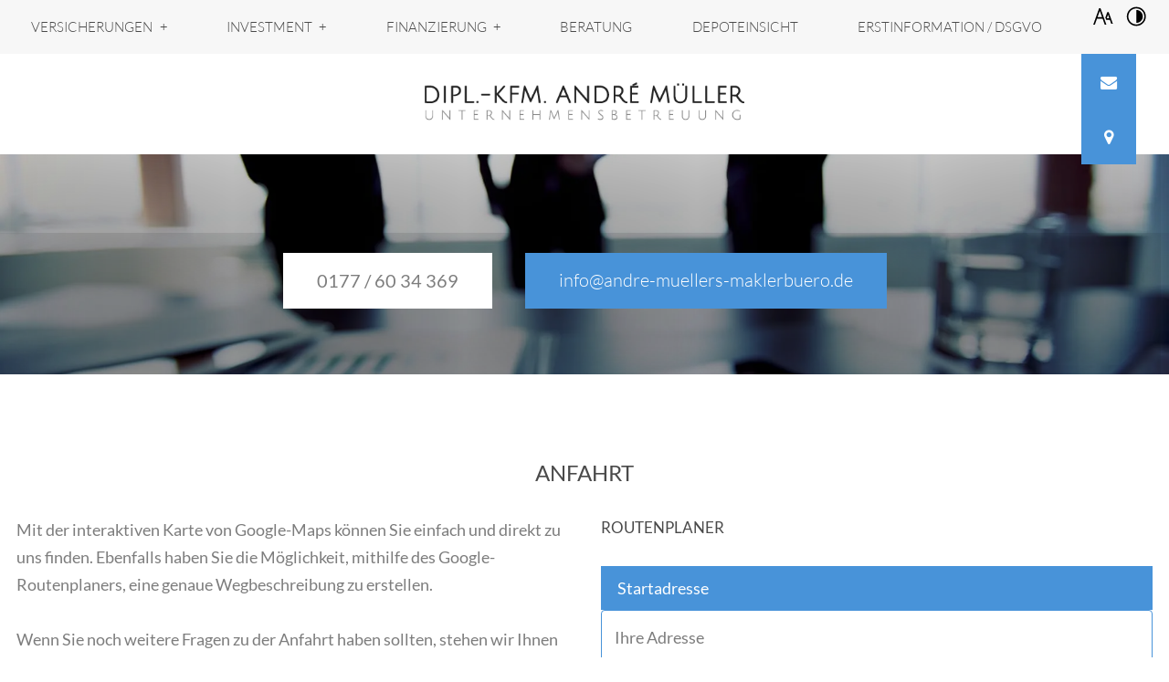

--- FILE ---
content_type: text/html; charset=UTF-8
request_url: https://www.andre-muellers-maklerbuero.de/anfahrt
body_size: 6314
content:
<!DOCTYPE html>
<html lang="de" data-fw-version="1.8.3" data-privacy-control="dark">
<head>
    <meta charset="utf-8">
    <title>Ihr Weg zu Unternehmensbetreuung Dipl.-Kfm. André Müller aus Berlin</title>
        <meta name="description" content="Sie haben Fragen zu unseren Leistungen und Angeboten? Wir beraten Sie professionell und kompetent. &amp;Uuml;berzeugen Sie sich selber vor Ort bei Unternehmensbetreuung Dipl.-Kfm. André Müller aus Berlin!">
        <meta property="og:title" content="Ihr Weg zu Unternehmensbetreuung Dipl.-Kfm. André Müller aus Berlin">
        <meta property="og:description" content="Sie haben Fragen zu unseren Leistungen und Angeboten? Wir beraten Sie professionell und kompetent. &amp;Uuml;berzeugen Sie sich selber vor Ort bei Unternehmensbetreuung Dipl.-Kfm. André Müller aus Berlin!">
        <meta property="og:type" content="website">
        <meta property="og:url" content="https://www.andre-muellers-maklerbuero.de">
        <meta property="og:image" content="/images/social_branding.png">
        <meta property="og:site_name" content="Unternehmensbetreuung Dipl.-Kfm. Andr&amp;eacute; M&amp;uuml;ller">    <meta name="author" content="Unternehmensbetreuung Dipl.-Kfm. André Müller">
    <meta name="viewport" content="width=device-width, height=device-height, initial-scale=1.0, user-scalable=0">
    <meta name="thumbnail" content="/images/social_branding.png">
    <meta name="theme-color" content="#4893D9">
    <meta name="format-detection" content="telephone=no">
    <link rel="canonical" href="https://www.andre-muellers-maklerbuero.de/anfahrt">
    <!-- Fav Icon -->
    <link rel="icon" href="/favicon.ico" type="image/x-icon">
    <!-- Styles -->
    <link rel="stylesheet" href="/css/styles.css?v=1724656443" media="screen">
    <link rel="stylesheet" href="/css/print.css?v=1724656443" media="print">
<script type="application/json" data-translations>{"Form data is not valid!":"Formulardaten sind ung\u00fcltig!","FORM_SUBMISSION_ERROR":"Die E-Mail wurde nicht gesendet, weil die folgenden Fehler aufgetreten sind:","FORM_SUBMISSION_SUCCESS":"E-Mail erfolgreich gesendet","Calculate route":"Route berechnen","The field is required":"Dieses Feld ist erforderlich","Invalid email address":"Die E-Mail-Adresse ist ung\u00fcltig","privacyPolicy_not_accepted":"Das Feld Datenschutzerkl\u00e4rung ist obligatorisch"}</script><script type="text/javascript">(function (root) {
    let translations;

    root.__ = function (message) {
        if (translations === (void 0)) {
            let el = document.querySelector('script[data-translations]');

            try {
                translations = JSON.parse(el.textContent);
            } catch (e) {
                translations = {};
            }
        }

        return message in translations ? translations[message] : message;
    };
})(window);</script></head>

<body class="main-template no-js lang-de Anfahrt anfahrt" style="opacity:0">
    <input type="checkbox" id="navi-toggled">
    <div tabindex="-1" data-reset-focus></div>
    <a href="#content" tabindex="1" title="Navigation überspringen" class="tab-btn">Navigation überspringen</a>
    <a href="/sitemap" tabindex="1" title="Sitemap anzeigen" rel="nofollow" class="tab-btn">Sitemap anzeigen</a>

    <ul id="quickbar" aria-label="Hauptmenü" role="menubar">
        <!-- Branding optional -->
        <li class="accessibility-bar"></li>
        <!-- FIXED BUTTONS -->
        <li id="call-to-action-wrapper">
            <ul class="cta-list" aria-label="Menü - Kontaktdaten">
            
                <li class="cta-item">
                    <i class="cta-icon icon icon-phone1"></i>
                    <a href="tel:+491776034369" title="Jetzt telefonisch Kontakt mit Unternehmensbetreuung Dipl.-Kfm. André Müller in 13053 Berlin aufnehmen" class="phone" data-event-type="click" data-event-name="Click To Call">0177 / 60 34 369</a>                </li>
                <li class="cta-item">
                    <i class="cta-icon icon icon-envelope"></i>
                    <a href="//www.andre-muellers-maklerbuero.de" class="escape email" title="Schreiben Sie Unternehmensbetreuung Dipl.-Kfm. André Müller in 13053 Berlin eine E-Mail." data-email="{&quot;name&quot;:&quot;info&quot;,&quot;host&quot;:&quot;andre-muellers-maklerbuero.de&quot;}">info<span class="escape">∂</span>andre-muellers-maklerbuero.de</a>                </li>
                <li class="cta-item">
                    <i class="cta-icon icon icon-map-marker"></i>
                    <a href="/anfahrt" title="Ihr Weg zu Unternehmensbetreuung Dipl.-Kfm. André Müller aus Berlin">Zur Anfahrt</a>
                </li>
        
            </ul>
        </li>
        <!-- /FIXED BUTTONS -->
        <li>
            <label for="navi-toggled">
                <span class="icon" aria-haspopup="true" tabindex="0" aria-label="Hauptnavigation öffnen" role="button" data-tooltip="true">Menü</span>
            </label>
        </li>
    </ul>

    <div data-navigation-status aria-live="assertive" aria-relevant="text" aria-atomic="true" role="status" aria-hidden="false" class="visually-hidden"></div>

    <div class="first-level" id="navigation">
        <nav role="navigation">
            <div class="row">
                <div class="col no-gutter-mobile">
                    <div style="background-size: cover;" class="cms-container-el default-container">
<div class="cms-navi navi-main" id="navi-main">
<ul class="navi">
<li class="index">
<a title="Startseite" class="index" href="/" target="_self">
Startseite</a>
</li>
<li class="versicherungen has-sub">
<a title="Versicherungsmakler in Berlin-Lichtenberg | Versicherungen" class="versicherungen" href="/versicherungen/" target="_self">
Versicherungen</a>
<ul class="sub">
<li class="versicherungen-online-vergleichen">
<a title="Versicherungen in Berlin-Lichtenberg - passende Lösungen finden" class="versicherungen-online-vergleichen" href="/versicherungen/online-vergleichen" target="_self">
Online vergleichen</a>
</li>
</ul>
</li>
<li class="investment has-sub">
<a title="Kompetente Finanzierungsberatung in Berlin-Lichtenberg" class="investment" href="/investment" target="_self">
Investment</a>
<ul class="sub">
<li class="depot-eroeffnen">
<a title="Jetzt ein Depot eröffnen | Depot eröffnen" class="depot-eroeffnen" href="/depot-eroeffnen" target="_self">
Depot eröffnen</a>
</li>
</ul>
</li>
<li class="finanzierung has-sub">
<a title="Erfolgreiche Finanzierung in Berlin | Kompetenter Finanzmakler" class="finanzierung" href="/finanzierung/" target="_self">
Finanzierung</a>
<ul class="sub">
<li class="finanzierung-angebotsvergleichsrechner">
<a title="Baufinanzierung &amp; Immobilienfinanzierung online vergleichen" class="finanzierung-angebotsvergleichsrechner" href="/finanzierung/angebotsvergleichsrechner" target="_self">
Angebotsvergleichsrechner</a>
</li>
<li class="finanzierung-haushaltsrechner">
<a title="Baufinanzierung richtig planen mit Andrè Müller in Berlin" class="finanzierung-haushaltsrechner" href="/finanzierung/haushaltsrechner" target="_self">
Haushaltsrechner</a>
</li>
<li class="finanzierung-liquiditaetsrechner">
<a title="Immobilienfinanzierung in Berlin – kompetente Expertenberatung " class="finanzierung-liquiditaetsrechner" href="/finanzierung/liquiditaetsrechner" target="_self">
Liquiditätsrechner</a>
</li>
<li class="finanzierung-mietrechner">
<a title="Finanzierungsberatung für Mieter in Berlin-Lichtenberg" class="finanzierung-mietrechner" href="/finanzierung/mietrechner" target="_self">
Mietrechner</a>
</li>
<li class="finanzierung-monatsratenrechner">
<a title="Monatliche Belastungen bei Ihrer Baufinanzierung in Berlin" class="finanzierung-monatsratenrechner" href="/finanzierung/monatsratenrechner" target="_self">
Monatsratenrechner</a>
</li>
<li class="finanzierung-tilgungsplanrechner">
<a title="Baufinanzierung optimal tilgen: Andrè Müller hilft Ihnen" class="finanzierung-tilgungsplanrechner" href="/finanzierung/tilgungsplanrechner" target="_self">
Tilgungsplanrechner</a>
</li>
<li class="finanzierung-zins-quickcheck">
<a title="Aktuelle Zinslage Ihrer Baufinanzierung im Blick behalten" class="finanzierung-zins-quickcheck" href="/finanzierung/zins-quickcheck" target="_self">
Zins-Quickcheck</a>
</li>
<li class="finanzierung-erwerbsnebenkostenrechner">
<a title="Immobilienfinanzierung in Berlin: maßgeschneiderte Beratung" class="finanzierung-erwerbsnebenkostenrechner" href="/finanzierung/erwerbsnebenkostenrechner" target="_self">
Erwerbsnebenkostenrechner</a>
</li>
<li class="finanzierung-konditionentableau">
<a title="Topkonditionen für Ihre Immobilienfinanzierung in Berlin" class="finanzierung-konditionentableau" href="/finanzierung/konditionentableau" target="_self">
Konditionentableau</a>
</li>
<li class="finanzierung-topzins">
<a title="Finanzierung mit dem Topzins in Berlin | Andrè Müller berät Sie" class="finanzierung-topzins" href="/finanzierung/topzins" target="_self">
Topzins</a>
</li>
</ul>
</li>
<li class="beratung">
<a title="André Müller Unternehmensberatung: Kompetente Hilfe in Berlin" class="beratung" href="/beratung" target="_self">
Beratung</a>
</li>
<li class="depoteinsicht">
<a title="Versicherungsmakler &amp; Investment in Berlin | Depoteinsicht" class="depoteinsicht" href="/depoteinsicht" target="_self">
Depoteinsicht</a>
</li>
<li class="erstinformation-dsgvo">
<a title="Finanz- &amp; Versicherungsmakler in Berlin | Erstinformation" class="erstinformation-dsgvo" href="/erstinformation-dsgvo" target="_self">
Erstinformation / DSGVO</a>
</li>
<li class="kontakt">
<a title="Ihr Kontakt zu uns | Unternehmensbetreuung Dipl.-Kfm. André Müller aus Berlin" class="kontakt" href="/kontakt/" target="_self">
Kontakt</a>
</li>
<li class="anfahrt active">
<a title="Ihr Weg zu Unternehmensbetreuung Dipl.-Kfm. André Müller aus Berlin" class="anfahrt active" href="/anfahrt" target="_self">
Anfahrt</a>
</li>
</ul>
</div>
</div>
                </div>
            </div>
        </nav>
    </div>

    <div id="page-wrap">
        <div class="brandBanner">
            <a href="/" title="Versicherungs- &amp; Finanzmakler: individuelle Beratung in Berlin" class="branding"><img src="/images/layout/branding.png" width="350" height="43" alt="Unternehmensbetreuung Dipl.-Kfm. André Müller - Logo"></a>
          </div>
          <header id="header" class="responsiveBackground">
            <blockquote>
              Unabhängige  <strong>Beratung</strong> - <small>langfristige  <strong>Betreuung</strong></small>
            </blockquote>
            <div class="btns">
              <a href="tel:+491776034369" title="Jetzt telefonisch Kontakt mit Unternehmensbetreuung Dipl.-Kfm. André Müller in 13053 Berlin aufnehmen" class="phone" data-event-type="click" data-event-name="Click To Call">0177 / 60 34 369</a>              <a href="//www.andre-muellers-maklerbuero.de" class="escape email" title="Schreiben Sie Unternehmensbetreuung Dipl.-Kfm. André Müller in 13053 Berlin eine E-Mail." data-email="{&quot;name&quot;:&quot;info&quot;,&quot;host&quot;:&quot;andre-muellers-maklerbuero.de&quot;}">info<span class="escape">∂</span>andre-muellers-maklerbuero.de</a>            </div>
            <div class="signet"><p class="text">Wir beraten Sie seit 2000</p><img src="[data-uri]" width="150" height="147" data-src="/images/layout/signet-seit2000.png" title="Seit 2000 für Sie da" alt="Seit 2000 für Sie da" class="siegel"><p class="text">Unabhängig &amp; dauerhaft</p>
            </div>
          </header>
        <main id="content">
            <div class="cms-container-el distance">
<div class="row stretch start">
<div class="col large-12">
<h1 class="cms-title">
Anfahrt</h1>
</div>
</div>
<div class="row stretch start">
<div class="col large-6">
<div class="cms-article">

<p data-le-dy-clone="1">Mit der interaktiven Karte von Google-Maps können Sie einfach und direkt zu uns finden. Ebenfalls haben Sie die Möglichkeit, mithilfe des Google-Routenplaners, eine genaue Wegbeschreibung zu erstellen.</p>
<p data-le-dy-clone="2">Wenn Sie noch weitere Fragen zu der Anfahrt haben sollten, stehen wir Ihnen gerne mit <a title="Ihr Kontakt zu uns | Unternehmensbetreuung Dipl.-Kfm. André Müller aus Berlin" href="/kontakt/" data-le-dy-clone="3">Rat und Tat zur Seite</a>.</p>
</div>
</div>
<div class="col large-6">
<h2 class="cms-title">
Routenplaner</h2>
<div style="width: 100%;" class="cms-map route-planner">
<div data-route-planner>
<form method="get" action="https://www.google.com/maps" target="mapframe" class="cms-map default">
        <label for="saddr_1">Startadresse</label>
        <input name="saddr" id="saddr_1" type="text" placeholder="Ihre Adresse">
        <input name="daddr" type="hidden" value="Unternehmensbetreuung Dipl.-Kfm. André Müller, Tamseler Str. 1, 13053 Berlin">
        <div class="cms-route-planner-info-text"><small>Ihre Daten werden zwecks Routenberechnung an <strong>Google Maps</strong> übertragen.</small></div>
        <button type="submit" name="Submit" value="Calculate route">Calculate route</button>
</form>

<script>var cssData = {
    'image-path':           '"../images/" !default',
    'base-font-size':        '18px',
    'base-line-height':      '30px',
    'h1-size':               '35px',
    'h2-size':               '28px',
    'h3-size':               '24px',
    'h4-size':               '22px',
    'h5-size':               '18px',
    'h6-size':               '16px',
    'main-font':            'Lato, sans-serif',
    'display-font':         '"Lato", sans-serif',
    'icon-font':            'icomoon',
    'colorMap': {
        'primary': {
            'main':         '#4893D9',
            'contrast':     '#2C2C2C'
        },
        'secondary': {
            'main':         '#4a4a4a',
            'contrast':     '#2f4f4f'
        },
        'light': {
            'main':         '#fff',
            'contrast':     '#fff'
        },
        'medium': {
            'main':         '#F7F7F7',
            'contrast':     '#f2f2f0'
        },
        'dark': {
            'main':         '#7D7D7D',
            'contrast':     '#181a1c'
        },
        'border': {
            'main':         '#bbb',
            'contrast':     '#000'
        },
        'alert': {
            'main':         '#D85D00',
            'contrast':     '#f13838'
        }
    },
    'base-gap':             '18px',
    'rowMaxWidth':          '1620px',
    'space-sm':             '30px 60px',
    'space-md':             '60px 90px',
    'space-lg':             '90px 120px',
    'space-xl':             '120px 150px',
    'video-formats':        '"16/9" "1/1" "3/4" "4/3" "9/16" "21/9" "9/21"',
    /* columnCount is required for cms4 for legacy reasons */
    'columnCount':          12,
    'column-count':         '$columnCount',
    'base-border':          '1px solid color(primary)',
    'base-border-radius':   '4px',
    'base-box-shadow':      '0px 5px 10px 0px color(dark, .2)',
    'base-outline':         '1px solid color(border)',
    'outline':              '3px solid color(alert)',
    'bpContext':            '16px',
    'hide-text-direction':  'right',
        'icon-map': {
        'times':            '"×"',
        'minus':            '"-"',
        'angle-right':      '"❯"',
        'plus':             '"+"',
        'angle-up':         '"↑"',
        'exclamation':      '"!"',
        'map-marker':       '\\e901',
        'envelope':         '\\e90b',
        'chevron-left':     '\\e905',
        'chevron-right':    '\\e906',
        'phone1':           '\\e942',
        'check':            '\\e900',
        'file-plus':        '\\e904'
    },
    'gridMap': {
        'default': {
            'width':        '0px',
            'cols':         [1,2,3,4,5,6,7,8,9,10,11,12,'auto'],
            'prefix':       [0,1,2,3,4,5,6,7,8,9,10,11,12],
            'suffix':       [0,1,2,3,4,5,6,7,8,9,10,11,12],
            'start':        ['justify-content:flex-start'],
            'center':       ['justify-content:center'],
            'end':          ['justify-content:flex-end'],
            'between':      ['justify-content:space-between'],
            'around':       ['justify-content:space-around'],
            'top':          ['align-items:flex-start'],
            'middle':       ['align-items:center'],
            'baseline':     ['align-items:flex-baseline'],
            'bottom':       ['align-items:flex-end'],
            'stretch':      ['align-items:stretch'],
            'reverse':      ['flex-direction:row-reverse'],
            'forward':      ['flex-direction:row'],
            'first':        ['order:-1'],
            'last':         ['order:1'],
            'unset':        ['order:0']
        },
        'tiny': {
            'width':        '480px',
            'cols':         [1,2,3,4,5,6,7,8,9,10,11,12,'auto'],
            'prefix':       [0,1,2,3,4,5,6,7,8,9,10,11,12],
            'suffix':       [0,1,2,3,4,5,6,7,8,9,10,11,12],
            'start':        ['justify-content:flex-start'],
            'center':       ['justify-content:center'],
            'end':          ['justify-content:flex-end'],
            'between':      ['justify-content:space-between'],
            'around':       ['justify-content:space-around'],
            'top':          ['align-items:flex-start'],
            'middle':       ['align-items:center'],
            'baseline':     ['align-items:flex-baseline'],
            'bottom':       ['align-items:flex-end'],
            'stretch':      ['align-items:stretch'],
            'reverse':      ['flex-direction:row-reverse'],
            'forward':      ['flex-direction:row'],
            'first':        ['order:-1'],
            'last':         ['order:1'],
            'unset':        ['order:0']
        },
        'small': {
            'width':        '640px',
            'cols':         [1,2,3,4,5,6,7,8,9,10,11,12,'auto'],
            'prefix':       [0,1,2,3,4,5,6,7,8,9,10,11,12],
            'suffix':       [0,1,2,3,4,5,6,7,8,9,10,11,12],
            'start':        ['justify-content:flex-start'],
            'center':       ['justify-content:center'],
            'end':          ['justify-content:flex-end'],
            'between':      ['justify-content:space-between'],
            'around':       ['justify-content:space-around'],
            'top':          ['align-items:flex-start'],
            'middle':       ['align-items:center'],
            'baseline':     ['align-items:flex-baseline'],
            'bottom':       ['align-items:flex-end'],
            'stretch':      ['align-items:stretch'],
            'reverse':      ['flex-direction:row-reverse'],
            'forward':      ['flex-direction:row'],
            'first':        ['order:-1'],
            'last':         ['order:1'],
            'unset':        ['order:0']
        },
        'medium': {
            'width':        '760px',
            'cols':         [1,2,3,4,5,6,7,8,9,10,11,12,'auto'],
            'prefix':       [0,1,2,3,4,5,6,7,8,9,10,11,12],
            'suffix':       [0,1,2,3,4,5,6,7,8,9,10,11,12],
            'start':        ['justify-content:flex-start'],
            'center':       ['justify-content:center'],
            'end':          ['justify-content:flex-end'],
            'between':      ['justify-content:space-between'],
            'around':       ['justify-content:space-around'],
            'top':          ['align-items:flex-start'],
            'middle':       ['align-items:center'],
            'baseline':     ['align-items:flex-baseline'],
            'bottom':       ['align-items:flex-end'],
            'stretch':      ['align-items:stretch'],
            'reverse':      ['flex-direction:row-reverse'],
            'forward':      ['flex-direction:row'],
            'first':        ['order:-1'],
            'last':         ['order:1'],
            'unset':        ['order:0']
        },
        'large': {
            'width':        '992px',
            'cols':         [1,2,3,4,5,6,7,8,9,10,11,12,'auto'],
            'prefix':       [0,1,2,3,4,5,6,7,8,9,10,11,12],
            'suffix':       [0,1,2,3,4,5,6,7,8,9,10,11,12],
            'start':        ['justify-content:flex-start'],
            'center':       ['justify-content:center'],
            'end':          ['justify-content:flex-end'],
            'between':      ['justify-content:space-between'],
            'around':       ['justify-content:space-around'],
            'top':          ['align-items:flex-start'],
            'middle':       ['align-items:center'],
            'baseline':     ['align-items:flex-baseline'],
            'bottom':       ['align-items:flex-end'],
            'stretch':      ['align-items:stretch'],
            'reverse':      ['flex-direction:row-reverse'],
            'forward':      ['flex-direction:row'],
            'first':        ['order:-1'],
            'last':         ['order:1'],
            'unset':        ['order:0']
        },
        'giant': {
            'width':        '1200px',
            'cols':         [1,2,3,4,5,6,7,8,9,10,11,12,'auto'],
            'prefix':       [0,1,2,3,4,5,6,7,8,9,10,11,12],
            'suffix':       [0,1,2,3,4,5,6,7,8,9,10,11,12],
            'start':        ['justify-content:flex-start'],
            'center':       ['justify-content:center'],
            'end':          ['justify-content:flex-end'],
            'between':      ['justify-content:space-between'],
            'around':       ['justify-content:space-around'],
            'top':          ['align-items:flex-start'],
            'middle':       ['align-items:center'],
            'baseline':     ['align-items:flex-baseline'],
            'bottom':       ['align-items:flex-end'],
            'stretch':      ['align-items:stretch'],
            'reverse':      ['flex-direction:row-reverse'],
            'forward':      ['flex-direction:row'],
            'first':        ['order:-1'],
            'last':         ['order:1'],
            'unset':        ['order:0']
        },
        'huge': {
            'width':        '1364px',
            'cols':         [1,2,3,4,5,6,7,8,9,10,11,12,'auto'],
            'prefix':       [0,1,2,3,4,5,6,7,8,9,10,11,12],
            'suffix':       [0,1,2,3,4,5,6,7,8,9,10,11,12],
            'start':        ['justify-content:flex-start'],
            'center':       ['justify-content:center'],
            'end':          ['justify-content:flex-end'],
            'between':      ['justify-content:space-between'],
            'around':       ['justify-content:space-around'],
            'top':          ['align-items:flex-start'],
            'middle':       ['align-items:center'],
            'baseline':     ['align-items:flex-baseline'],
            'bottom':       ['align-items:flex-end'],
            'stretch':      ['align-items:stretch'],
            'reverse':      ['flex-direction:row-reverse'],
            'forward':      ['flex-direction:row'],
            'first':        ['order:-1'],
            'last':         ['order:1'],
            'unset':        ['order:0']
        },
        'full': {
            'width':        '1520px',
            'cols':         [1,2,3,4,5,6,7,8,9,10,11,12,'auto'],
            'prefix':       [0,1,2,3,4,5,6,7,8,9,10,11,12],
            'suffix':       [0,1,2,3,4,5,6,7,8,9,10,11,12],
            'start':        ['justify-content:flex-start'],
            'center':       ['justify-content:center'],
            'end':          ['justify-content:flex-end'],
            'between':      ['justify-content:space-between'],
            'around':       ['justify-content:space-around'],
            'top':          ['align-items:flex-start'],
            'middle':       ['align-items:center'],
            'baseline':     ['align-items:flex-baseline'],
            'bottom':       ['align-items:flex-end'],
            'stretch':      ['align-items:stretch'],
            'reverse':      ['flex-direction:row-reverse'],
            'forward':      ['flex-direction:row'],
            'first':        ['order:-1'],
            'last':         ['order:1'],
            'unset':        ['order:0']
        },
        'cut': {
            'width':        '$rowMaxWidth',
            'cols':         [1,2,3,4,5,6,7,8,9,10,11,12,'auto'],
            'prefix':       [0,1,2,3,4,5,6,7,8,9,10,11,12],
            'suffix':       [0,1,2,3,4,5,6,7,8,9,10,11,12],
            'start':        ['justify-content:flex-start'],
            'center':       ['justify-content:center'],
            'end':          ['justify-content:flex-end'],
            'between':      ['justify-content:space-between'],
            'around':       ['justify-content:space-around'],
            'top':          ['align-items:flex-start'],
            'middle':       ['align-items:center'],
            'baseline':     ['align-items:flex-baseline'],
            'bottom':       ['align-items:flex-end'],
            'stretch':      ['align-items:stretch'],
            'reverse':      ['flex-direction:row-reverse'],
            'forward':      ['flex-direction:row'],
            'first':        ['order:-1'],
            'last':         ['order:1'],
            'unset':        ['order:0']
        },
    }
}</script><script type="application/javascript">
    (function () {
        let submitButton = document.querySelectorAll('button[type=\'submit\']');

        for (let i = 0; i< submitButton.length;i++) {
            submitButton[i].innerHTML=__(submitButton[i].innerHTML)
        }
    })();
</script></div>
</div>
</div>
</div>
</div>
        </main>
        <footer id="footer">
            <div class="row">
              <div class="col large-6">
                <iframe style class="cms-map" title="Google Maps" data-iframe="googlemaps" data-map-el-lazy-load data-src="https://www.google.com/maps/embed/v1/place?&amp;q=Unternehmensbetreuung%2BDipl.-Kfm.%2BAndr%C3%A9%2BM%C3%BCller%2C%2BTamseler%2BStr.%2B1%2B13053%2BBerlin&amp;key=AIzaSyAcpnWtaDf8w0Rth69C0pLLvq6rCDI4vMI" allowfullscreen></iframe>
              </div>
                <!-- <div style="background-size: cover;" class="cms-container-el default-container">
</div>
 -->
              <div class="col large-6">
                <div class="yourrate">
                  <script type="text/javascript">
                    (function () {
                        var s = document.createElement('script');
                        var options = {id: 3133};
                        s.async = true;
                        s.onload = function () {
                            getWidget('https://meinebewertungen.euroweb.de', '/de', 'Q9Wrp3or', s, options);
                        };
                        s.src = 'https://meinebewertungen.euroweb.de/js/widget.js';
                        var scripts = document.getElementsByTagName('script');
                        var me = scripts[scripts.length - 1];
                        me.parentNode.insertBefore(s, me);
                    })();
                  </script>
                    <ul class="flex">
                      <li class="phoneicon">
                        <i class="icon icon-phone1"></i><a href="tel:+491776034369" title="Jetzt telefonisch Kontakt mit Unternehmensbetreuung Dipl.-Kfm. André Müller in 13053 Berlin aufnehmen" class="phone" data-event-type="click" data-event-name="Click To Call">0177 / 60 34 369</a>                      </li>
                      <li class="mailicon">
                        <i class="icon icon-envelope"></i><a href="//www.andre-muellers-maklerbuero.de" class="escape email" title="Schreiben Sie Unternehmensbetreuung Dipl.-Kfm. André Müller in 13053 Berlin eine E-Mail." data-email="{&quot;name&quot;:&quot;info&quot;,&quot;host&quot;:&quot;andre-muellers-maklerbuero.de&quot;}">info<span class="escape">∂</span>andre-muellers-maklerbuero.de</a>                      </li>
                      <li class="addressicon">
                        <i class="icon icon-map-marker"></i>Tamseler Str. 1, 13053 Berlin                      </li>
                    </ul>
                  <div style="background-size: cover;" class="cms-container-el default-container">
<div class="cms-navi">
<ul class="navi navi-add">
<li class="kontakt">
<a title="Ihr Kontakt zu uns | Unternehmensbetreuung Dipl.-Kfm. André Müller aus Berlin" class="kontakt" href="/kontakt/" target="_self">
Kontakt</a>
</li>
<li class="anfahrt active">
<a title="Ihr Weg zu Unternehmensbetreuung Dipl.-Kfm. André Müller aus Berlin" class="anfahrt active" href="/anfahrt" target="_self">
Anfahrt</a>
</li>
<li class="digitale-barrierefreiheit">
<a title="Unsere Erklärung zur digitalen Barrierefreiheit" class="digitale-barrierefreiheit" href="/digitale-barrierefreiheit" target="_self">
Digitale Barrierefreiheit</a>
</li>
<li class="datenschutzerklaerung">
<a title="Verarbeitung von Informationen &amp; Daten bei Unternehmensbetreuung Dipl.-Kfm. André Müller" class="datenschutzerklaerung" href="/datenschutzerklaerung" target="_self">
Datenschutzerklärung</a>
</li>
<li class="impressum">
<a title="Unternehmensbetreuung Dipl.-Kfm. André Müller, 13053 Berlin | Impressum" class="impressum" href="/impressum" target="_self">
Impressum</a>
</li>
</ul>
</div>
</div>
                </div>
      
              </div>
            </div>
        </footer>
    </div>
    <!-- <nav id="call-to-action-wrapper">
        <ul class="cta-list" aria-label="Menü - Kontaktdaten">
            <li class="cta-item">
                <i class="cta-icon icon icon-phone1"></i>
                <a href='tel:+491776034369' title='Jetzt telefonisch Kontakt mit Unternehmensbetreuung Dipl.-Kfm. Andr&eacute; M&uuml;ller in 13053 Berlin aufnehmen' class='phone' data-event-type='click' data-event-name='Click To Call'>0177 / 60 34 369</a>            </li>
            <li class="cta-item">
                <i class="cta-icon icon icon-envelope"></i>
                <a href="//www.andre-muellers-maklerbuero.de" class="escape email" title="Schreiben Sie Unternehmensbetreuung Dipl.-Kfm. André Müller in 13053 Berlin eine E-Mail." data-email='{"name":"info","host":"andre-muellers-maklerbuero.de"}'>info<span class="escape">&part;</span>andre-muellers-maklerbuero.de</a>            </li>
            <li class="cta-item">
                <i class="cta-icon icon icon-map-marker"></i>
                <a href="/anfahrt" title="Ihr Weg zu Unternehmensbetreuung Dipl.-Kfm. Andr&eacute; M&uuml;ller aus Berlin">Zur Anfahrt</a>
               
            </li>
        </ul>
    </nav> -->
    <a href="#" class="back-to-top icon icon-angle-up" title="Zum Seitenanfang"><span>Zum Seitenanfang</span></a>

    <noscript>
        <input type="checkbox" id="noticebar">
        <label for="noticebar"></label>
        <div><span class="col"><b>Achtung:</b> <br>JavaScript ist nicht aktiviert! Bitte aktivieren Sie <a title="Wie Sie JavaScript in Ihrem Browser aktivieren" target="_blank" href="https://www.enable-javascript.com/de/" rel="noopener">JavaScript</a> um den vollen Funktionsumfang dieser und weiterer Webseiten genießen zu können.</span></div>
    </noscript>

    <!-- JS -->
    <script src="/securewebapps/evercdn/assets/requireit/v1/scripts/main.min.js?v=1724656443"></script>
    <script src="/js/_require.js?v=1724656443"></script>
    <!-- Schema.org -->
    
                    <script type="application/ld+json">{
                        "@context" : "http://schema.org",
                        "@type" : "LocalBusiness",
                        "address" : {
                                "@type": "PostalAddress",
                                "addressLocality":"Berlin",
                                "addressCountry": "DE",
                                "postalCode":"13053",
                                "streetAddress": "Tamseler Str. 1"
                        },
                        "description":"Sie haben Fragen zu unseren Leistungen und Angeboten? Wir beraten Sie professionell und kompetent. &Uuml;berzeugen Sie sich selber vor Ort bei Unternehmensbetreuung Dipl.-Kfm. Andr&eacute; M&uuml;ller aus Berlin!",
                        "name":"Unternehmensbetreuung Dipl.-Kfm. Andr&eacute; M&uuml;ller",
                        "url":"//www.andre-muellers-maklerbuero.de",                        
                        "telephone":"0177 / 60 34 369",                        
                "openingHours": ["Mo 08:00 - 20:00", "Tu 08:00 - 20:00", "We 08:00 - 20:00", "Th 08:00 - 20:00", "Fr 08:00 - 20:00"],
                        "image":"//www.andre-muellers-maklerbuero.de/images/social_branding.png"
}</script>
                <script data-website-brand="euroweb.net" src="/_rassets/csite_modules.js?v=1724656443"></script><script src="/usecurez.js?k=R1C18481W18481&amp;v=1724656443" type="text/javascript" defer="defer"></script><noscript><div><img src="/usecurez.jpg?k=R1C18481W18481&amp;noscript=1" alt="Counter"></div></noscript><link rel="stylesheet" href="/_rassets/cms_defaults.css?v=1724656443">
<script data-webpack-metadata data-cms-wp-public-path="/_rassets/"></script></body>

</html>


--- FILE ---
content_type: text/html; charset=UTF-8
request_url: https://meinebewertungen.euroweb.de/de/widget/js/Q9Wrp3or?id=3133
body_size: 2098
content:
<script type="application/ld+json">{"@context":"http:\/\/schema.org","@type":"LocalBusiness","@id":"http:\/\/andre-muellers-maklerbuero.de","name":"Unternehmensbetreuung Dipl.-Kfm. André Müller","description":"hr Versicherungsmakler und Finanzmakler\r\nin Berlin-Lichtenberg","url":"http:\/\/andre-muellers-maklerbuero.de","telephone":"+49 30 98694254","openingHours":["Mo,Tu,We,Th,Fr 08:00-20:00"],"address":{"@type":"PostalAddress","streetAddress":"Tamseler Str. 1","addressLocality":"Berlin","addressCountry":"DE","postalCode":"13053"},"geo":{"@type":"GeoCoordinates","latitude":52.5548474,"longitude":13.4961473},"image":"https:\/\/bewertungen.euroweb.de\/system\/images\/business_entity\/9402\/normal.png","aggregateRating":{"@type":"AggregateRating","ratingValue":5,"ratingCount":3},"sameAs":["https:\/\/www.yourrate.com\/de\/biz\/Q9Wrp3or\/unternehmensbetreuung-dipl.-kfm.-andre-mueller"],"review":[{"@type":"Review","reviewRating":{"@type":"Rating","ratingValue":"5.00","bestRating":5,"worstRating":1},"description":null,"author":{"@type":"Person","name":"Voigt"},"datePublished":"2025-10-09"},{"@type":"Review","reviewRating":{"@type":"Rating","ratingValue":"5.00","bestRating":5,"worstRating":1},"description":"Nett","author":{"@type":"Person","name":"Erik Heinrich"},"datePublished":"2022-09-08"},{"@type":"Review","reviewRating":{"@type":"Rating","ratingValue":"5.00","bestRating":5,"worstRating":1},"description":"Stets ansprechbar. Immer kompetent.","author":{"@type":"Person","name":"Anonym"},"datePublished":"2021-04-17"},{"@type":"Review","reviewRating":{"@type":"Rating","ratingValue":"5.00","bestRating":5,"worstRating":1},"description":null,"author":{"@type":"Person","name":"Falk Cyffer"},"datePublished":"2019-03-18"},{"@type":"Review","reviewRating":{"@type":"Rating","ratingValue":"5.00","bestRating":5,"worstRating":1},"description":"das Preis-Leistungsverhältnis ist in Ordnung...","author":{"@type":"Person","name":"Lothar"},"datePublished":"2017-12-18"}]}</script><div     href="https://www.yourrate.com/de/biz/Q9Wrp3or/unternehmensbetreuung-dipl.-kfm.-andre-mueller"
        class=" WidgetStandardContainer In-Line"
>
    <div class="WidgetStandard">
        <div class="WidgetHeader">
            <span>Unternehmensbetreuung Dipl.-Kfm. André Müller</span>
            <small>Berlin</small>        </div>
                                    <div class="WidgetOverall">
                    <div class="WidgetOverallSeal"></div>
                    <div class="WidgetOverallStatistics
                         borderRight">
                        <div class="average">
                            <span>5</span>
                            Exzellent                        </div>
                        <span class="WidgetBusinessBigStars">
                                <i class="widget-star"></i>
    <i class="widget-star"></i>
    <i class="widget-star"></i>
    <i class="widget-star"></i>
    <i class="widget-star"></i>

                        </span>
                        <div class="widgetClearfix"></div>
                        Ermittelt aus 3 Euroweb Kundenbewertungen                        <span
                            class="reviews-info-icon"
                            title="Wir bitten um Verständnis, dass eine Prüfung der Echtheit der Bewertungen aus technischen Gründen nicht erfolgen kann."
                        />
                    </div>
                    <!-- Social channels listing -->
                                            <div class="WidgetRatedOn">
                            <div class="WidgetRatedOnText">
                                Weitere Bewertungen auf:                            </div>
                                                            <a class="googlelink"
                                   href="https://search.google.com/local/reviews?placeid=ChIJx_Yp-KQhZUERQgmHi4ILlsw"
                                   target="_blank">
                                    Google                                </a>
                                                    </div>
                                        <div class="widgetClearfix"></div>
                </div>
            
            <div class="WidgetReviews" >
                                    <div
                        class="WidgetReview reviewTypegoogle reviewStarsRounded5                        google">
                        <div>
                            <div class="reviewInfo">
                                                                <div class="WidgetBusinessSmallestStars">
                                    <i class="widget-star"></i><i class="widget-star"></i><i class="widget-star"></i><i class="widget-star"></i><i class="widget-star"></i>                                </div>
                                <span class="additionalRevieData reviewDatetime">
                                    vor über einem Jahr                                </span>
                            </div>
                            
                                                            <div class="reviewContent">
                                    <span class="reviewContentDescription">
                                        Nett                                    </span>
                                    <span class="arrowbg"></span><span class="widget-arrow"></span>
                                </div>
                            
                                                    </div>
                                                    <div class="socialLogogoogle"></div>
                                            </div>
                                    <div
                        class="WidgetReview reviewTypewidget reviewStarsRounded5                        Euroweb">
                        <div>
                            <div class="reviewInfo">
                                                                <div class="WidgetBusinessSmallestStars">
                                    <i class="widget-star"></i><i class="widget-star"></i><i class="widget-star"></i><i class="widget-star"></i><i class="widget-star"></i>                                </div>
                                <span class="additionalRevieData reviewDatetime">
                                    vor über einem Jahr                                </span>
                            </div>
                            
                                                            <div class="reviewContent">
                                    <span class="reviewContentDescription">
                                        Stets ansprechbar. Immer kompetent.                                    </span>
                                    <span class="arrowbg"></span><span class="widget-arrow"></span>
                                </div>
                            
                                                    </div>
                                            </div>
                                    <div
                        class="WidgetReview reviewTypepublic reviewStarsRounded5                        Euroweb">
                        <div>
                            <div class="reviewInfo">
                                                                <div class="WidgetBusinessSmallestStars">
                                    <i class="widget-star"></i><i class="widget-star"></i><i class="widget-star"></i><i class="widget-star"></i><i class="widget-star"></i>                                </div>
                                <span class="additionalRevieData reviewDatetime">
                                    vor über einem Jahr                                </span>
                            </div>
                            
                                                            <div class="reviewContent">
                                    <span class="reviewContentDescription">
                                        das Preis-Leistungsverhältnis ist in Ordnung...                                    </span>
                                    <span class="arrowbg"></span><span class="widget-arrow"></span>
                                </div>
                            
                                                    </div>
                                            </div>
                                    <div
                        class="WidgetReview reviewTypewidget reviewStarsRounded5                        Euroweb">
                        <div>
                            <div class="reviewInfo">
                                                                <div class="WidgetBusinessSmallestStars">
                                    <i class="widget-star"></i><i class="widget-star"></i><i class="widget-star"></i><i class="widget-star"></i><i class="widget-star"></i>                                </div>
                                <span class="additionalRevieData reviewDatetime">
                                    vor 3 Monaten                                </span>
                            </div>
                            
                            
                                                    </div>
                                            </div>
                                    <div
                        class="WidgetReview reviewTypegoogle reviewStarsRounded5                        google">
                        <div>
                            <div class="reviewInfo">
                                                                <div class="WidgetBusinessSmallestStars">
                                    <i class="widget-star"></i><i class="widget-star"></i><i class="widget-star"></i><i class="widget-star"></i><i class="widget-star"></i>                                </div>
                                <span class="additionalRevieData reviewDatetime">
                                    vor über einem Jahr                                </span>
                            </div>
                            
                            
                                                    </div>
                                                    <div class="socialLogogoogle"></div>
                                            </div>
                            </div>
        
        <div class="WidgetFooter">
                            <a target="_blank" class="moreReviews"
                   href="https://www.yourrate.com/de/biz/Q9Wrp3or/unternehmensbetreuung-dipl.-kfm.-andre-mueller">
                    Weitere Bewertungen                </a>
            
                            <a target="_blank" class="writeReview"
                   href="https://meinebewertungen.euroweb.de/de/writereview/widget/Q9Wrp3or/">
                    Bewertung schreiben                </a>
                    </div>
    </div>

    <!-- Start Mobile version -->
    <!--FLEX-->
<div class="widgetFlex" data-id="widget-flex">
    
        <div
            class="WidgetOverallStatistics"
            tabindex="0"
            data-reviewsWidget-popup-open
        >
            <div class="average">5</div>
            <span class="WidgetBusinessSmallStars">
				    <i class="widget-star"></i>
    <i class="widget-star"></i>
    <i class="widget-star"></i>
    <i class="widget-star"></i>
    <i class="widget-star"></i>

			</span>
            <div class="widgetClearfix"></div>
            <!-- Remove tabindex since we have on the parent element-->
            <a href="javascript:;" tabindex="-1">Mehr Bewertungen lesen</a>
        </div>

        <div class="widgetClearfix"></div>
    <a class="closeit" data-reviewsWidget-flex-close></a>
</div>
<!--FLEX_END-->
    <!-- End Mobile version -->

    <div class="WidgetPopup closed"">
<div class="WidgetHeader">
    Unternehmensbetreuung Dipl.-Kfm. André Müller    <small>Berlin</small>    <a data-reviewsWidget-popup-close tabindex="0"></a>
</div>

<div class="WidgetOverall">
    <div class="WidgetOverallSeal"></div>
    <div class="WidgetOverallStatistics borderRight">
        <div class="average">
            5 Exzellent        </div>
        <span class="WidgetBusinessBigStars">
                <i class="widget-star"></i>
    <i class="widget-star"></i>
    <i class="widget-star"></i>
    <i class="widget-star"></i>
    <i class="widget-star"></i>

        </span>
        <div class="widgetClearfix"></div>
        Ermittelt aus 3 Euroweb Kundenbewertungen        <span
            class="reviews-info-icon"
            title="Wir bitten um Verständnis, dass eine Prüfung der Echtheit der Bewertungen aus technischen Gründen nicht erfolgen kann."
        />
    </div>
    <!-- Social channels listing -->
            <div class="WidgetRatedOn">
            <div class="WidgetRatedOnText">Weitere Bewertungen auf:</div>
            <a class="googlelink" href="https://search.google.com/local/reviews?placeid=ChIJx_Yp-KQhZUERQgmHi4ILlsw" target="_blank">Google</a>        </div>
        <div class="widgetClearfix"></div>
</div>


<div class="WidgetReviews" >
            <div
            class="WidgetReview reviewTypegoogle reviewStarsRounded5            google">
            <div>
                <div class="reviewInfo">
                                        <div class="WidgetBusinessSmallestStars">
                        <i class="widget-star"></i><i class="widget-star"></i><i class="widget-star"></i><i class="widget-star"></i><i class="widget-star"></i>                    </div>
                    <span class="additionalRevieData reviewDatetime">
                        vor über einem Jahr                    </span>
                </div>
                
                                    <div class="reviewContent">
                        <span class="reviewContentDescription">
                            Nett                        </span>
                        <span class="arrowbg"></span><span class="widget-arrow"></span>
                    </div>
                
                            </div>

                            <div class="socialLogogoogle"></div>
            
        </div>
            <div
            class="WidgetReview reviewTypewidget reviewStarsRounded5            Euroweb">
            <div>
                <div class="reviewInfo">
                                        <div class="WidgetBusinessSmallestStars">
                        <i class="widget-star"></i><i class="widget-star"></i><i class="widget-star"></i><i class="widget-star"></i><i class="widget-star"></i>                    </div>
                    <span class="additionalRevieData reviewDatetime">
                        vor über einem Jahr                    </span>
                </div>
                
                                    <div class="reviewContent">
                        <span class="reviewContentDescription">
                            Stets ansprechbar. Immer kompetent.                        </span>
                        <span class="arrowbg"></span><span class="widget-arrow"></span>
                    </div>
                
                            </div>

            
        </div>
            <div
            class="WidgetReview reviewTypepublic reviewStarsRounded5            Euroweb">
            <div>
                <div class="reviewInfo">
                                        <div class="WidgetBusinessSmallestStars">
                        <i class="widget-star"></i><i class="widget-star"></i><i class="widget-star"></i><i class="widget-star"></i><i class="widget-star"></i>                    </div>
                    <span class="additionalRevieData reviewDatetime">
                        vor über einem Jahr                    </span>
                </div>
                
                                    <div class="reviewContent">
                        <span class="reviewContentDescription">
                            das Preis-Leistungsverhältnis ist in Ordnung...                        </span>
                        <span class="arrowbg"></span><span class="widget-arrow"></span>
                    </div>
                
                            </div>

            
        </div>
            <div
            class="WidgetReview reviewTypewidget reviewStarsRounded5            Euroweb">
            <div>
                <div class="reviewInfo">
                                        <div class="WidgetBusinessSmallestStars">
                        <i class="widget-star"></i><i class="widget-star"></i><i class="widget-star"></i><i class="widget-star"></i><i class="widget-star"></i>                    </div>
                    <span class="additionalRevieData reviewDatetime">
                        vor 3 Monaten                    </span>
                </div>
                
                
                            </div>

            
        </div>
            <div
            class="WidgetReview reviewTypegoogle reviewStarsRounded5            google">
            <div>
                <div class="reviewInfo">
                                        <div class="WidgetBusinessSmallestStars">
                        <i class="widget-star"></i><i class="widget-star"></i><i class="widget-star"></i><i class="widget-star"></i><i class="widget-star"></i>                    </div>
                    <span class="additionalRevieData reviewDatetime">
                        vor über einem Jahr                    </span>
                </div>
                
                
                            </div>

                            <div class="socialLogogoogle"></div>
            
        </div>
    </div>

<div class="WidgetFooter">
            <a target="_blank" class="moreReviews"
           href="https://www.yourrate.com/de/biz/Q9Wrp3or/unternehmensbetreuung-dipl.-kfm.-andre-mueller">
            Weitere Bewertungen        </a>
    
            <a target="_blank" class="writeReview"
           href="https://meinebewertungen.euroweb.de/de/writereview/widget/Q9Wrp3or/">
            Bewertung schreiben        </a>
    </div>
</div>
</div>


--- FILE ---
content_type: text/css; charset=utf-8
request_url: https://www.andre-muellers-maklerbuero.de/css/styles.css?v=1724656443
body_size: 25194
content:
img:not(.lazy-loaded)[data-src]{background:url("/images/layout/loading.svg") no-repeat center center}.lazy-bg:not(.lazy-loaded){opacity:.99}@font-face{font-family:"icomoon";font-weight:null;font-style:normal;font-display:block;src:url("../fonts/icomoon.woff"),url("../fonts/icomoon.ttf"),url("../fonts/icomoon.svg#icomoon"),url("../fonts/icomoon.eot")}@font-face{font-family:"Lato";font-weight:300;font-style:normal;font-display:block;src:url("../fonts/lato-v24-latin-300.woff2")}@font-face{font-family:"Lato";font-weight:400;font-style:normal;font-display:block;src:url("../fonts/lato-v24-latin-regular.woff2")}@font-face{font-family:"Lato";font-weight:700;font-style:normal;font-display:block;src:url("../fonts/lato-v24-latin-700.woff2")}:root{--scrollbar-width: calc(100vw - 100%);--viewport-without-scrollbar: calc(100vw - var(--scrollbar-width));--row-max-width-dynamic: calc(min(90rem, var(--viewport-without-scrollbar)))}.row{margin-left:auto;margin-right:auto;max-width:90rem;width:100%;position:relative;display:flex;flex:0 1 auto;flex-wrap:wrap;flex-direction:row;justify-content:flex-start;align-items:stretch}.row:not(.full-width) .row{margin-left:-1rem;padding-left:0;padding-right:0;max-width:calc(100% + 2rem);width:calc(100% + 2rem)}.row.full-width{max-width:none}.row .cms-el-row{margin-left:-1rem;padding-left:0;padding-right:0;max-width:calc(100% + 2rem);width:calc(100% + 2rem)}.row>.row{margin:0;padding:0;max-width:100%;width:100%;flex-basis:100%}@media (min-width: 101.25em){.row.break-right,.row.break-left{max-width:calc(50vw + (var(--row-max-width-dynamic) / 2 - var(--scrollbar-width) / 2))}.row.break-right{margin-left:auto;margin-right:0;justify-content:flex-start}.row.break-left{margin-right:auto;margin-left:0;justify-content:flex-end}}.col{float:left;padding-left:1rem;padding-right:1rem;max-width:100%;width:100%;flex:1 0 100%;box-sizing:border-box}.no-gutter,.no-gutter>.col{padding-left:0;padding-right:0}.gutter,.gutter>.col{padding-left:1rem;padding-right:1rem}@media (min-width: 0){.default-gutter{padding-left:1rem;padding-right:1rem}}@media (min-width: 30em){.tiny-gutter{padding-left:1rem;padding-right:1rem}}@media (min-width: 40em){.small-gutter{padding-left:1rem;padding-right:1rem}}@media (min-width: 47.5em){.medium-gutter{padding-left:1rem;padding-right:1rem}}@media (min-width: 62em){.large-gutter{padding-left:1rem;padding-right:1rem}}@media (min-width: 75em){.giant-gutter{padding-left:1rem;padding-right:1rem}}@media (min-width: 85.25em){.huge-gutter{padding-left:1rem;padding-right:1rem}}@media (min-width: 95em){.full-gutter{padding-left:1rem;padding-right:1rem}}@media (min-width: 101.25em){.cut-gutter{padding-left:1rem;padding-right:1rem}}@media (min-width: 0){.default-gutter>.col{padding-left:1rem;padding-right:1rem}}@media (min-width: 30em){.tiny-gutter>.col{padding-left:1rem;padding-right:1rem}}@media (min-width: 40em){.small-gutter>.col{padding-left:1rem;padding-right:1rem}}@media (min-width: 47.5em){.medium-gutter>.col{padding-left:1rem;padding-right:1rem}}@media (min-width: 62em){.large-gutter>.col{padding-left:1rem;padding-right:1rem}}@media (min-width: 75em){.giant-gutter>.col{padding-left:1rem;padding-right:1rem}}@media (min-width: 85.25em){.huge-gutter>.col{padding-left:1rem;padding-right:1rem}}@media (min-width: 95em){.full-gutter>.col{padding-left:1rem;padding-right:1rem}}@media (min-width: 101.25em){.cut-gutter>.col{padding-left:1rem;padding-right:1rem}}@media (min-width: 0){.col.default-1{max-width:8.33333%;flex-basis:8.33333%}}@media (min-width: 0) and (min-width: 101.25em){.row.break-left>.col.default-1,.row.break-right>.col.default-1{max-width:calc(var(--row-max-width-dynamic) / 12 * 1)}}@media (min-width: 0){.col.default-2{max-width:16.66667%;flex-basis:16.66667%}}@media (min-width: 0) and (min-width: 101.25em){.row.break-left>.col.default-2,.row.break-right>.col.default-2{max-width:calc(var(--row-max-width-dynamic) / 12 * 2)}}@media (min-width: 0){.col.default-3{max-width:25%;flex-basis:25%}}@media (min-width: 0) and (min-width: 101.25em){.row.break-left>.col.default-3,.row.break-right>.col.default-3{max-width:calc(var(--row-max-width-dynamic) / 12 * 3)}}@media (min-width: 0){.col.default-4{max-width:33.33333%;flex-basis:33.33333%}}@media (min-width: 0) and (min-width: 101.25em){.row.break-left>.col.default-4,.row.break-right>.col.default-4{max-width:calc(var(--row-max-width-dynamic) / 12 * 4)}}@media (min-width: 0){.col.default-5{max-width:41.66667%;flex-basis:41.66667%}}@media (min-width: 0) and (min-width: 101.25em){.row.break-left>.col.default-5,.row.break-right>.col.default-5{max-width:calc(var(--row-max-width-dynamic) / 12 * 5)}}@media (min-width: 0){.col.default-6{max-width:50%;flex-basis:50%}}@media (min-width: 0) and (min-width: 101.25em){.row.break-left>.col.default-6,.row.break-right>.col.default-6{max-width:calc(var(--row-max-width-dynamic) / 12 * 6)}}@media (min-width: 0){.col.default-7{max-width:58.33333%;flex-basis:58.33333%}}@media (min-width: 0) and (min-width: 101.25em){.row.break-left>.col.default-7,.row.break-right>.col.default-7{max-width:calc(var(--row-max-width-dynamic) / 12 * 7)}}@media (min-width: 0){.col.default-8{max-width:66.66667%;flex-basis:66.66667%}}@media (min-width: 0) and (min-width: 101.25em){.row.break-left>.col.default-8,.row.break-right>.col.default-8{max-width:calc(var(--row-max-width-dynamic) / 12 * 8)}}@media (min-width: 0){.col.default-9{max-width:75%;flex-basis:75%}}@media (min-width: 0) and (min-width: 101.25em){.row.break-left>.col.default-9,.row.break-right>.col.default-9{max-width:calc(var(--row-max-width-dynamic) / 12 * 9)}}@media (min-width: 0){.col.default-10{max-width:83.33333%;flex-basis:83.33333%}}@media (min-width: 0) and (min-width: 101.25em){.row.break-left>.col.default-10,.row.break-right>.col.default-10{max-width:calc(var(--row-max-width-dynamic) / 12 * 10)}}@media (min-width: 0){.col.default-11{max-width:91.66667%;flex-basis:91.66667%}}@media (min-width: 0) and (min-width: 101.25em){.row.break-left>.col.default-11,.row.break-right>.col.default-11{max-width:calc(var(--row-max-width-dynamic) / 12 * 11)}}@media (min-width: 0){.col.default-12{max-width:100%;flex-basis:100%}}@media (min-width: 0) and (min-width: 101.25em){.row.break-left>.col.default-12,.row.break-right>.col.default-12{max-width:calc(var(--row-max-width-dynamic) / 12 * 12)}}@media (min-width: 0){.col.default-auto{max-width:100%;flex-basis:0}.row.break-left>.col.default-auto,.row.break-right>.col.default-auto{max-width:100%}.col.default-prefix-0{margin-left:0%}}@media (min-width: 0) and (min-width: 101.25em){.row.break-left>.col.default-prefix-0,.row.break-right>.col.default-prefix-0{margin-left:calc(var(--row-max-width-dynamic) / 12 * 0)}}@media (min-width: 0){.col.default-prefix-1{margin-left:8.33333%}}@media (min-width: 0) and (min-width: 101.25em){.row.break-left>.col.default-prefix-1,.row.break-right>.col.default-prefix-1{margin-left:calc(var(--row-max-width-dynamic) / 12 * 1)}}@media (min-width: 0){.col.default-prefix-2{margin-left:16.66667%}}@media (min-width: 0) and (min-width: 101.25em){.row.break-left>.col.default-prefix-2,.row.break-right>.col.default-prefix-2{margin-left:calc(var(--row-max-width-dynamic) / 12 * 2)}}@media (min-width: 0){.col.default-prefix-3{margin-left:25%}}@media (min-width: 0) and (min-width: 101.25em){.row.break-left>.col.default-prefix-3,.row.break-right>.col.default-prefix-3{margin-left:calc(var(--row-max-width-dynamic) / 12 * 3)}}@media (min-width: 0){.col.default-prefix-4{margin-left:33.33333%}}@media (min-width: 0) and (min-width: 101.25em){.row.break-left>.col.default-prefix-4,.row.break-right>.col.default-prefix-4{margin-left:calc(var(--row-max-width-dynamic) / 12 * 4)}}@media (min-width: 0){.col.default-prefix-5{margin-left:41.66667%}}@media (min-width: 0) and (min-width: 101.25em){.row.break-left>.col.default-prefix-5,.row.break-right>.col.default-prefix-5{margin-left:calc(var(--row-max-width-dynamic) / 12 * 5)}}@media (min-width: 0){.col.default-prefix-6{margin-left:50%}}@media (min-width: 0) and (min-width: 101.25em){.row.break-left>.col.default-prefix-6,.row.break-right>.col.default-prefix-6{margin-left:calc(var(--row-max-width-dynamic) / 12 * 6)}}@media (min-width: 0){.col.default-prefix-7{margin-left:58.33333%}}@media (min-width: 0) and (min-width: 101.25em){.row.break-left>.col.default-prefix-7,.row.break-right>.col.default-prefix-7{margin-left:calc(var(--row-max-width-dynamic) / 12 * 7)}}@media (min-width: 0){.col.default-prefix-8{margin-left:66.66667%}}@media (min-width: 0) and (min-width: 101.25em){.row.break-left>.col.default-prefix-8,.row.break-right>.col.default-prefix-8{margin-left:calc(var(--row-max-width-dynamic) / 12 * 8)}}@media (min-width: 0){.col.default-prefix-9{margin-left:75%}}@media (min-width: 0) and (min-width: 101.25em){.row.break-left>.col.default-prefix-9,.row.break-right>.col.default-prefix-9{margin-left:calc(var(--row-max-width-dynamic) / 12 * 9)}}@media (min-width: 0){.col.default-prefix-10{margin-left:83.33333%}}@media (min-width: 0) and (min-width: 101.25em){.row.break-left>.col.default-prefix-10,.row.break-right>.col.default-prefix-10{margin-left:calc(var(--row-max-width-dynamic) / 12 * 10)}}@media (min-width: 0){.col.default-prefix-11{margin-left:91.66667%}}@media (min-width: 0) and (min-width: 101.25em){.row.break-left>.col.default-prefix-11,.row.break-right>.col.default-prefix-11{margin-left:calc(var(--row-max-width-dynamic) / 12 * 11)}}@media (min-width: 0){.col.default-prefix-12{margin-left:100%}}@media (min-width: 0) and (min-width: 101.25em){.row.break-left>.col.default-prefix-12,.row.break-right>.col.default-prefix-12{margin-left:calc(var(--row-max-width-dynamic) / 12 * 12)}}@media (min-width: 0){.col.default-suffix-0{margin-right:0%}}@media (min-width: 0) and (min-width: 101.25em){.row.break-left>.col.default-suffix-0,.row.break-right>.col.default-suffix-0{margin-right:calc(var(--row-max-width-dynamic) / 12 * 0)}}@media (min-width: 0){.col.default-suffix-1{margin-right:8.33333%}}@media (min-width: 0) and (min-width: 101.25em){.row.break-left>.col.default-suffix-1,.row.break-right>.col.default-suffix-1{margin-right:calc(var(--row-max-width-dynamic) / 12 * 1)}}@media (min-width: 0){.col.default-suffix-2{margin-right:16.66667%}}@media (min-width: 0) and (min-width: 101.25em){.row.break-left>.col.default-suffix-2,.row.break-right>.col.default-suffix-2{margin-right:calc(var(--row-max-width-dynamic) / 12 * 2)}}@media (min-width: 0){.col.default-suffix-3{margin-right:25%}}@media (min-width: 0) and (min-width: 101.25em){.row.break-left>.col.default-suffix-3,.row.break-right>.col.default-suffix-3{margin-right:calc(var(--row-max-width-dynamic) / 12 * 3)}}@media (min-width: 0){.col.default-suffix-4{margin-right:33.33333%}}@media (min-width: 0) and (min-width: 101.25em){.row.break-left>.col.default-suffix-4,.row.break-right>.col.default-suffix-4{margin-right:calc(var(--row-max-width-dynamic) / 12 * 4)}}@media (min-width: 0){.col.default-suffix-5{margin-right:41.66667%}}@media (min-width: 0) and (min-width: 101.25em){.row.break-left>.col.default-suffix-5,.row.break-right>.col.default-suffix-5{margin-right:calc(var(--row-max-width-dynamic) / 12 * 5)}}@media (min-width: 0){.col.default-suffix-6{margin-right:50%}}@media (min-width: 0) and (min-width: 101.25em){.row.break-left>.col.default-suffix-6,.row.break-right>.col.default-suffix-6{margin-right:calc(var(--row-max-width-dynamic) / 12 * 6)}}@media (min-width: 0){.col.default-suffix-7{margin-right:58.33333%}}@media (min-width: 0) and (min-width: 101.25em){.row.break-left>.col.default-suffix-7,.row.break-right>.col.default-suffix-7{margin-right:calc(var(--row-max-width-dynamic) / 12 * 7)}}@media (min-width: 0){.col.default-suffix-8{margin-right:66.66667%}}@media (min-width: 0) and (min-width: 101.25em){.row.break-left>.col.default-suffix-8,.row.break-right>.col.default-suffix-8{margin-right:calc(var(--row-max-width-dynamic) / 12 * 8)}}@media (min-width: 0){.col.default-suffix-9{margin-right:75%}}@media (min-width: 0) and (min-width: 101.25em){.row.break-left>.col.default-suffix-9,.row.break-right>.col.default-suffix-9{margin-right:calc(var(--row-max-width-dynamic) / 12 * 9)}}@media (min-width: 0){.col.default-suffix-10{margin-right:83.33333%}}@media (min-width: 0) and (min-width: 101.25em){.row.break-left>.col.default-suffix-10,.row.break-right>.col.default-suffix-10{margin-right:calc(var(--row-max-width-dynamic) / 12 * 10)}}@media (min-width: 0){.col.default-suffix-11{margin-right:91.66667%}}@media (min-width: 0) and (min-width: 101.25em){.row.break-left>.col.default-suffix-11,.row.break-right>.col.default-suffix-11{margin-right:calc(var(--row-max-width-dynamic) / 12 * 11)}}@media (min-width: 0){.col.default-suffix-12{margin-right:100%}}@media (min-width: 0) and (min-width: 101.25em){.row.break-left>.col.default-suffix-12,.row.break-right>.col.default-suffix-12{margin-right:calc(var(--row-max-width-dynamic) / 12 * 12)}}@media (min-width: 0){.default-start{justify-content:flex-start}.default-center{justify-content:center}.default-end{justify-content:flex-end}.default-between{justify-content:space-between}.default-around{justify-content:space-around}.default-top{align-items:flex-start}.default-middle{align-items:center}.default-baseline{align-items:flex-baseline}.default-bottom{align-items:flex-end}.default-stretch{align-items:stretch}.default-reverse{flex-direction:row-reverse}.default-forward{flex-direction:row}.default-first{order:-1}.default-last{order:1}.default-unset{order:0}}@media (min-width: 30em){.col.tiny-1{max-width:8.33333%;flex-basis:8.33333%}}@media (min-width: 30em) and (min-width: 101.25em){.row.break-left>.col.tiny-1,.row.break-right>.col.tiny-1{max-width:calc(var(--row-max-width-dynamic) / 12 * 1)}}@media (min-width: 30em){.col.tiny-2{max-width:16.66667%;flex-basis:16.66667%}}@media (min-width: 30em) and (min-width: 101.25em){.row.break-left>.col.tiny-2,.row.break-right>.col.tiny-2{max-width:calc(var(--row-max-width-dynamic) / 12 * 2)}}@media (min-width: 30em){.col.tiny-3{max-width:25%;flex-basis:25%}}@media (min-width: 30em) and (min-width: 101.25em){.row.break-left>.col.tiny-3,.row.break-right>.col.tiny-3{max-width:calc(var(--row-max-width-dynamic) / 12 * 3)}}@media (min-width: 30em){.col.tiny-4{max-width:33.33333%;flex-basis:33.33333%}}@media (min-width: 30em) and (min-width: 101.25em){.row.break-left>.col.tiny-4,.row.break-right>.col.tiny-4{max-width:calc(var(--row-max-width-dynamic) / 12 * 4)}}@media (min-width: 30em){.col.tiny-5{max-width:41.66667%;flex-basis:41.66667%}}@media (min-width: 30em) and (min-width: 101.25em){.row.break-left>.col.tiny-5,.row.break-right>.col.tiny-5{max-width:calc(var(--row-max-width-dynamic) / 12 * 5)}}@media (min-width: 30em){.col.tiny-6{max-width:50%;flex-basis:50%}}@media (min-width: 30em) and (min-width: 101.25em){.row.break-left>.col.tiny-6,.row.break-right>.col.tiny-6{max-width:calc(var(--row-max-width-dynamic) / 12 * 6)}}@media (min-width: 30em){.col.tiny-7{max-width:58.33333%;flex-basis:58.33333%}}@media (min-width: 30em) and (min-width: 101.25em){.row.break-left>.col.tiny-7,.row.break-right>.col.tiny-7{max-width:calc(var(--row-max-width-dynamic) / 12 * 7)}}@media (min-width: 30em){.col.tiny-8{max-width:66.66667%;flex-basis:66.66667%}}@media (min-width: 30em) and (min-width: 101.25em){.row.break-left>.col.tiny-8,.row.break-right>.col.tiny-8{max-width:calc(var(--row-max-width-dynamic) / 12 * 8)}}@media (min-width: 30em){.col.tiny-9{max-width:75%;flex-basis:75%}}@media (min-width: 30em) and (min-width: 101.25em){.row.break-left>.col.tiny-9,.row.break-right>.col.tiny-9{max-width:calc(var(--row-max-width-dynamic) / 12 * 9)}}@media (min-width: 30em){.col.tiny-10{max-width:83.33333%;flex-basis:83.33333%}}@media (min-width: 30em) and (min-width: 101.25em){.row.break-left>.col.tiny-10,.row.break-right>.col.tiny-10{max-width:calc(var(--row-max-width-dynamic) / 12 * 10)}}@media (min-width: 30em){.col.tiny-11{max-width:91.66667%;flex-basis:91.66667%}}@media (min-width: 30em) and (min-width: 101.25em){.row.break-left>.col.tiny-11,.row.break-right>.col.tiny-11{max-width:calc(var(--row-max-width-dynamic) / 12 * 11)}}@media (min-width: 30em){.col.tiny-12{max-width:100%;flex-basis:100%}}@media (min-width: 30em) and (min-width: 101.25em){.row.break-left>.col.tiny-12,.row.break-right>.col.tiny-12{max-width:calc(var(--row-max-width-dynamic) / 12 * 12)}}@media (min-width: 30em){.col.tiny-auto{max-width:100%;flex-basis:0}.row.break-left>.col.tiny-auto,.row.break-right>.col.tiny-auto{max-width:100%}.col.tiny-prefix-0{margin-left:0%}}@media (min-width: 30em) and (min-width: 101.25em){.row.break-left>.col.tiny-prefix-0,.row.break-right>.col.tiny-prefix-0{margin-left:calc(var(--row-max-width-dynamic) / 12 * 0)}}@media (min-width: 30em){.col.tiny-prefix-1{margin-left:8.33333%}}@media (min-width: 30em) and (min-width: 101.25em){.row.break-left>.col.tiny-prefix-1,.row.break-right>.col.tiny-prefix-1{margin-left:calc(var(--row-max-width-dynamic) / 12 * 1)}}@media (min-width: 30em){.col.tiny-prefix-2{margin-left:16.66667%}}@media (min-width: 30em) and (min-width: 101.25em){.row.break-left>.col.tiny-prefix-2,.row.break-right>.col.tiny-prefix-2{margin-left:calc(var(--row-max-width-dynamic) / 12 * 2)}}@media (min-width: 30em){.col.tiny-prefix-3{margin-left:25%}}@media (min-width: 30em) and (min-width: 101.25em){.row.break-left>.col.tiny-prefix-3,.row.break-right>.col.tiny-prefix-3{margin-left:calc(var(--row-max-width-dynamic) / 12 * 3)}}@media (min-width: 30em){.col.tiny-prefix-4{margin-left:33.33333%}}@media (min-width: 30em) and (min-width: 101.25em){.row.break-left>.col.tiny-prefix-4,.row.break-right>.col.tiny-prefix-4{margin-left:calc(var(--row-max-width-dynamic) / 12 * 4)}}@media (min-width: 30em){.col.tiny-prefix-5{margin-left:41.66667%}}@media (min-width: 30em) and (min-width: 101.25em){.row.break-left>.col.tiny-prefix-5,.row.break-right>.col.tiny-prefix-5{margin-left:calc(var(--row-max-width-dynamic) / 12 * 5)}}@media (min-width: 30em){.col.tiny-prefix-6{margin-left:50%}}@media (min-width: 30em) and (min-width: 101.25em){.row.break-left>.col.tiny-prefix-6,.row.break-right>.col.tiny-prefix-6{margin-left:calc(var(--row-max-width-dynamic) / 12 * 6)}}@media (min-width: 30em){.col.tiny-prefix-7{margin-left:58.33333%}}@media (min-width: 30em) and (min-width: 101.25em){.row.break-left>.col.tiny-prefix-7,.row.break-right>.col.tiny-prefix-7{margin-left:calc(var(--row-max-width-dynamic) / 12 * 7)}}@media (min-width: 30em){.col.tiny-prefix-8{margin-left:66.66667%}}@media (min-width: 30em) and (min-width: 101.25em){.row.break-left>.col.tiny-prefix-8,.row.break-right>.col.tiny-prefix-8{margin-left:calc(var(--row-max-width-dynamic) / 12 * 8)}}@media (min-width: 30em){.col.tiny-prefix-9{margin-left:75%}}@media (min-width: 30em) and (min-width: 101.25em){.row.break-left>.col.tiny-prefix-9,.row.break-right>.col.tiny-prefix-9{margin-left:calc(var(--row-max-width-dynamic) / 12 * 9)}}@media (min-width: 30em){.col.tiny-prefix-10{margin-left:83.33333%}}@media (min-width: 30em) and (min-width: 101.25em){.row.break-left>.col.tiny-prefix-10,.row.break-right>.col.tiny-prefix-10{margin-left:calc(var(--row-max-width-dynamic) / 12 * 10)}}@media (min-width: 30em){.col.tiny-prefix-11{margin-left:91.66667%}}@media (min-width: 30em) and (min-width: 101.25em){.row.break-left>.col.tiny-prefix-11,.row.break-right>.col.tiny-prefix-11{margin-left:calc(var(--row-max-width-dynamic) / 12 * 11)}}@media (min-width: 30em){.col.tiny-prefix-12{margin-left:100%}}@media (min-width: 30em) and (min-width: 101.25em){.row.break-left>.col.tiny-prefix-12,.row.break-right>.col.tiny-prefix-12{margin-left:calc(var(--row-max-width-dynamic) / 12 * 12)}}@media (min-width: 30em){.col.tiny-suffix-0{margin-right:0%}}@media (min-width: 30em) and (min-width: 101.25em){.row.break-left>.col.tiny-suffix-0,.row.break-right>.col.tiny-suffix-0{margin-right:calc(var(--row-max-width-dynamic) / 12 * 0)}}@media (min-width: 30em){.col.tiny-suffix-1{margin-right:8.33333%}}@media (min-width: 30em) and (min-width: 101.25em){.row.break-left>.col.tiny-suffix-1,.row.break-right>.col.tiny-suffix-1{margin-right:calc(var(--row-max-width-dynamic) / 12 * 1)}}@media (min-width: 30em){.col.tiny-suffix-2{margin-right:16.66667%}}@media (min-width: 30em) and (min-width: 101.25em){.row.break-left>.col.tiny-suffix-2,.row.break-right>.col.tiny-suffix-2{margin-right:calc(var(--row-max-width-dynamic) / 12 * 2)}}@media (min-width: 30em){.col.tiny-suffix-3{margin-right:25%}}@media (min-width: 30em) and (min-width: 101.25em){.row.break-left>.col.tiny-suffix-3,.row.break-right>.col.tiny-suffix-3{margin-right:calc(var(--row-max-width-dynamic) / 12 * 3)}}@media (min-width: 30em){.col.tiny-suffix-4{margin-right:33.33333%}}@media (min-width: 30em) and (min-width: 101.25em){.row.break-left>.col.tiny-suffix-4,.row.break-right>.col.tiny-suffix-4{margin-right:calc(var(--row-max-width-dynamic) / 12 * 4)}}@media (min-width: 30em){.col.tiny-suffix-5{margin-right:41.66667%}}@media (min-width: 30em) and (min-width: 101.25em){.row.break-left>.col.tiny-suffix-5,.row.break-right>.col.tiny-suffix-5{margin-right:calc(var(--row-max-width-dynamic) / 12 * 5)}}@media (min-width: 30em){.col.tiny-suffix-6{margin-right:50%}}@media (min-width: 30em) and (min-width: 101.25em){.row.break-left>.col.tiny-suffix-6,.row.break-right>.col.tiny-suffix-6{margin-right:calc(var(--row-max-width-dynamic) / 12 * 6)}}@media (min-width: 30em){.col.tiny-suffix-7{margin-right:58.33333%}}@media (min-width: 30em) and (min-width: 101.25em){.row.break-left>.col.tiny-suffix-7,.row.break-right>.col.tiny-suffix-7{margin-right:calc(var(--row-max-width-dynamic) / 12 * 7)}}@media (min-width: 30em){.col.tiny-suffix-8{margin-right:66.66667%}}@media (min-width: 30em) and (min-width: 101.25em){.row.break-left>.col.tiny-suffix-8,.row.break-right>.col.tiny-suffix-8{margin-right:calc(var(--row-max-width-dynamic) / 12 * 8)}}@media (min-width: 30em){.col.tiny-suffix-9{margin-right:75%}}@media (min-width: 30em) and (min-width: 101.25em){.row.break-left>.col.tiny-suffix-9,.row.break-right>.col.tiny-suffix-9{margin-right:calc(var(--row-max-width-dynamic) / 12 * 9)}}@media (min-width: 30em){.col.tiny-suffix-10{margin-right:83.33333%}}@media (min-width: 30em) and (min-width: 101.25em){.row.break-left>.col.tiny-suffix-10,.row.break-right>.col.tiny-suffix-10{margin-right:calc(var(--row-max-width-dynamic) / 12 * 10)}}@media (min-width: 30em){.col.tiny-suffix-11{margin-right:91.66667%}}@media (min-width: 30em) and (min-width: 101.25em){.row.break-left>.col.tiny-suffix-11,.row.break-right>.col.tiny-suffix-11{margin-right:calc(var(--row-max-width-dynamic) / 12 * 11)}}@media (min-width: 30em){.col.tiny-suffix-12{margin-right:100%}}@media (min-width: 30em) and (min-width: 101.25em){.row.break-left>.col.tiny-suffix-12,.row.break-right>.col.tiny-suffix-12{margin-right:calc(var(--row-max-width-dynamic) / 12 * 12)}}@media (min-width: 30em){.tiny-start{justify-content:flex-start}.tiny-center{justify-content:center}.tiny-end{justify-content:flex-end}.tiny-between{justify-content:space-between}.tiny-around{justify-content:space-around}.tiny-top{align-items:flex-start}.tiny-middle{align-items:center}.tiny-baseline{align-items:flex-baseline}.tiny-bottom{align-items:flex-end}.tiny-stretch{align-items:stretch}.tiny-reverse{flex-direction:row-reverse}.tiny-forward{flex-direction:row}.tiny-first{order:-1}.tiny-last{order:1}.tiny-unset{order:0}}@media (min-width: 40em){.col.small-1{max-width:8.33333%;flex-basis:8.33333%}}@media (min-width: 40em) and (min-width: 101.25em){.row.break-left>.col.small-1,.row.break-right>.col.small-1{max-width:calc(var(--row-max-width-dynamic) / 12 * 1)}}@media (min-width: 40em){.col.small-2{max-width:16.66667%;flex-basis:16.66667%}}@media (min-width: 40em) and (min-width: 101.25em){.row.break-left>.col.small-2,.row.break-right>.col.small-2{max-width:calc(var(--row-max-width-dynamic) / 12 * 2)}}@media (min-width: 40em){.col.small-3{max-width:25%;flex-basis:25%}}@media (min-width: 40em) and (min-width: 101.25em){.row.break-left>.col.small-3,.row.break-right>.col.small-3{max-width:calc(var(--row-max-width-dynamic) / 12 * 3)}}@media (min-width: 40em){.col.small-4{max-width:33.33333%;flex-basis:33.33333%}}@media (min-width: 40em) and (min-width: 101.25em){.row.break-left>.col.small-4,.row.break-right>.col.small-4{max-width:calc(var(--row-max-width-dynamic) / 12 * 4)}}@media (min-width: 40em){.col.small-5{max-width:41.66667%;flex-basis:41.66667%}}@media (min-width: 40em) and (min-width: 101.25em){.row.break-left>.col.small-5,.row.break-right>.col.small-5{max-width:calc(var(--row-max-width-dynamic) / 12 * 5)}}@media (min-width: 40em){.col.small-6{max-width:50%;flex-basis:50%}}@media (min-width: 40em) and (min-width: 101.25em){.row.break-left>.col.small-6,.row.break-right>.col.small-6{max-width:calc(var(--row-max-width-dynamic) / 12 * 6)}}@media (min-width: 40em){.col.small-7{max-width:58.33333%;flex-basis:58.33333%}}@media (min-width: 40em) and (min-width: 101.25em){.row.break-left>.col.small-7,.row.break-right>.col.small-7{max-width:calc(var(--row-max-width-dynamic) / 12 * 7)}}@media (min-width: 40em){.col.small-8{max-width:66.66667%;flex-basis:66.66667%}}@media (min-width: 40em) and (min-width: 101.25em){.row.break-left>.col.small-8,.row.break-right>.col.small-8{max-width:calc(var(--row-max-width-dynamic) / 12 * 8)}}@media (min-width: 40em){.col.small-9{max-width:75%;flex-basis:75%}}@media (min-width: 40em) and (min-width: 101.25em){.row.break-left>.col.small-9,.row.break-right>.col.small-9{max-width:calc(var(--row-max-width-dynamic) / 12 * 9)}}@media (min-width: 40em){.col.small-10{max-width:83.33333%;flex-basis:83.33333%}}@media (min-width: 40em) and (min-width: 101.25em){.row.break-left>.col.small-10,.row.break-right>.col.small-10{max-width:calc(var(--row-max-width-dynamic) / 12 * 10)}}@media (min-width: 40em){.col.small-11{max-width:91.66667%;flex-basis:91.66667%}}@media (min-width: 40em) and (min-width: 101.25em){.row.break-left>.col.small-11,.row.break-right>.col.small-11{max-width:calc(var(--row-max-width-dynamic) / 12 * 11)}}@media (min-width: 40em){.col.small-12{max-width:100%;flex-basis:100%}}@media (min-width: 40em) and (min-width: 101.25em){.row.break-left>.col.small-12,.row.break-right>.col.small-12{max-width:calc(var(--row-max-width-dynamic) / 12 * 12)}}@media (min-width: 40em){.col.small-auto{max-width:100%;flex-basis:0}.row.break-left>.col.small-auto,.row.break-right>.col.small-auto{max-width:100%}.col.small-prefix-0{margin-left:0%}}@media (min-width: 40em) and (min-width: 101.25em){.row.break-left>.col.small-prefix-0,.row.break-right>.col.small-prefix-0{margin-left:calc(var(--row-max-width-dynamic) / 12 * 0)}}@media (min-width: 40em){.col.small-prefix-1{margin-left:8.33333%}}@media (min-width: 40em) and (min-width: 101.25em){.row.break-left>.col.small-prefix-1,.row.break-right>.col.small-prefix-1{margin-left:calc(var(--row-max-width-dynamic) / 12 * 1)}}@media (min-width: 40em){.col.small-prefix-2{margin-left:16.66667%}}@media (min-width: 40em) and (min-width: 101.25em){.row.break-left>.col.small-prefix-2,.row.break-right>.col.small-prefix-2{margin-left:calc(var(--row-max-width-dynamic) / 12 * 2)}}@media (min-width: 40em){.col.small-prefix-3{margin-left:25%}}@media (min-width: 40em) and (min-width: 101.25em){.row.break-left>.col.small-prefix-3,.row.break-right>.col.small-prefix-3{margin-left:calc(var(--row-max-width-dynamic) / 12 * 3)}}@media (min-width: 40em){.col.small-prefix-4{margin-left:33.33333%}}@media (min-width: 40em) and (min-width: 101.25em){.row.break-left>.col.small-prefix-4,.row.break-right>.col.small-prefix-4{margin-left:calc(var(--row-max-width-dynamic) / 12 * 4)}}@media (min-width: 40em){.col.small-prefix-5{margin-left:41.66667%}}@media (min-width: 40em) and (min-width: 101.25em){.row.break-left>.col.small-prefix-5,.row.break-right>.col.small-prefix-5{margin-left:calc(var(--row-max-width-dynamic) / 12 * 5)}}@media (min-width: 40em){.col.small-prefix-6{margin-left:50%}}@media (min-width: 40em) and (min-width: 101.25em){.row.break-left>.col.small-prefix-6,.row.break-right>.col.small-prefix-6{margin-left:calc(var(--row-max-width-dynamic) / 12 * 6)}}@media (min-width: 40em){.col.small-prefix-7{margin-left:58.33333%}}@media (min-width: 40em) and (min-width: 101.25em){.row.break-left>.col.small-prefix-7,.row.break-right>.col.small-prefix-7{margin-left:calc(var(--row-max-width-dynamic) / 12 * 7)}}@media (min-width: 40em){.col.small-prefix-8{margin-left:66.66667%}}@media (min-width: 40em) and (min-width: 101.25em){.row.break-left>.col.small-prefix-8,.row.break-right>.col.small-prefix-8{margin-left:calc(var(--row-max-width-dynamic) / 12 * 8)}}@media (min-width: 40em){.col.small-prefix-9{margin-left:75%}}@media (min-width: 40em) and (min-width: 101.25em){.row.break-left>.col.small-prefix-9,.row.break-right>.col.small-prefix-9{margin-left:calc(var(--row-max-width-dynamic) / 12 * 9)}}@media (min-width: 40em){.col.small-prefix-10{margin-left:83.33333%}}@media (min-width: 40em) and (min-width: 101.25em){.row.break-left>.col.small-prefix-10,.row.break-right>.col.small-prefix-10{margin-left:calc(var(--row-max-width-dynamic) / 12 * 10)}}@media (min-width: 40em){.col.small-prefix-11{margin-left:91.66667%}}@media (min-width: 40em) and (min-width: 101.25em){.row.break-left>.col.small-prefix-11,.row.break-right>.col.small-prefix-11{margin-left:calc(var(--row-max-width-dynamic) / 12 * 11)}}@media (min-width: 40em){.col.small-prefix-12{margin-left:100%}}@media (min-width: 40em) and (min-width: 101.25em){.row.break-left>.col.small-prefix-12,.row.break-right>.col.small-prefix-12{margin-left:calc(var(--row-max-width-dynamic) / 12 * 12)}}@media (min-width: 40em){.col.small-suffix-0{margin-right:0%}}@media (min-width: 40em) and (min-width: 101.25em){.row.break-left>.col.small-suffix-0,.row.break-right>.col.small-suffix-0{margin-right:calc(var(--row-max-width-dynamic) / 12 * 0)}}@media (min-width: 40em){.col.small-suffix-1{margin-right:8.33333%}}@media (min-width: 40em) and (min-width: 101.25em){.row.break-left>.col.small-suffix-1,.row.break-right>.col.small-suffix-1{margin-right:calc(var(--row-max-width-dynamic) / 12 * 1)}}@media (min-width: 40em){.col.small-suffix-2{margin-right:16.66667%}}@media (min-width: 40em) and (min-width: 101.25em){.row.break-left>.col.small-suffix-2,.row.break-right>.col.small-suffix-2{margin-right:calc(var(--row-max-width-dynamic) / 12 * 2)}}@media (min-width: 40em){.col.small-suffix-3{margin-right:25%}}@media (min-width: 40em) and (min-width: 101.25em){.row.break-left>.col.small-suffix-3,.row.break-right>.col.small-suffix-3{margin-right:calc(var(--row-max-width-dynamic) / 12 * 3)}}@media (min-width: 40em){.col.small-suffix-4{margin-right:33.33333%}}@media (min-width: 40em) and (min-width: 101.25em){.row.break-left>.col.small-suffix-4,.row.break-right>.col.small-suffix-4{margin-right:calc(var(--row-max-width-dynamic) / 12 * 4)}}@media (min-width: 40em){.col.small-suffix-5{margin-right:41.66667%}}@media (min-width: 40em) and (min-width: 101.25em){.row.break-left>.col.small-suffix-5,.row.break-right>.col.small-suffix-5{margin-right:calc(var(--row-max-width-dynamic) / 12 * 5)}}@media (min-width: 40em){.col.small-suffix-6{margin-right:50%}}@media (min-width: 40em) and (min-width: 101.25em){.row.break-left>.col.small-suffix-6,.row.break-right>.col.small-suffix-6{margin-right:calc(var(--row-max-width-dynamic) / 12 * 6)}}@media (min-width: 40em){.col.small-suffix-7{margin-right:58.33333%}}@media (min-width: 40em) and (min-width: 101.25em){.row.break-left>.col.small-suffix-7,.row.break-right>.col.small-suffix-7{margin-right:calc(var(--row-max-width-dynamic) / 12 * 7)}}@media (min-width: 40em){.col.small-suffix-8{margin-right:66.66667%}}@media (min-width: 40em) and (min-width: 101.25em){.row.break-left>.col.small-suffix-8,.row.break-right>.col.small-suffix-8{margin-right:calc(var(--row-max-width-dynamic) / 12 * 8)}}@media (min-width: 40em){.col.small-suffix-9{margin-right:75%}}@media (min-width: 40em) and (min-width: 101.25em){.row.break-left>.col.small-suffix-9,.row.break-right>.col.small-suffix-9{margin-right:calc(var(--row-max-width-dynamic) / 12 * 9)}}@media (min-width: 40em){.col.small-suffix-10{margin-right:83.33333%}}@media (min-width: 40em) and (min-width: 101.25em){.row.break-left>.col.small-suffix-10,.row.break-right>.col.small-suffix-10{margin-right:calc(var(--row-max-width-dynamic) / 12 * 10)}}@media (min-width: 40em){.col.small-suffix-11{margin-right:91.66667%}}@media (min-width: 40em) and (min-width: 101.25em){.row.break-left>.col.small-suffix-11,.row.break-right>.col.small-suffix-11{margin-right:calc(var(--row-max-width-dynamic) / 12 * 11)}}@media (min-width: 40em){.col.small-suffix-12{margin-right:100%}}@media (min-width: 40em) and (min-width: 101.25em){.row.break-left>.col.small-suffix-12,.row.break-right>.col.small-suffix-12{margin-right:calc(var(--row-max-width-dynamic) / 12 * 12)}}@media (min-width: 40em){.small-start{justify-content:flex-start}.small-center{justify-content:center}.small-end{justify-content:flex-end}.small-between{justify-content:space-between}.small-around{justify-content:space-around}.small-top{align-items:flex-start}.small-middle{align-items:center}.small-baseline{align-items:flex-baseline}.small-bottom{align-items:flex-end}.small-stretch{align-items:stretch}.small-reverse{flex-direction:row-reverse}.small-forward{flex-direction:row}.small-first{order:-1}.small-last{order:1}.small-unset{order:0}}@media (min-width: 47.5em){.col.medium-1{max-width:8.33333%;flex-basis:8.33333%}}@media (min-width: 47.5em) and (min-width: 101.25em){.row.break-left>.col.medium-1,.row.break-right>.col.medium-1{max-width:calc(var(--row-max-width-dynamic) / 12 * 1)}}@media (min-width: 47.5em){.col.medium-2{max-width:16.66667%;flex-basis:16.66667%}}@media (min-width: 47.5em) and (min-width: 101.25em){.row.break-left>.col.medium-2,.row.break-right>.col.medium-2{max-width:calc(var(--row-max-width-dynamic) / 12 * 2)}}@media (min-width: 47.5em){.col.medium-3{max-width:25%;flex-basis:25%}}@media (min-width: 47.5em) and (min-width: 101.25em){.row.break-left>.col.medium-3,.row.break-right>.col.medium-3{max-width:calc(var(--row-max-width-dynamic) / 12 * 3)}}@media (min-width: 47.5em){.col.medium-4{max-width:33.33333%;flex-basis:33.33333%}}@media (min-width: 47.5em) and (min-width: 101.25em){.row.break-left>.col.medium-4,.row.break-right>.col.medium-4{max-width:calc(var(--row-max-width-dynamic) / 12 * 4)}}@media (min-width: 47.5em){.col.medium-5{max-width:41.66667%;flex-basis:41.66667%}}@media (min-width: 47.5em) and (min-width: 101.25em){.row.break-left>.col.medium-5,.row.break-right>.col.medium-5{max-width:calc(var(--row-max-width-dynamic) / 12 * 5)}}@media (min-width: 47.5em){.col.medium-6{max-width:50%;flex-basis:50%}}@media (min-width: 47.5em) and (min-width: 101.25em){.row.break-left>.col.medium-6,.row.break-right>.col.medium-6{max-width:calc(var(--row-max-width-dynamic) / 12 * 6)}}@media (min-width: 47.5em){.col.medium-7{max-width:58.33333%;flex-basis:58.33333%}}@media (min-width: 47.5em) and (min-width: 101.25em){.row.break-left>.col.medium-7,.row.break-right>.col.medium-7{max-width:calc(var(--row-max-width-dynamic) / 12 * 7)}}@media (min-width: 47.5em){.col.medium-8{max-width:66.66667%;flex-basis:66.66667%}}@media (min-width: 47.5em) and (min-width: 101.25em){.row.break-left>.col.medium-8,.row.break-right>.col.medium-8{max-width:calc(var(--row-max-width-dynamic) / 12 * 8)}}@media (min-width: 47.5em){.col.medium-9{max-width:75%;flex-basis:75%}}@media (min-width: 47.5em) and (min-width: 101.25em){.row.break-left>.col.medium-9,.row.break-right>.col.medium-9{max-width:calc(var(--row-max-width-dynamic) / 12 * 9)}}@media (min-width: 47.5em){.col.medium-10{max-width:83.33333%;flex-basis:83.33333%}}@media (min-width: 47.5em) and (min-width: 101.25em){.row.break-left>.col.medium-10,.row.break-right>.col.medium-10{max-width:calc(var(--row-max-width-dynamic) / 12 * 10)}}@media (min-width: 47.5em){.col.medium-11{max-width:91.66667%;flex-basis:91.66667%}}@media (min-width: 47.5em) and (min-width: 101.25em){.row.break-left>.col.medium-11,.row.break-right>.col.medium-11{max-width:calc(var(--row-max-width-dynamic) / 12 * 11)}}@media (min-width: 47.5em){.col.medium-12{max-width:100%;flex-basis:100%}}@media (min-width: 47.5em) and (min-width: 101.25em){.row.break-left>.col.medium-12,.row.break-right>.col.medium-12{max-width:calc(var(--row-max-width-dynamic) / 12 * 12)}}@media (min-width: 47.5em){.col.medium-auto{max-width:100%;flex-basis:0}.row.break-left>.col.medium-auto,.row.break-right>.col.medium-auto{max-width:100%}.col.medium-prefix-0{margin-left:0%}}@media (min-width: 47.5em) and (min-width: 101.25em){.row.break-left>.col.medium-prefix-0,.row.break-right>.col.medium-prefix-0{margin-left:calc(var(--row-max-width-dynamic) / 12 * 0)}}@media (min-width: 47.5em){.col.medium-prefix-1{margin-left:8.33333%}}@media (min-width: 47.5em) and (min-width: 101.25em){.row.break-left>.col.medium-prefix-1,.row.break-right>.col.medium-prefix-1{margin-left:calc(var(--row-max-width-dynamic) / 12 * 1)}}@media (min-width: 47.5em){.col.medium-prefix-2{margin-left:16.66667%}}@media (min-width: 47.5em) and (min-width: 101.25em){.row.break-left>.col.medium-prefix-2,.row.break-right>.col.medium-prefix-2{margin-left:calc(var(--row-max-width-dynamic) / 12 * 2)}}@media (min-width: 47.5em){.col.medium-prefix-3{margin-left:25%}}@media (min-width: 47.5em) and (min-width: 101.25em){.row.break-left>.col.medium-prefix-3,.row.break-right>.col.medium-prefix-3{margin-left:calc(var(--row-max-width-dynamic) / 12 * 3)}}@media (min-width: 47.5em){.col.medium-prefix-4{margin-left:33.33333%}}@media (min-width: 47.5em) and (min-width: 101.25em){.row.break-left>.col.medium-prefix-4,.row.break-right>.col.medium-prefix-4{margin-left:calc(var(--row-max-width-dynamic) / 12 * 4)}}@media (min-width: 47.5em){.col.medium-prefix-5{margin-left:41.66667%}}@media (min-width: 47.5em) and (min-width: 101.25em){.row.break-left>.col.medium-prefix-5,.row.break-right>.col.medium-prefix-5{margin-left:calc(var(--row-max-width-dynamic) / 12 * 5)}}@media (min-width: 47.5em){.col.medium-prefix-6{margin-left:50%}}@media (min-width: 47.5em) and (min-width: 101.25em){.row.break-left>.col.medium-prefix-6,.row.break-right>.col.medium-prefix-6{margin-left:calc(var(--row-max-width-dynamic) / 12 * 6)}}@media (min-width: 47.5em){.col.medium-prefix-7{margin-left:58.33333%}}@media (min-width: 47.5em) and (min-width: 101.25em){.row.break-left>.col.medium-prefix-7,.row.break-right>.col.medium-prefix-7{margin-left:calc(var(--row-max-width-dynamic) / 12 * 7)}}@media (min-width: 47.5em){.col.medium-prefix-8{margin-left:66.66667%}}@media (min-width: 47.5em) and (min-width: 101.25em){.row.break-left>.col.medium-prefix-8,.row.break-right>.col.medium-prefix-8{margin-left:calc(var(--row-max-width-dynamic) / 12 * 8)}}@media (min-width: 47.5em){.col.medium-prefix-9{margin-left:75%}}@media (min-width: 47.5em) and (min-width: 101.25em){.row.break-left>.col.medium-prefix-9,.row.break-right>.col.medium-prefix-9{margin-left:calc(var(--row-max-width-dynamic) / 12 * 9)}}@media (min-width: 47.5em){.col.medium-prefix-10{margin-left:83.33333%}}@media (min-width: 47.5em) and (min-width: 101.25em){.row.break-left>.col.medium-prefix-10,.row.break-right>.col.medium-prefix-10{margin-left:calc(var(--row-max-width-dynamic) / 12 * 10)}}@media (min-width: 47.5em){.col.medium-prefix-11{margin-left:91.66667%}}@media (min-width: 47.5em) and (min-width: 101.25em){.row.break-left>.col.medium-prefix-11,.row.break-right>.col.medium-prefix-11{margin-left:calc(var(--row-max-width-dynamic) / 12 * 11)}}@media (min-width: 47.5em){.col.medium-prefix-12{margin-left:100%}}@media (min-width: 47.5em) and (min-width: 101.25em){.row.break-left>.col.medium-prefix-12,.row.break-right>.col.medium-prefix-12{margin-left:calc(var(--row-max-width-dynamic) / 12 * 12)}}@media (min-width: 47.5em){.col.medium-suffix-0{margin-right:0%}}@media (min-width: 47.5em) and (min-width: 101.25em){.row.break-left>.col.medium-suffix-0,.row.break-right>.col.medium-suffix-0{margin-right:calc(var(--row-max-width-dynamic) / 12 * 0)}}@media (min-width: 47.5em){.col.medium-suffix-1{margin-right:8.33333%}}@media (min-width: 47.5em) and (min-width: 101.25em){.row.break-left>.col.medium-suffix-1,.row.break-right>.col.medium-suffix-1{margin-right:calc(var(--row-max-width-dynamic) / 12 * 1)}}@media (min-width: 47.5em){.col.medium-suffix-2{margin-right:16.66667%}}@media (min-width: 47.5em) and (min-width: 101.25em){.row.break-left>.col.medium-suffix-2,.row.break-right>.col.medium-suffix-2{margin-right:calc(var(--row-max-width-dynamic) / 12 * 2)}}@media (min-width: 47.5em){.col.medium-suffix-3{margin-right:25%}}@media (min-width: 47.5em) and (min-width: 101.25em){.row.break-left>.col.medium-suffix-3,.row.break-right>.col.medium-suffix-3{margin-right:calc(var(--row-max-width-dynamic) / 12 * 3)}}@media (min-width: 47.5em){.col.medium-suffix-4{margin-right:33.33333%}}@media (min-width: 47.5em) and (min-width: 101.25em){.row.break-left>.col.medium-suffix-4,.row.break-right>.col.medium-suffix-4{margin-right:calc(var(--row-max-width-dynamic) / 12 * 4)}}@media (min-width: 47.5em){.col.medium-suffix-5{margin-right:41.66667%}}@media (min-width: 47.5em) and (min-width: 101.25em){.row.break-left>.col.medium-suffix-5,.row.break-right>.col.medium-suffix-5{margin-right:calc(var(--row-max-width-dynamic) / 12 * 5)}}@media (min-width: 47.5em){.col.medium-suffix-6{margin-right:50%}}@media (min-width: 47.5em) and (min-width: 101.25em){.row.break-left>.col.medium-suffix-6,.row.break-right>.col.medium-suffix-6{margin-right:calc(var(--row-max-width-dynamic) / 12 * 6)}}@media (min-width: 47.5em){.col.medium-suffix-7{margin-right:58.33333%}}@media (min-width: 47.5em) and (min-width: 101.25em){.row.break-left>.col.medium-suffix-7,.row.break-right>.col.medium-suffix-7{margin-right:calc(var(--row-max-width-dynamic) / 12 * 7)}}@media (min-width: 47.5em){.col.medium-suffix-8{margin-right:66.66667%}}@media (min-width: 47.5em) and (min-width: 101.25em){.row.break-left>.col.medium-suffix-8,.row.break-right>.col.medium-suffix-8{margin-right:calc(var(--row-max-width-dynamic) / 12 * 8)}}@media (min-width: 47.5em){.col.medium-suffix-9{margin-right:75%}}@media (min-width: 47.5em) and (min-width: 101.25em){.row.break-left>.col.medium-suffix-9,.row.break-right>.col.medium-suffix-9{margin-right:calc(var(--row-max-width-dynamic) / 12 * 9)}}@media (min-width: 47.5em){.col.medium-suffix-10{margin-right:83.33333%}}@media (min-width: 47.5em) and (min-width: 101.25em){.row.break-left>.col.medium-suffix-10,.row.break-right>.col.medium-suffix-10{margin-right:calc(var(--row-max-width-dynamic) / 12 * 10)}}@media (min-width: 47.5em){.col.medium-suffix-11{margin-right:91.66667%}}@media (min-width: 47.5em) and (min-width: 101.25em){.row.break-left>.col.medium-suffix-11,.row.break-right>.col.medium-suffix-11{margin-right:calc(var(--row-max-width-dynamic) / 12 * 11)}}@media (min-width: 47.5em){.col.medium-suffix-12{margin-right:100%}}@media (min-width: 47.5em) and (min-width: 101.25em){.row.break-left>.col.medium-suffix-12,.row.break-right>.col.medium-suffix-12{margin-right:calc(var(--row-max-width-dynamic) / 12 * 12)}}@media (min-width: 47.5em){.medium-start{justify-content:flex-start}.medium-center{justify-content:center}.medium-end{justify-content:flex-end}.medium-between{justify-content:space-between}.medium-around{justify-content:space-around}.medium-top{align-items:flex-start}.medium-middle{align-items:center}.medium-baseline{align-items:flex-baseline}.medium-bottom{align-items:flex-end}.medium-stretch{align-items:stretch}.medium-reverse{flex-direction:row-reverse}.medium-forward{flex-direction:row}.medium-first{order:-1}.medium-last{order:1}.medium-unset{order:0}}@media (min-width: 62em){.col.large-1{max-width:8.33333%;flex-basis:8.33333%}}@media (min-width: 62em) and (min-width: 101.25em){.row.break-left>.col.large-1,.row.break-right>.col.large-1{max-width:calc(var(--row-max-width-dynamic) / 12 * 1)}}@media (min-width: 62em){.col.large-2{max-width:16.66667%;flex-basis:16.66667%}}@media (min-width: 62em) and (min-width: 101.25em){.row.break-left>.col.large-2,.row.break-right>.col.large-2{max-width:calc(var(--row-max-width-dynamic) / 12 * 2)}}@media (min-width: 62em){.col.large-3{max-width:25%;flex-basis:25%}}@media (min-width: 62em) and (min-width: 101.25em){.row.break-left>.col.large-3,.row.break-right>.col.large-3{max-width:calc(var(--row-max-width-dynamic) / 12 * 3)}}@media (min-width: 62em){.col.large-4{max-width:33.33333%;flex-basis:33.33333%}}@media (min-width: 62em) and (min-width: 101.25em){.row.break-left>.col.large-4,.row.break-right>.col.large-4{max-width:calc(var(--row-max-width-dynamic) / 12 * 4)}}@media (min-width: 62em){.col.large-5{max-width:41.66667%;flex-basis:41.66667%}}@media (min-width: 62em) and (min-width: 101.25em){.row.break-left>.col.large-5,.row.break-right>.col.large-5{max-width:calc(var(--row-max-width-dynamic) / 12 * 5)}}@media (min-width: 62em){.col.large-6{max-width:50%;flex-basis:50%}}@media (min-width: 62em) and (min-width: 101.25em){.row.break-left>.col.large-6,.row.break-right>.col.large-6{max-width:calc(var(--row-max-width-dynamic) / 12 * 6)}}@media (min-width: 62em){.col.large-7{max-width:58.33333%;flex-basis:58.33333%}}@media (min-width: 62em) and (min-width: 101.25em){.row.break-left>.col.large-7,.row.break-right>.col.large-7{max-width:calc(var(--row-max-width-dynamic) / 12 * 7)}}@media (min-width: 62em){.col.large-8{max-width:66.66667%;flex-basis:66.66667%}}@media (min-width: 62em) and (min-width: 101.25em){.row.break-left>.col.large-8,.row.break-right>.col.large-8{max-width:calc(var(--row-max-width-dynamic) / 12 * 8)}}@media (min-width: 62em){.col.large-9{max-width:75%;flex-basis:75%}}@media (min-width: 62em) and (min-width: 101.25em){.row.break-left>.col.large-9,.row.break-right>.col.large-9{max-width:calc(var(--row-max-width-dynamic) / 12 * 9)}}@media (min-width: 62em){.col.large-10{max-width:83.33333%;flex-basis:83.33333%}}@media (min-width: 62em) and (min-width: 101.25em){.row.break-left>.col.large-10,.row.break-right>.col.large-10{max-width:calc(var(--row-max-width-dynamic) / 12 * 10)}}@media (min-width: 62em){.col.large-11{max-width:91.66667%;flex-basis:91.66667%}}@media (min-width: 62em) and (min-width: 101.25em){.row.break-left>.col.large-11,.row.break-right>.col.large-11{max-width:calc(var(--row-max-width-dynamic) / 12 * 11)}}@media (min-width: 62em){.col.large-12{max-width:100%;flex-basis:100%}}@media (min-width: 62em) and (min-width: 101.25em){.row.break-left>.col.large-12,.row.break-right>.col.large-12{max-width:calc(var(--row-max-width-dynamic) / 12 * 12)}}@media (min-width: 62em){.col.large-auto{max-width:100%;flex-basis:0}.row.break-left>.col.large-auto,.row.break-right>.col.large-auto{max-width:100%}.col.large-prefix-0{margin-left:0%}}@media (min-width: 62em) and (min-width: 101.25em){.row.break-left>.col.large-prefix-0,.row.break-right>.col.large-prefix-0{margin-left:calc(var(--row-max-width-dynamic) / 12 * 0)}}@media (min-width: 62em){.col.large-prefix-1{margin-left:8.33333%}}@media (min-width: 62em) and (min-width: 101.25em){.row.break-left>.col.large-prefix-1,.row.break-right>.col.large-prefix-1{margin-left:calc(var(--row-max-width-dynamic) / 12 * 1)}}@media (min-width: 62em){.col.large-prefix-2{margin-left:16.66667%}}@media (min-width: 62em) and (min-width: 101.25em){.row.break-left>.col.large-prefix-2,.row.break-right>.col.large-prefix-2{margin-left:calc(var(--row-max-width-dynamic) / 12 * 2)}}@media (min-width: 62em){.col.large-prefix-3{margin-left:25%}}@media (min-width: 62em) and (min-width: 101.25em){.row.break-left>.col.large-prefix-3,.row.break-right>.col.large-prefix-3{margin-left:calc(var(--row-max-width-dynamic) / 12 * 3)}}@media (min-width: 62em){.col.large-prefix-4{margin-left:33.33333%}}@media (min-width: 62em) and (min-width: 101.25em){.row.break-left>.col.large-prefix-4,.row.break-right>.col.large-prefix-4{margin-left:calc(var(--row-max-width-dynamic) / 12 * 4)}}@media (min-width: 62em){.col.large-prefix-5{margin-left:41.66667%}}@media (min-width: 62em) and (min-width: 101.25em){.row.break-left>.col.large-prefix-5,.row.break-right>.col.large-prefix-5{margin-left:calc(var(--row-max-width-dynamic) / 12 * 5)}}@media (min-width: 62em){.col.large-prefix-6{margin-left:50%}}@media (min-width: 62em) and (min-width: 101.25em){.row.break-left>.col.large-prefix-6,.row.break-right>.col.large-prefix-6{margin-left:calc(var(--row-max-width-dynamic) / 12 * 6)}}@media (min-width: 62em){.col.large-prefix-7{margin-left:58.33333%}}@media (min-width: 62em) and (min-width: 101.25em){.row.break-left>.col.large-prefix-7,.row.break-right>.col.large-prefix-7{margin-left:calc(var(--row-max-width-dynamic) / 12 * 7)}}@media (min-width: 62em){.col.large-prefix-8{margin-left:66.66667%}}@media (min-width: 62em) and (min-width: 101.25em){.row.break-left>.col.large-prefix-8,.row.break-right>.col.large-prefix-8{margin-left:calc(var(--row-max-width-dynamic) / 12 * 8)}}@media (min-width: 62em){.col.large-prefix-9{margin-left:75%}}@media (min-width: 62em) and (min-width: 101.25em){.row.break-left>.col.large-prefix-9,.row.break-right>.col.large-prefix-9{margin-left:calc(var(--row-max-width-dynamic) / 12 * 9)}}@media (min-width: 62em){.col.large-prefix-10{margin-left:83.33333%}}@media (min-width: 62em) and (min-width: 101.25em){.row.break-left>.col.large-prefix-10,.row.break-right>.col.large-prefix-10{margin-left:calc(var(--row-max-width-dynamic) / 12 * 10)}}@media (min-width: 62em){.col.large-prefix-11{margin-left:91.66667%}}@media (min-width: 62em) and (min-width: 101.25em){.row.break-left>.col.large-prefix-11,.row.break-right>.col.large-prefix-11{margin-left:calc(var(--row-max-width-dynamic) / 12 * 11)}}@media (min-width: 62em){.col.large-prefix-12{margin-left:100%}}@media (min-width: 62em) and (min-width: 101.25em){.row.break-left>.col.large-prefix-12,.row.break-right>.col.large-prefix-12{margin-left:calc(var(--row-max-width-dynamic) / 12 * 12)}}@media (min-width: 62em){.col.large-suffix-0{margin-right:0%}}@media (min-width: 62em) and (min-width: 101.25em){.row.break-left>.col.large-suffix-0,.row.break-right>.col.large-suffix-0{margin-right:calc(var(--row-max-width-dynamic) / 12 * 0)}}@media (min-width: 62em){.col.large-suffix-1{margin-right:8.33333%}}@media (min-width: 62em) and (min-width: 101.25em){.row.break-left>.col.large-suffix-1,.row.break-right>.col.large-suffix-1{margin-right:calc(var(--row-max-width-dynamic) / 12 * 1)}}@media (min-width: 62em){.col.large-suffix-2{margin-right:16.66667%}}@media (min-width: 62em) and (min-width: 101.25em){.row.break-left>.col.large-suffix-2,.row.break-right>.col.large-suffix-2{margin-right:calc(var(--row-max-width-dynamic) / 12 * 2)}}@media (min-width: 62em){.col.large-suffix-3{margin-right:25%}}@media (min-width: 62em) and (min-width: 101.25em){.row.break-left>.col.large-suffix-3,.row.break-right>.col.large-suffix-3{margin-right:calc(var(--row-max-width-dynamic) / 12 * 3)}}@media (min-width: 62em){.col.large-suffix-4{margin-right:33.33333%}}@media (min-width: 62em) and (min-width: 101.25em){.row.break-left>.col.large-suffix-4,.row.break-right>.col.large-suffix-4{margin-right:calc(var(--row-max-width-dynamic) / 12 * 4)}}@media (min-width: 62em){.col.large-suffix-5{margin-right:41.66667%}}@media (min-width: 62em) and (min-width: 101.25em){.row.break-left>.col.large-suffix-5,.row.break-right>.col.large-suffix-5{margin-right:calc(var(--row-max-width-dynamic) / 12 * 5)}}@media (min-width: 62em){.col.large-suffix-6{margin-right:50%}}@media (min-width: 62em) and (min-width: 101.25em){.row.break-left>.col.large-suffix-6,.row.break-right>.col.large-suffix-6{margin-right:calc(var(--row-max-width-dynamic) / 12 * 6)}}@media (min-width: 62em){.col.large-suffix-7{margin-right:58.33333%}}@media (min-width: 62em) and (min-width: 101.25em){.row.break-left>.col.large-suffix-7,.row.break-right>.col.large-suffix-7{margin-right:calc(var(--row-max-width-dynamic) / 12 * 7)}}@media (min-width: 62em){.col.large-suffix-8{margin-right:66.66667%}}@media (min-width: 62em) and (min-width: 101.25em){.row.break-left>.col.large-suffix-8,.row.break-right>.col.large-suffix-8{margin-right:calc(var(--row-max-width-dynamic) / 12 * 8)}}@media (min-width: 62em){.col.large-suffix-9{margin-right:75%}}@media (min-width: 62em) and (min-width: 101.25em){.row.break-left>.col.large-suffix-9,.row.break-right>.col.large-suffix-9{margin-right:calc(var(--row-max-width-dynamic) / 12 * 9)}}@media (min-width: 62em){.col.large-suffix-10{margin-right:83.33333%}}@media (min-width: 62em) and (min-width: 101.25em){.row.break-left>.col.large-suffix-10,.row.break-right>.col.large-suffix-10{margin-right:calc(var(--row-max-width-dynamic) / 12 * 10)}}@media (min-width: 62em){.col.large-suffix-11{margin-right:91.66667%}}@media (min-width: 62em) and (min-width: 101.25em){.row.break-left>.col.large-suffix-11,.row.break-right>.col.large-suffix-11{margin-right:calc(var(--row-max-width-dynamic) / 12 * 11)}}@media (min-width: 62em){.col.large-suffix-12{margin-right:100%}}@media (min-width: 62em) and (min-width: 101.25em){.row.break-left>.col.large-suffix-12,.row.break-right>.col.large-suffix-12{margin-right:calc(var(--row-max-width-dynamic) / 12 * 12)}}@media (min-width: 62em){.large-start{justify-content:flex-start}.large-center{justify-content:center}.large-end{justify-content:flex-end}.large-between{justify-content:space-between}.large-around{justify-content:space-around}.large-top{align-items:flex-start}.large-middle{align-items:center}.large-baseline{align-items:flex-baseline}.large-bottom{align-items:flex-end}.large-stretch{align-items:stretch}.large-reverse{flex-direction:row-reverse}.large-forward{flex-direction:row}.large-first{order:-1}.large-last{order:1}.large-unset{order:0}}@media (min-width: 75em){.col.giant-1{max-width:8.33333%;flex-basis:8.33333%}}@media (min-width: 75em) and (min-width: 101.25em){.row.break-left>.col.giant-1,.row.break-right>.col.giant-1{max-width:calc(var(--row-max-width-dynamic) / 12 * 1)}}@media (min-width: 75em){.col.giant-2{max-width:16.66667%;flex-basis:16.66667%}}@media (min-width: 75em) and (min-width: 101.25em){.row.break-left>.col.giant-2,.row.break-right>.col.giant-2{max-width:calc(var(--row-max-width-dynamic) / 12 * 2)}}@media (min-width: 75em){.col.giant-3{max-width:25%;flex-basis:25%}}@media (min-width: 75em) and (min-width: 101.25em){.row.break-left>.col.giant-3,.row.break-right>.col.giant-3{max-width:calc(var(--row-max-width-dynamic) / 12 * 3)}}@media (min-width: 75em){.col.giant-4{max-width:33.33333%;flex-basis:33.33333%}}@media (min-width: 75em) and (min-width: 101.25em){.row.break-left>.col.giant-4,.row.break-right>.col.giant-4{max-width:calc(var(--row-max-width-dynamic) / 12 * 4)}}@media (min-width: 75em){.col.giant-5{max-width:41.66667%;flex-basis:41.66667%}}@media (min-width: 75em) and (min-width: 101.25em){.row.break-left>.col.giant-5,.row.break-right>.col.giant-5{max-width:calc(var(--row-max-width-dynamic) / 12 * 5)}}@media (min-width: 75em){.col.giant-6{max-width:50%;flex-basis:50%}}@media (min-width: 75em) and (min-width: 101.25em){.row.break-left>.col.giant-6,.row.break-right>.col.giant-6{max-width:calc(var(--row-max-width-dynamic) / 12 * 6)}}@media (min-width: 75em){.col.giant-7{max-width:58.33333%;flex-basis:58.33333%}}@media (min-width: 75em) and (min-width: 101.25em){.row.break-left>.col.giant-7,.row.break-right>.col.giant-7{max-width:calc(var(--row-max-width-dynamic) / 12 * 7)}}@media (min-width: 75em){.col.giant-8{max-width:66.66667%;flex-basis:66.66667%}}@media (min-width: 75em) and (min-width: 101.25em){.row.break-left>.col.giant-8,.row.break-right>.col.giant-8{max-width:calc(var(--row-max-width-dynamic) / 12 * 8)}}@media (min-width: 75em){.col.giant-9{max-width:75%;flex-basis:75%}}@media (min-width: 75em) and (min-width: 101.25em){.row.break-left>.col.giant-9,.row.break-right>.col.giant-9{max-width:calc(var(--row-max-width-dynamic) / 12 * 9)}}@media (min-width: 75em){.col.giant-10{max-width:83.33333%;flex-basis:83.33333%}}@media (min-width: 75em) and (min-width: 101.25em){.row.break-left>.col.giant-10,.row.break-right>.col.giant-10{max-width:calc(var(--row-max-width-dynamic) / 12 * 10)}}@media (min-width: 75em){.col.giant-11{max-width:91.66667%;flex-basis:91.66667%}}@media (min-width: 75em) and (min-width: 101.25em){.row.break-left>.col.giant-11,.row.break-right>.col.giant-11{max-width:calc(var(--row-max-width-dynamic) / 12 * 11)}}@media (min-width: 75em){.col.giant-12{max-width:100%;flex-basis:100%}}@media (min-width: 75em) and (min-width: 101.25em){.row.break-left>.col.giant-12,.row.break-right>.col.giant-12{max-width:calc(var(--row-max-width-dynamic) / 12 * 12)}}@media (min-width: 75em){.col.giant-auto{max-width:100%;flex-basis:0}.row.break-left>.col.giant-auto,.row.break-right>.col.giant-auto{max-width:100%}.col.giant-prefix-0{margin-left:0%}}@media (min-width: 75em) and (min-width: 101.25em){.row.break-left>.col.giant-prefix-0,.row.break-right>.col.giant-prefix-0{margin-left:calc(var(--row-max-width-dynamic) / 12 * 0)}}@media (min-width: 75em){.col.giant-prefix-1{margin-left:8.33333%}}@media (min-width: 75em) and (min-width: 101.25em){.row.break-left>.col.giant-prefix-1,.row.break-right>.col.giant-prefix-1{margin-left:calc(var(--row-max-width-dynamic) / 12 * 1)}}@media (min-width: 75em){.col.giant-prefix-2{margin-left:16.66667%}}@media (min-width: 75em) and (min-width: 101.25em){.row.break-left>.col.giant-prefix-2,.row.break-right>.col.giant-prefix-2{margin-left:calc(var(--row-max-width-dynamic) / 12 * 2)}}@media (min-width: 75em){.col.giant-prefix-3{margin-left:25%}}@media (min-width: 75em) and (min-width: 101.25em){.row.break-left>.col.giant-prefix-3,.row.break-right>.col.giant-prefix-3{margin-left:calc(var(--row-max-width-dynamic) / 12 * 3)}}@media (min-width: 75em){.col.giant-prefix-4{margin-left:33.33333%}}@media (min-width: 75em) and (min-width: 101.25em){.row.break-left>.col.giant-prefix-4,.row.break-right>.col.giant-prefix-4{margin-left:calc(var(--row-max-width-dynamic) / 12 * 4)}}@media (min-width: 75em){.col.giant-prefix-5{margin-left:41.66667%}}@media (min-width: 75em) and (min-width: 101.25em){.row.break-left>.col.giant-prefix-5,.row.break-right>.col.giant-prefix-5{margin-left:calc(var(--row-max-width-dynamic) / 12 * 5)}}@media (min-width: 75em){.col.giant-prefix-6{margin-left:50%}}@media (min-width: 75em) and (min-width: 101.25em){.row.break-left>.col.giant-prefix-6,.row.break-right>.col.giant-prefix-6{margin-left:calc(var(--row-max-width-dynamic) / 12 * 6)}}@media (min-width: 75em){.col.giant-prefix-7{margin-left:58.33333%}}@media (min-width: 75em) and (min-width: 101.25em){.row.break-left>.col.giant-prefix-7,.row.break-right>.col.giant-prefix-7{margin-left:calc(var(--row-max-width-dynamic) / 12 * 7)}}@media (min-width: 75em){.col.giant-prefix-8{margin-left:66.66667%}}@media (min-width: 75em) and (min-width: 101.25em){.row.break-left>.col.giant-prefix-8,.row.break-right>.col.giant-prefix-8{margin-left:calc(var(--row-max-width-dynamic) / 12 * 8)}}@media (min-width: 75em){.col.giant-prefix-9{margin-left:75%}}@media (min-width: 75em) and (min-width: 101.25em){.row.break-left>.col.giant-prefix-9,.row.break-right>.col.giant-prefix-9{margin-left:calc(var(--row-max-width-dynamic) / 12 * 9)}}@media (min-width: 75em){.col.giant-prefix-10{margin-left:83.33333%}}@media (min-width: 75em) and (min-width: 101.25em){.row.break-left>.col.giant-prefix-10,.row.break-right>.col.giant-prefix-10{margin-left:calc(var(--row-max-width-dynamic) / 12 * 10)}}@media (min-width: 75em){.col.giant-prefix-11{margin-left:91.66667%}}@media (min-width: 75em) and (min-width: 101.25em){.row.break-left>.col.giant-prefix-11,.row.break-right>.col.giant-prefix-11{margin-left:calc(var(--row-max-width-dynamic) / 12 * 11)}}@media (min-width: 75em){.col.giant-prefix-12{margin-left:100%}}@media (min-width: 75em) and (min-width: 101.25em){.row.break-left>.col.giant-prefix-12,.row.break-right>.col.giant-prefix-12{margin-left:calc(var(--row-max-width-dynamic) / 12 * 12)}}@media (min-width: 75em){.col.giant-suffix-0{margin-right:0%}}@media (min-width: 75em) and (min-width: 101.25em){.row.break-left>.col.giant-suffix-0,.row.break-right>.col.giant-suffix-0{margin-right:calc(var(--row-max-width-dynamic) / 12 * 0)}}@media (min-width: 75em){.col.giant-suffix-1{margin-right:8.33333%}}@media (min-width: 75em) and (min-width: 101.25em){.row.break-left>.col.giant-suffix-1,.row.break-right>.col.giant-suffix-1{margin-right:calc(var(--row-max-width-dynamic) / 12 * 1)}}@media (min-width: 75em){.col.giant-suffix-2{margin-right:16.66667%}}@media (min-width: 75em) and (min-width: 101.25em){.row.break-left>.col.giant-suffix-2,.row.break-right>.col.giant-suffix-2{margin-right:calc(var(--row-max-width-dynamic) / 12 * 2)}}@media (min-width: 75em){.col.giant-suffix-3{margin-right:25%}}@media (min-width: 75em) and (min-width: 101.25em){.row.break-left>.col.giant-suffix-3,.row.break-right>.col.giant-suffix-3{margin-right:calc(var(--row-max-width-dynamic) / 12 * 3)}}@media (min-width: 75em){.col.giant-suffix-4{margin-right:33.33333%}}@media (min-width: 75em) and (min-width: 101.25em){.row.break-left>.col.giant-suffix-4,.row.break-right>.col.giant-suffix-4{margin-right:calc(var(--row-max-width-dynamic) / 12 * 4)}}@media (min-width: 75em){.col.giant-suffix-5{margin-right:41.66667%}}@media (min-width: 75em) and (min-width: 101.25em){.row.break-left>.col.giant-suffix-5,.row.break-right>.col.giant-suffix-5{margin-right:calc(var(--row-max-width-dynamic) / 12 * 5)}}@media (min-width: 75em){.col.giant-suffix-6{margin-right:50%}}@media (min-width: 75em) and (min-width: 101.25em){.row.break-left>.col.giant-suffix-6,.row.break-right>.col.giant-suffix-6{margin-right:calc(var(--row-max-width-dynamic) / 12 * 6)}}@media (min-width: 75em){.col.giant-suffix-7{margin-right:58.33333%}}@media (min-width: 75em) and (min-width: 101.25em){.row.break-left>.col.giant-suffix-7,.row.break-right>.col.giant-suffix-7{margin-right:calc(var(--row-max-width-dynamic) / 12 * 7)}}@media (min-width: 75em){.col.giant-suffix-8{margin-right:66.66667%}}@media (min-width: 75em) and (min-width: 101.25em){.row.break-left>.col.giant-suffix-8,.row.break-right>.col.giant-suffix-8{margin-right:calc(var(--row-max-width-dynamic) / 12 * 8)}}@media (min-width: 75em){.col.giant-suffix-9{margin-right:75%}}@media (min-width: 75em) and (min-width: 101.25em){.row.break-left>.col.giant-suffix-9,.row.break-right>.col.giant-suffix-9{margin-right:calc(var(--row-max-width-dynamic) / 12 * 9)}}@media (min-width: 75em){.col.giant-suffix-10{margin-right:83.33333%}}@media (min-width: 75em) and (min-width: 101.25em){.row.break-left>.col.giant-suffix-10,.row.break-right>.col.giant-suffix-10{margin-right:calc(var(--row-max-width-dynamic) / 12 * 10)}}@media (min-width: 75em){.col.giant-suffix-11{margin-right:91.66667%}}@media (min-width: 75em) and (min-width: 101.25em){.row.break-left>.col.giant-suffix-11,.row.break-right>.col.giant-suffix-11{margin-right:calc(var(--row-max-width-dynamic) / 12 * 11)}}@media (min-width: 75em){.col.giant-suffix-12{margin-right:100%}}@media (min-width: 75em) and (min-width: 101.25em){.row.break-left>.col.giant-suffix-12,.row.break-right>.col.giant-suffix-12{margin-right:calc(var(--row-max-width-dynamic) / 12 * 12)}}@media (min-width: 75em){.giant-start{justify-content:flex-start}.giant-center{justify-content:center}.giant-end{justify-content:flex-end}.giant-between{justify-content:space-between}.giant-around{justify-content:space-around}.giant-top{align-items:flex-start}.giant-middle{align-items:center}.giant-baseline{align-items:flex-baseline}.giant-bottom{align-items:flex-end}.giant-stretch{align-items:stretch}.giant-reverse{flex-direction:row-reverse}.giant-forward{flex-direction:row}.giant-first{order:-1}.giant-last{order:1}.giant-unset{order:0}}@media (min-width: 85.25em){.col.huge-1{max-width:8.33333%;flex-basis:8.33333%}}@media (min-width: 85.25em) and (min-width: 101.25em){.row.break-left>.col.huge-1,.row.break-right>.col.huge-1{max-width:calc(var(--row-max-width-dynamic) / 12 * 1)}}@media (min-width: 85.25em){.col.huge-2{max-width:16.66667%;flex-basis:16.66667%}}@media (min-width: 85.25em) and (min-width: 101.25em){.row.break-left>.col.huge-2,.row.break-right>.col.huge-2{max-width:calc(var(--row-max-width-dynamic) / 12 * 2)}}@media (min-width: 85.25em){.col.huge-3{max-width:25%;flex-basis:25%}}@media (min-width: 85.25em) and (min-width: 101.25em){.row.break-left>.col.huge-3,.row.break-right>.col.huge-3{max-width:calc(var(--row-max-width-dynamic) / 12 * 3)}}@media (min-width: 85.25em){.col.huge-4{max-width:33.33333%;flex-basis:33.33333%}}@media (min-width: 85.25em) and (min-width: 101.25em){.row.break-left>.col.huge-4,.row.break-right>.col.huge-4{max-width:calc(var(--row-max-width-dynamic) / 12 * 4)}}@media (min-width: 85.25em){.col.huge-5{max-width:41.66667%;flex-basis:41.66667%}}@media (min-width: 85.25em) and (min-width: 101.25em){.row.break-left>.col.huge-5,.row.break-right>.col.huge-5{max-width:calc(var(--row-max-width-dynamic) / 12 * 5)}}@media (min-width: 85.25em){.col.huge-6{max-width:50%;flex-basis:50%}}@media (min-width: 85.25em) and (min-width: 101.25em){.row.break-left>.col.huge-6,.row.break-right>.col.huge-6{max-width:calc(var(--row-max-width-dynamic) / 12 * 6)}}@media (min-width: 85.25em){.col.huge-7{max-width:58.33333%;flex-basis:58.33333%}}@media (min-width: 85.25em) and (min-width: 101.25em){.row.break-left>.col.huge-7,.row.break-right>.col.huge-7{max-width:calc(var(--row-max-width-dynamic) / 12 * 7)}}@media (min-width: 85.25em){.col.huge-8{max-width:66.66667%;flex-basis:66.66667%}}@media (min-width: 85.25em) and (min-width: 101.25em){.row.break-left>.col.huge-8,.row.break-right>.col.huge-8{max-width:calc(var(--row-max-width-dynamic) / 12 * 8)}}@media (min-width: 85.25em){.col.huge-9{max-width:75%;flex-basis:75%}}@media (min-width: 85.25em) and (min-width: 101.25em){.row.break-left>.col.huge-9,.row.break-right>.col.huge-9{max-width:calc(var(--row-max-width-dynamic) / 12 * 9)}}@media (min-width: 85.25em){.col.huge-10{max-width:83.33333%;flex-basis:83.33333%}}@media (min-width: 85.25em) and (min-width: 101.25em){.row.break-left>.col.huge-10,.row.break-right>.col.huge-10{max-width:calc(var(--row-max-width-dynamic) / 12 * 10)}}@media (min-width: 85.25em){.col.huge-11{max-width:91.66667%;flex-basis:91.66667%}}@media (min-width: 85.25em) and (min-width: 101.25em){.row.break-left>.col.huge-11,.row.break-right>.col.huge-11{max-width:calc(var(--row-max-width-dynamic) / 12 * 11)}}@media (min-width: 85.25em){.col.huge-12{max-width:100%;flex-basis:100%}}@media (min-width: 85.25em) and (min-width: 101.25em){.row.break-left>.col.huge-12,.row.break-right>.col.huge-12{max-width:calc(var(--row-max-width-dynamic) / 12 * 12)}}@media (min-width: 85.25em){.col.huge-auto{max-width:100%;flex-basis:0}.row.break-left>.col.huge-auto,.row.break-right>.col.huge-auto{max-width:100%}.col.huge-prefix-0{margin-left:0%}}@media (min-width: 85.25em) and (min-width: 101.25em){.row.break-left>.col.huge-prefix-0,.row.break-right>.col.huge-prefix-0{margin-left:calc(var(--row-max-width-dynamic) / 12 * 0)}}@media (min-width: 85.25em){.col.huge-prefix-1{margin-left:8.33333%}}@media (min-width: 85.25em) and (min-width: 101.25em){.row.break-left>.col.huge-prefix-1,.row.break-right>.col.huge-prefix-1{margin-left:calc(var(--row-max-width-dynamic) / 12 * 1)}}@media (min-width: 85.25em){.col.huge-prefix-2{margin-left:16.66667%}}@media (min-width: 85.25em) and (min-width: 101.25em){.row.break-left>.col.huge-prefix-2,.row.break-right>.col.huge-prefix-2{margin-left:calc(var(--row-max-width-dynamic) / 12 * 2)}}@media (min-width: 85.25em){.col.huge-prefix-3{margin-left:25%}}@media (min-width: 85.25em) and (min-width: 101.25em){.row.break-left>.col.huge-prefix-3,.row.break-right>.col.huge-prefix-3{margin-left:calc(var(--row-max-width-dynamic) / 12 * 3)}}@media (min-width: 85.25em){.col.huge-prefix-4{margin-left:33.33333%}}@media (min-width: 85.25em) and (min-width: 101.25em){.row.break-left>.col.huge-prefix-4,.row.break-right>.col.huge-prefix-4{margin-left:calc(var(--row-max-width-dynamic) / 12 * 4)}}@media (min-width: 85.25em){.col.huge-prefix-5{margin-left:41.66667%}}@media (min-width: 85.25em) and (min-width: 101.25em){.row.break-left>.col.huge-prefix-5,.row.break-right>.col.huge-prefix-5{margin-left:calc(var(--row-max-width-dynamic) / 12 * 5)}}@media (min-width: 85.25em){.col.huge-prefix-6{margin-left:50%}}@media (min-width: 85.25em) and (min-width: 101.25em){.row.break-left>.col.huge-prefix-6,.row.break-right>.col.huge-prefix-6{margin-left:calc(var(--row-max-width-dynamic) / 12 * 6)}}@media (min-width: 85.25em){.col.huge-prefix-7{margin-left:58.33333%}}@media (min-width: 85.25em) and (min-width: 101.25em){.row.break-left>.col.huge-prefix-7,.row.break-right>.col.huge-prefix-7{margin-left:calc(var(--row-max-width-dynamic) / 12 * 7)}}@media (min-width: 85.25em){.col.huge-prefix-8{margin-left:66.66667%}}@media (min-width: 85.25em) and (min-width: 101.25em){.row.break-left>.col.huge-prefix-8,.row.break-right>.col.huge-prefix-8{margin-left:calc(var(--row-max-width-dynamic) / 12 * 8)}}@media (min-width: 85.25em){.col.huge-prefix-9{margin-left:75%}}@media (min-width: 85.25em) and (min-width: 101.25em){.row.break-left>.col.huge-prefix-9,.row.break-right>.col.huge-prefix-9{margin-left:calc(var(--row-max-width-dynamic) / 12 * 9)}}@media (min-width: 85.25em){.col.huge-prefix-10{margin-left:83.33333%}}@media (min-width: 85.25em) and (min-width: 101.25em){.row.break-left>.col.huge-prefix-10,.row.break-right>.col.huge-prefix-10{margin-left:calc(var(--row-max-width-dynamic) / 12 * 10)}}@media (min-width: 85.25em){.col.huge-prefix-11{margin-left:91.66667%}}@media (min-width: 85.25em) and (min-width: 101.25em){.row.break-left>.col.huge-prefix-11,.row.break-right>.col.huge-prefix-11{margin-left:calc(var(--row-max-width-dynamic) / 12 * 11)}}@media (min-width: 85.25em){.col.huge-prefix-12{margin-left:100%}}@media (min-width: 85.25em) and (min-width: 101.25em){.row.break-left>.col.huge-prefix-12,.row.break-right>.col.huge-prefix-12{margin-left:calc(var(--row-max-width-dynamic) / 12 * 12)}}@media (min-width: 85.25em){.col.huge-suffix-0{margin-right:0%}}@media (min-width: 85.25em) and (min-width: 101.25em){.row.break-left>.col.huge-suffix-0,.row.break-right>.col.huge-suffix-0{margin-right:calc(var(--row-max-width-dynamic) / 12 * 0)}}@media (min-width: 85.25em){.col.huge-suffix-1{margin-right:8.33333%}}@media (min-width: 85.25em) and (min-width: 101.25em){.row.break-left>.col.huge-suffix-1,.row.break-right>.col.huge-suffix-1{margin-right:calc(var(--row-max-width-dynamic) / 12 * 1)}}@media (min-width: 85.25em){.col.huge-suffix-2{margin-right:16.66667%}}@media (min-width: 85.25em) and (min-width: 101.25em){.row.break-left>.col.huge-suffix-2,.row.break-right>.col.huge-suffix-2{margin-right:calc(var(--row-max-width-dynamic) / 12 * 2)}}@media (min-width: 85.25em){.col.huge-suffix-3{margin-right:25%}}@media (min-width: 85.25em) and (min-width: 101.25em){.row.break-left>.col.huge-suffix-3,.row.break-right>.col.huge-suffix-3{margin-right:calc(var(--row-max-width-dynamic) / 12 * 3)}}@media (min-width: 85.25em){.col.huge-suffix-4{margin-right:33.33333%}}@media (min-width: 85.25em) and (min-width: 101.25em){.row.break-left>.col.huge-suffix-4,.row.break-right>.col.huge-suffix-4{margin-right:calc(var(--row-max-width-dynamic) / 12 * 4)}}@media (min-width: 85.25em){.col.huge-suffix-5{margin-right:41.66667%}}@media (min-width: 85.25em) and (min-width: 101.25em){.row.break-left>.col.huge-suffix-5,.row.break-right>.col.huge-suffix-5{margin-right:calc(var(--row-max-width-dynamic) / 12 * 5)}}@media (min-width: 85.25em){.col.huge-suffix-6{margin-right:50%}}@media (min-width: 85.25em) and (min-width: 101.25em){.row.break-left>.col.huge-suffix-6,.row.break-right>.col.huge-suffix-6{margin-right:calc(var(--row-max-width-dynamic) / 12 * 6)}}@media (min-width: 85.25em){.col.huge-suffix-7{margin-right:58.33333%}}@media (min-width: 85.25em) and (min-width: 101.25em){.row.break-left>.col.huge-suffix-7,.row.break-right>.col.huge-suffix-7{margin-right:calc(var(--row-max-width-dynamic) / 12 * 7)}}@media (min-width: 85.25em){.col.huge-suffix-8{margin-right:66.66667%}}@media (min-width: 85.25em) and (min-width: 101.25em){.row.break-left>.col.huge-suffix-8,.row.break-right>.col.huge-suffix-8{margin-right:calc(var(--row-max-width-dynamic) / 12 * 8)}}@media (min-width: 85.25em){.col.huge-suffix-9{margin-right:75%}}@media (min-width: 85.25em) and (min-width: 101.25em){.row.break-left>.col.huge-suffix-9,.row.break-right>.col.huge-suffix-9{margin-right:calc(var(--row-max-width-dynamic) / 12 * 9)}}@media (min-width: 85.25em){.col.huge-suffix-10{margin-right:83.33333%}}@media (min-width: 85.25em) and (min-width: 101.25em){.row.break-left>.col.huge-suffix-10,.row.break-right>.col.huge-suffix-10{margin-right:calc(var(--row-max-width-dynamic) / 12 * 10)}}@media (min-width: 85.25em){.col.huge-suffix-11{margin-right:91.66667%}}@media (min-width: 85.25em) and (min-width: 101.25em){.row.break-left>.col.huge-suffix-11,.row.break-right>.col.huge-suffix-11{margin-right:calc(var(--row-max-width-dynamic) / 12 * 11)}}@media (min-width: 85.25em){.col.huge-suffix-12{margin-right:100%}}@media (min-width: 85.25em) and (min-width: 101.25em){.row.break-left>.col.huge-suffix-12,.row.break-right>.col.huge-suffix-12{margin-right:calc(var(--row-max-width-dynamic) / 12 * 12)}}@media (min-width: 85.25em){.huge-start{justify-content:flex-start}.huge-center{justify-content:center}.huge-end{justify-content:flex-end}.huge-between{justify-content:space-between}.huge-around{justify-content:space-around}.huge-top{align-items:flex-start}.huge-middle{align-items:center}.huge-baseline{align-items:flex-baseline}.huge-bottom{align-items:flex-end}.huge-stretch{align-items:stretch}.huge-reverse{flex-direction:row-reverse}.huge-forward{flex-direction:row}.huge-first{order:-1}.huge-last{order:1}.huge-unset{order:0}}@media (min-width: 95em){.col.full-1{max-width:8.33333%;flex-basis:8.33333%}}@media (min-width: 95em) and (min-width: 101.25em){.row.break-left>.col.full-1,.row.break-right>.col.full-1{max-width:calc(var(--row-max-width-dynamic) / 12 * 1)}}@media (min-width: 95em){.col.full-2{max-width:16.66667%;flex-basis:16.66667%}}@media (min-width: 95em) and (min-width: 101.25em){.row.break-left>.col.full-2,.row.break-right>.col.full-2{max-width:calc(var(--row-max-width-dynamic) / 12 * 2)}}@media (min-width: 95em){.col.full-3{max-width:25%;flex-basis:25%}}@media (min-width: 95em) and (min-width: 101.25em){.row.break-left>.col.full-3,.row.break-right>.col.full-3{max-width:calc(var(--row-max-width-dynamic) / 12 * 3)}}@media (min-width: 95em){.col.full-4{max-width:33.33333%;flex-basis:33.33333%}}@media (min-width: 95em) and (min-width: 101.25em){.row.break-left>.col.full-4,.row.break-right>.col.full-4{max-width:calc(var(--row-max-width-dynamic) / 12 * 4)}}@media (min-width: 95em){.col.full-5{max-width:41.66667%;flex-basis:41.66667%}}@media (min-width: 95em) and (min-width: 101.25em){.row.break-left>.col.full-5,.row.break-right>.col.full-5{max-width:calc(var(--row-max-width-dynamic) / 12 * 5)}}@media (min-width: 95em){.col.full-6{max-width:50%;flex-basis:50%}}@media (min-width: 95em) and (min-width: 101.25em){.row.break-left>.col.full-6,.row.break-right>.col.full-6{max-width:calc(var(--row-max-width-dynamic) / 12 * 6)}}@media (min-width: 95em){.col.full-7{max-width:58.33333%;flex-basis:58.33333%}}@media (min-width: 95em) and (min-width: 101.25em){.row.break-left>.col.full-7,.row.break-right>.col.full-7{max-width:calc(var(--row-max-width-dynamic) / 12 * 7)}}@media (min-width: 95em){.col.full-8{max-width:66.66667%;flex-basis:66.66667%}}@media (min-width: 95em) and (min-width: 101.25em){.row.break-left>.col.full-8,.row.break-right>.col.full-8{max-width:calc(var(--row-max-width-dynamic) / 12 * 8)}}@media (min-width: 95em){.col.full-9{max-width:75%;flex-basis:75%}}@media (min-width: 95em) and (min-width: 101.25em){.row.break-left>.col.full-9,.row.break-right>.col.full-9{max-width:calc(var(--row-max-width-dynamic) / 12 * 9)}}@media (min-width: 95em){.col.full-10{max-width:83.33333%;flex-basis:83.33333%}}@media (min-width: 95em) and (min-width: 101.25em){.row.break-left>.col.full-10,.row.break-right>.col.full-10{max-width:calc(var(--row-max-width-dynamic) / 12 * 10)}}@media (min-width: 95em){.col.full-11{max-width:91.66667%;flex-basis:91.66667%}}@media (min-width: 95em) and (min-width: 101.25em){.row.break-left>.col.full-11,.row.break-right>.col.full-11{max-width:calc(var(--row-max-width-dynamic) / 12 * 11)}}@media (min-width: 95em){.col.full-12{max-width:100%;flex-basis:100%}}@media (min-width: 95em) and (min-width: 101.25em){.row.break-left>.col.full-12,.row.break-right>.col.full-12{max-width:calc(var(--row-max-width-dynamic) / 12 * 12)}}@media (min-width: 95em){.col.full-auto{max-width:100%;flex-basis:0}.row.break-left>.col.full-auto,.row.break-right>.col.full-auto{max-width:100%}.col.full-prefix-0{margin-left:0%}}@media (min-width: 95em) and (min-width: 101.25em){.row.break-left>.col.full-prefix-0,.row.break-right>.col.full-prefix-0{margin-left:calc(var(--row-max-width-dynamic) / 12 * 0)}}@media (min-width: 95em){.col.full-prefix-1{margin-left:8.33333%}}@media (min-width: 95em) and (min-width: 101.25em){.row.break-left>.col.full-prefix-1,.row.break-right>.col.full-prefix-1{margin-left:calc(var(--row-max-width-dynamic) / 12 * 1)}}@media (min-width: 95em){.col.full-prefix-2{margin-left:16.66667%}}@media (min-width: 95em) and (min-width: 101.25em){.row.break-left>.col.full-prefix-2,.row.break-right>.col.full-prefix-2{margin-left:calc(var(--row-max-width-dynamic) / 12 * 2)}}@media (min-width: 95em){.col.full-prefix-3{margin-left:25%}}@media (min-width: 95em) and (min-width: 101.25em){.row.break-left>.col.full-prefix-3,.row.break-right>.col.full-prefix-3{margin-left:calc(var(--row-max-width-dynamic) / 12 * 3)}}@media (min-width: 95em){.col.full-prefix-4{margin-left:33.33333%}}@media (min-width: 95em) and (min-width: 101.25em){.row.break-left>.col.full-prefix-4,.row.break-right>.col.full-prefix-4{margin-left:calc(var(--row-max-width-dynamic) / 12 * 4)}}@media (min-width: 95em){.col.full-prefix-5{margin-left:41.66667%}}@media (min-width: 95em) and (min-width: 101.25em){.row.break-left>.col.full-prefix-5,.row.break-right>.col.full-prefix-5{margin-left:calc(var(--row-max-width-dynamic) / 12 * 5)}}@media (min-width: 95em){.col.full-prefix-6{margin-left:50%}}@media (min-width: 95em) and (min-width: 101.25em){.row.break-left>.col.full-prefix-6,.row.break-right>.col.full-prefix-6{margin-left:calc(var(--row-max-width-dynamic) / 12 * 6)}}@media (min-width: 95em){.col.full-prefix-7{margin-left:58.33333%}}@media (min-width: 95em) and (min-width: 101.25em){.row.break-left>.col.full-prefix-7,.row.break-right>.col.full-prefix-7{margin-left:calc(var(--row-max-width-dynamic) / 12 * 7)}}@media (min-width: 95em){.col.full-prefix-8{margin-left:66.66667%}}@media (min-width: 95em) and (min-width: 101.25em){.row.break-left>.col.full-prefix-8,.row.break-right>.col.full-prefix-8{margin-left:calc(var(--row-max-width-dynamic) / 12 * 8)}}@media (min-width: 95em){.col.full-prefix-9{margin-left:75%}}@media (min-width: 95em) and (min-width: 101.25em){.row.break-left>.col.full-prefix-9,.row.break-right>.col.full-prefix-9{margin-left:calc(var(--row-max-width-dynamic) / 12 * 9)}}@media (min-width: 95em){.col.full-prefix-10{margin-left:83.33333%}}@media (min-width: 95em) and (min-width: 101.25em){.row.break-left>.col.full-prefix-10,.row.break-right>.col.full-prefix-10{margin-left:calc(var(--row-max-width-dynamic) / 12 * 10)}}@media (min-width: 95em){.col.full-prefix-11{margin-left:91.66667%}}@media (min-width: 95em) and (min-width: 101.25em){.row.break-left>.col.full-prefix-11,.row.break-right>.col.full-prefix-11{margin-left:calc(var(--row-max-width-dynamic) / 12 * 11)}}@media (min-width: 95em){.col.full-prefix-12{margin-left:100%}}@media (min-width: 95em) and (min-width: 101.25em){.row.break-left>.col.full-prefix-12,.row.break-right>.col.full-prefix-12{margin-left:calc(var(--row-max-width-dynamic) / 12 * 12)}}@media (min-width: 95em){.col.full-suffix-0{margin-right:0%}}@media (min-width: 95em) and (min-width: 101.25em){.row.break-left>.col.full-suffix-0,.row.break-right>.col.full-suffix-0{margin-right:calc(var(--row-max-width-dynamic) / 12 * 0)}}@media (min-width: 95em){.col.full-suffix-1{margin-right:8.33333%}}@media (min-width: 95em) and (min-width: 101.25em){.row.break-left>.col.full-suffix-1,.row.break-right>.col.full-suffix-1{margin-right:calc(var(--row-max-width-dynamic) / 12 * 1)}}@media (min-width: 95em){.col.full-suffix-2{margin-right:16.66667%}}@media (min-width: 95em) and (min-width: 101.25em){.row.break-left>.col.full-suffix-2,.row.break-right>.col.full-suffix-2{margin-right:calc(var(--row-max-width-dynamic) / 12 * 2)}}@media (min-width: 95em){.col.full-suffix-3{margin-right:25%}}@media (min-width: 95em) and (min-width: 101.25em){.row.break-left>.col.full-suffix-3,.row.break-right>.col.full-suffix-3{margin-right:calc(var(--row-max-width-dynamic) / 12 * 3)}}@media (min-width: 95em){.col.full-suffix-4{margin-right:33.33333%}}@media (min-width: 95em) and (min-width: 101.25em){.row.break-left>.col.full-suffix-4,.row.break-right>.col.full-suffix-4{margin-right:calc(var(--row-max-width-dynamic) / 12 * 4)}}@media (min-width: 95em){.col.full-suffix-5{margin-right:41.66667%}}@media (min-width: 95em) and (min-width: 101.25em){.row.break-left>.col.full-suffix-5,.row.break-right>.col.full-suffix-5{margin-right:calc(var(--row-max-width-dynamic) / 12 * 5)}}@media (min-width: 95em){.col.full-suffix-6{margin-right:50%}}@media (min-width: 95em) and (min-width: 101.25em){.row.break-left>.col.full-suffix-6,.row.break-right>.col.full-suffix-6{margin-right:calc(var(--row-max-width-dynamic) / 12 * 6)}}@media (min-width: 95em){.col.full-suffix-7{margin-right:58.33333%}}@media (min-width: 95em) and (min-width: 101.25em){.row.break-left>.col.full-suffix-7,.row.break-right>.col.full-suffix-7{margin-right:calc(var(--row-max-width-dynamic) / 12 * 7)}}@media (min-width: 95em){.col.full-suffix-8{margin-right:66.66667%}}@media (min-width: 95em) and (min-width: 101.25em){.row.break-left>.col.full-suffix-8,.row.break-right>.col.full-suffix-8{margin-right:calc(var(--row-max-width-dynamic) / 12 * 8)}}@media (min-width: 95em){.col.full-suffix-9{margin-right:75%}}@media (min-width: 95em) and (min-width: 101.25em){.row.break-left>.col.full-suffix-9,.row.break-right>.col.full-suffix-9{margin-right:calc(var(--row-max-width-dynamic) / 12 * 9)}}@media (min-width: 95em){.col.full-suffix-10{margin-right:83.33333%}}@media (min-width: 95em) and (min-width: 101.25em){.row.break-left>.col.full-suffix-10,.row.break-right>.col.full-suffix-10{margin-right:calc(var(--row-max-width-dynamic) / 12 * 10)}}@media (min-width: 95em){.col.full-suffix-11{margin-right:91.66667%}}@media (min-width: 95em) and (min-width: 101.25em){.row.break-left>.col.full-suffix-11,.row.break-right>.col.full-suffix-11{margin-right:calc(var(--row-max-width-dynamic) / 12 * 11)}}@media (min-width: 95em){.col.full-suffix-12{margin-right:100%}}@media (min-width: 95em) and (min-width: 101.25em){.row.break-left>.col.full-suffix-12,.row.break-right>.col.full-suffix-12{margin-right:calc(var(--row-max-width-dynamic) / 12 * 12)}}@media (min-width: 95em){.full-start{justify-content:flex-start}.full-center{justify-content:center}.full-end{justify-content:flex-end}.full-between{justify-content:space-between}.full-around{justify-content:space-around}.full-top{align-items:flex-start}.full-middle{align-items:center}.full-baseline{align-items:flex-baseline}.full-bottom{align-items:flex-end}.full-stretch{align-items:stretch}.full-reverse{flex-direction:row-reverse}.full-forward{flex-direction:row}.full-first{order:-1}.full-last{order:1}.full-unset{order:0}}@media (min-width: 101.25em){.col.cut-1{max-width:8.33333%;flex-basis:8.33333%}}@media (min-width: 101.25em) and (min-width: 101.25em){.row.break-left>.col.cut-1,.row.break-right>.col.cut-1{max-width:calc(var(--row-max-width-dynamic) / 12 * 1)}}@media (min-width: 101.25em){.col.cut-2{max-width:16.66667%;flex-basis:16.66667%}}@media (min-width: 101.25em) and (min-width: 101.25em){.row.break-left>.col.cut-2,.row.break-right>.col.cut-2{max-width:calc(var(--row-max-width-dynamic) / 12 * 2)}}@media (min-width: 101.25em){.col.cut-3{max-width:25%;flex-basis:25%}}@media (min-width: 101.25em) and (min-width: 101.25em){.row.break-left>.col.cut-3,.row.break-right>.col.cut-3{max-width:calc(var(--row-max-width-dynamic) / 12 * 3)}}@media (min-width: 101.25em){.col.cut-4{max-width:33.33333%;flex-basis:33.33333%}}@media (min-width: 101.25em) and (min-width: 101.25em){.row.break-left>.col.cut-4,.row.break-right>.col.cut-4{max-width:calc(var(--row-max-width-dynamic) / 12 * 4)}}@media (min-width: 101.25em){.col.cut-5{max-width:41.66667%;flex-basis:41.66667%}}@media (min-width: 101.25em) and (min-width: 101.25em){.row.break-left>.col.cut-5,.row.break-right>.col.cut-5{max-width:calc(var(--row-max-width-dynamic) / 12 * 5)}}@media (min-width: 101.25em){.col.cut-6{max-width:50%;flex-basis:50%}}@media (min-width: 101.25em) and (min-width: 101.25em){.row.break-left>.col.cut-6,.row.break-right>.col.cut-6{max-width:calc(var(--row-max-width-dynamic) / 12 * 6)}}@media (min-width: 101.25em){.col.cut-7{max-width:58.33333%;flex-basis:58.33333%}}@media (min-width: 101.25em) and (min-width: 101.25em){.row.break-left>.col.cut-7,.row.break-right>.col.cut-7{max-width:calc(var(--row-max-width-dynamic) / 12 * 7)}}@media (min-width: 101.25em){.col.cut-8{max-width:66.66667%;flex-basis:66.66667%}}@media (min-width: 101.25em) and (min-width: 101.25em){.row.break-left>.col.cut-8,.row.break-right>.col.cut-8{max-width:calc(var(--row-max-width-dynamic) / 12 * 8)}}@media (min-width: 101.25em){.col.cut-9{max-width:75%;flex-basis:75%}}@media (min-width: 101.25em) and (min-width: 101.25em){.row.break-left>.col.cut-9,.row.break-right>.col.cut-9{max-width:calc(var(--row-max-width-dynamic) / 12 * 9)}}@media (min-width: 101.25em){.col.cut-10{max-width:83.33333%;flex-basis:83.33333%}}@media (min-width: 101.25em) and (min-width: 101.25em){.row.break-left>.col.cut-10,.row.break-right>.col.cut-10{max-width:calc(var(--row-max-width-dynamic) / 12 * 10)}}@media (min-width: 101.25em){.col.cut-11{max-width:91.66667%;flex-basis:91.66667%}}@media (min-width: 101.25em) and (min-width: 101.25em){.row.break-left>.col.cut-11,.row.break-right>.col.cut-11{max-width:calc(var(--row-max-width-dynamic) / 12 * 11)}}@media (min-width: 101.25em){.col.cut-12{max-width:100%;flex-basis:100%}}@media (min-width: 101.25em) and (min-width: 101.25em){.row.break-left>.col.cut-12,.row.break-right>.col.cut-12{max-width:calc(var(--row-max-width-dynamic) / 12 * 12)}}@media (min-width: 101.25em){.col.cut-auto{max-width:100%;flex-basis:0}.row.break-left>.col.cut-auto,.row.break-right>.col.cut-auto{max-width:100%}.col.cut-prefix-0{margin-left:0%}}@media (min-width: 101.25em) and (min-width: 101.25em){.row.break-left>.col.cut-prefix-0,.row.break-right>.col.cut-prefix-0{margin-left:calc(var(--row-max-width-dynamic) / 12 * 0)}}@media (min-width: 101.25em){.col.cut-prefix-1{margin-left:8.33333%}}@media (min-width: 101.25em) and (min-width: 101.25em){.row.break-left>.col.cut-prefix-1,.row.break-right>.col.cut-prefix-1{margin-left:calc(var(--row-max-width-dynamic) / 12 * 1)}}@media (min-width: 101.25em){.col.cut-prefix-2{margin-left:16.66667%}}@media (min-width: 101.25em) and (min-width: 101.25em){.row.break-left>.col.cut-prefix-2,.row.break-right>.col.cut-prefix-2{margin-left:calc(var(--row-max-width-dynamic) / 12 * 2)}}@media (min-width: 101.25em){.col.cut-prefix-3{margin-left:25%}}@media (min-width: 101.25em) and (min-width: 101.25em){.row.break-left>.col.cut-prefix-3,.row.break-right>.col.cut-prefix-3{margin-left:calc(var(--row-max-width-dynamic) / 12 * 3)}}@media (min-width: 101.25em){.col.cut-prefix-4{margin-left:33.33333%}}@media (min-width: 101.25em) and (min-width: 101.25em){.row.break-left>.col.cut-prefix-4,.row.break-right>.col.cut-prefix-4{margin-left:calc(var(--row-max-width-dynamic) / 12 * 4)}}@media (min-width: 101.25em){.col.cut-prefix-5{margin-left:41.66667%}}@media (min-width: 101.25em) and (min-width: 101.25em){.row.break-left>.col.cut-prefix-5,.row.break-right>.col.cut-prefix-5{margin-left:calc(var(--row-max-width-dynamic) / 12 * 5)}}@media (min-width: 101.25em){.col.cut-prefix-6{margin-left:50%}}@media (min-width: 101.25em) and (min-width: 101.25em){.row.break-left>.col.cut-prefix-6,.row.break-right>.col.cut-prefix-6{margin-left:calc(var(--row-max-width-dynamic) / 12 * 6)}}@media (min-width: 101.25em){.col.cut-prefix-7{margin-left:58.33333%}}@media (min-width: 101.25em) and (min-width: 101.25em){.row.break-left>.col.cut-prefix-7,.row.break-right>.col.cut-prefix-7{margin-left:calc(var(--row-max-width-dynamic) / 12 * 7)}}@media (min-width: 101.25em){.col.cut-prefix-8{margin-left:66.66667%}}@media (min-width: 101.25em) and (min-width: 101.25em){.row.break-left>.col.cut-prefix-8,.row.break-right>.col.cut-prefix-8{margin-left:calc(var(--row-max-width-dynamic) / 12 * 8)}}@media (min-width: 101.25em){.col.cut-prefix-9{margin-left:75%}}@media (min-width: 101.25em) and (min-width: 101.25em){.row.break-left>.col.cut-prefix-9,.row.break-right>.col.cut-prefix-9{margin-left:calc(var(--row-max-width-dynamic) / 12 * 9)}}@media (min-width: 101.25em){.col.cut-prefix-10{margin-left:83.33333%}}@media (min-width: 101.25em) and (min-width: 101.25em){.row.break-left>.col.cut-prefix-10,.row.break-right>.col.cut-prefix-10{margin-left:calc(var(--row-max-width-dynamic) / 12 * 10)}}@media (min-width: 101.25em){.col.cut-prefix-11{margin-left:91.66667%}}@media (min-width: 101.25em) and (min-width: 101.25em){.row.break-left>.col.cut-prefix-11,.row.break-right>.col.cut-prefix-11{margin-left:calc(var(--row-max-width-dynamic) / 12 * 11)}}@media (min-width: 101.25em){.col.cut-prefix-12{margin-left:100%}}@media (min-width: 101.25em) and (min-width: 101.25em){.row.break-left>.col.cut-prefix-12,.row.break-right>.col.cut-prefix-12{margin-left:calc(var(--row-max-width-dynamic) / 12 * 12)}}@media (min-width: 101.25em){.col.cut-suffix-0{margin-right:0%}}@media (min-width: 101.25em) and (min-width: 101.25em){.row.break-left>.col.cut-suffix-0,.row.break-right>.col.cut-suffix-0{margin-right:calc(var(--row-max-width-dynamic) / 12 * 0)}}@media (min-width: 101.25em){.col.cut-suffix-1{margin-right:8.33333%}}@media (min-width: 101.25em) and (min-width: 101.25em){.row.break-left>.col.cut-suffix-1,.row.break-right>.col.cut-suffix-1{margin-right:calc(var(--row-max-width-dynamic) / 12 * 1)}}@media (min-width: 101.25em){.col.cut-suffix-2{margin-right:16.66667%}}@media (min-width: 101.25em) and (min-width: 101.25em){.row.break-left>.col.cut-suffix-2,.row.break-right>.col.cut-suffix-2{margin-right:calc(var(--row-max-width-dynamic) / 12 * 2)}}@media (min-width: 101.25em){.col.cut-suffix-3{margin-right:25%}}@media (min-width: 101.25em) and (min-width: 101.25em){.row.break-left>.col.cut-suffix-3,.row.break-right>.col.cut-suffix-3{margin-right:calc(var(--row-max-width-dynamic) / 12 * 3)}}@media (min-width: 101.25em){.col.cut-suffix-4{margin-right:33.33333%}}@media (min-width: 101.25em) and (min-width: 101.25em){.row.break-left>.col.cut-suffix-4,.row.break-right>.col.cut-suffix-4{margin-right:calc(var(--row-max-width-dynamic) / 12 * 4)}}@media (min-width: 101.25em){.col.cut-suffix-5{margin-right:41.66667%}}@media (min-width: 101.25em) and (min-width: 101.25em){.row.break-left>.col.cut-suffix-5,.row.break-right>.col.cut-suffix-5{margin-right:calc(var(--row-max-width-dynamic) / 12 * 5)}}@media (min-width: 101.25em){.col.cut-suffix-6{margin-right:50%}}@media (min-width: 101.25em) and (min-width: 101.25em){.row.break-left>.col.cut-suffix-6,.row.break-right>.col.cut-suffix-6{margin-right:calc(var(--row-max-width-dynamic) / 12 * 6)}}@media (min-width: 101.25em){.col.cut-suffix-7{margin-right:58.33333%}}@media (min-width: 101.25em) and (min-width: 101.25em){.row.break-left>.col.cut-suffix-7,.row.break-right>.col.cut-suffix-7{margin-right:calc(var(--row-max-width-dynamic) / 12 * 7)}}@media (min-width: 101.25em){.col.cut-suffix-8{margin-right:66.66667%}}@media (min-width: 101.25em) and (min-width: 101.25em){.row.break-left>.col.cut-suffix-8,.row.break-right>.col.cut-suffix-8{margin-right:calc(var(--row-max-width-dynamic) / 12 * 8)}}@media (min-width: 101.25em){.col.cut-suffix-9{margin-right:75%}}@media (min-width: 101.25em) and (min-width: 101.25em){.row.break-left>.col.cut-suffix-9,.row.break-right>.col.cut-suffix-9{margin-right:calc(var(--row-max-width-dynamic) / 12 * 9)}}@media (min-width: 101.25em){.col.cut-suffix-10{margin-right:83.33333%}}@media (min-width: 101.25em) and (min-width: 101.25em){.row.break-left>.col.cut-suffix-10,.row.break-right>.col.cut-suffix-10{margin-right:calc(var(--row-max-width-dynamic) / 12 * 10)}}@media (min-width: 101.25em){.col.cut-suffix-11{margin-right:91.66667%}}@media (min-width: 101.25em) and (min-width: 101.25em){.row.break-left>.col.cut-suffix-11,.row.break-right>.col.cut-suffix-11{margin-right:calc(var(--row-max-width-dynamic) / 12 * 11)}}@media (min-width: 101.25em){.col.cut-suffix-12{margin-right:100%}}@media (min-width: 101.25em) and (min-width: 101.25em){.row.break-left>.col.cut-suffix-12,.row.break-right>.col.cut-suffix-12{margin-right:calc(var(--row-max-width-dynamic) / 12 * 12)}}@media (min-width: 101.25em){.cut-start{justify-content:flex-start}.cut-center{justify-content:center}.cut-end{justify-content:flex-end}.cut-between{justify-content:space-between}.cut-around{justify-content:space-around}.cut-top{align-items:flex-start}.cut-middle{align-items:center}.cut-baseline{align-items:flex-baseline}.cut-bottom{align-items:flex-end}.cut-stretch{align-items:stretch}.cut-reverse{flex-direction:row-reverse}.cut-forward{flex-direction:row}.cut-first{order:-1}.cut-last{order:1}.cut-unset{order:0}}:root{--image-path: ../images/;--percent-font-size: 100%;--base-font-size: 1rem;--base-line-height: 1.66667rem;--h1-size: 1.94444rem;--h2-size: 1.55556rem;--h3-size: 1.33333rem;--h4-size: 1.22222rem;--h5-size: 1rem;--h6-size: .88889rem;--main-font: Lato,sans-serif;--display-font: Lato,sans-serif;--icon-font: icomoon;--primary: hsla(
        var(--primary-h), 
        var(--primary-s), 
        var(--primary-l), 
        var(--primary-a)
    );--primary-h: 208.96552;--primary-s: 65.61086%;--primary-l: 56.66667%;--primary-a: 1;--secondary: hsla(
        var(--secondary-h), 
        var(--secondary-s), 
        var(--secondary-l), 
        var(--secondary-a)
    );--secondary-h: 0;--secondary-s: 0%;--secondary-l: 29.01961%;--secondary-a: 1;--light: hsla(
        var(--light-h), 
        var(--light-s), 
        var(--light-l), 
        var(--light-a)
    );--light-h: 0;--light-s: 0%;--light-l: 100%;--light-a: 1;--medium: hsla(
        var(--medium-h), 
        var(--medium-s), 
        var(--medium-l), 
        var(--medium-a)
    );--medium-h: 0;--medium-s: 0%;--medium-l: 96.86275%;--medium-a: 1;--dark: hsla(
        var(--dark-h), 
        var(--dark-s), 
        var(--dark-l), 
        var(--dark-a)
    );--dark-h: 0;--dark-s: 0%;--dark-l: 49.01961%;--dark-a: 1;--border: hsla(
        var(--border-h), 
        var(--border-s), 
        var(--border-l), 
        var(--border-a)
    );--border-h: 0;--border-s: 0%;--border-l: 73.33333%;--border-a: 1;--alert: hsla(
        var(--alert-h), 
        var(--alert-s), 
        var(--alert-l), 
        var(--alert-a)
    );--alert-h: 25.83333;--alert-s: 100%;--alert-l: 42.35294%;--alert-a: 1;--color-lightness-switch: 50%;--base-gap: 1rem;--row-max-width: 90rem;--column-count: 12;--space-sm-min: 30px;--space-sm-max: 60px;--space-md-min: 60px;--space-md-max: 90px;--space-lg-min: 90px;--space-lg-max: 120px;--space-xl-min: 120px;--space-xl-max: 150px;--base-border: 1px solid var(--primary);--base-border-radius: 4px;--base-box-shadow: 0px 5px 10px 0px var(--dark-opacity-20, hsla(var(--dark-h), var(--dark-s), var(--dark-l), .2));--base-outline: 1px solid var(--border);--outline: 3px solid var(--alert);--bp-context: 16px;--hide-text-direction: right}html.contrast-intensify,.contrast-intensify{--primary: hsla(
        var(--primary-h), 
        var(--primary-s), 
        var(--primary-l), 
        var(--primary-a)
    );--primary-h: 0;--primary-s: 0%;--primary-l: 17.2549%;--primary-a: 1;--secondary: hsla(
        var(--secondary-h), 
        var(--secondary-s), 
        var(--secondary-l), 
        var(--secondary-a)
    );--secondary-h: 180;--secondary-s: 25.39683%;--secondary-l: 24.70588%;--secondary-a: 1;--light: hsla(
        var(--light-h), 
        var(--light-s), 
        var(--light-l), 
        var(--light-a)
    );--light-h: 0;--light-s: 0%;--light-l: 100%;--light-a: 1;--medium: hsla(
        var(--medium-h), 
        var(--medium-s), 
        var(--medium-l), 
        var(--medium-a)
    );--medium-h: 60;--medium-s: 7.14286%;--medium-l: 94.5098%;--medium-a: 1;--dark: hsla(
        var(--dark-h), 
        var(--dark-s), 
        var(--dark-l), 
        var(--dark-a)
    );--dark-h: 210;--dark-s: 7.69231%;--dark-l: 10.19608%;--dark-a: 1;--border: hsla(
        var(--border-h), 
        var(--border-s), 
        var(--border-l), 
        var(--border-a)
    );--border-h: 0;--border-s: 0%;--border-l: 0%;--border-a: 1;--alert: hsla(
        var(--alert-h), 
        var(--alert-s), 
        var(--alert-l), 
        var(--alert-a)
    );--alert-h: 0;--alert-s: 86.85446%;--alert-l: 58.23529%;--alert-a: 1}html.contrast-intensify a,html.contrast-intensify #navigation nav ul.navi li a,.contrast-intensify a,.contrast-intensify #navigation nav ul.navi li a{text-decoration:underline}html.contrast-intensify a:hover,html.contrast-intensify a:active,html.contrast-intensify a:focus,html.contrast-intensify #navigation nav ul.navi li a:hover,html.contrast-intensify #navigation nav ul.navi li a:active,html.contrast-intensify #navigation nav ul.navi li a:focus,.contrast-intensify a:hover,.contrast-intensify a:active,.contrast-intensify a:focus,.contrast-intensify #navigation nav ul.navi li a:hover,.contrast-intensify #navigation nav ul.navi li a:active,.contrast-intensify #navigation nav ul.navi li a:focus{text-decoration:none}html.contrast-intensify .btn:not(.btn-outline).btn-primary:not(:focus),html.contrast-intensify form.default button:not(.btn-outline).btn-primary:not(:focus),form.default html.contrast-intensify button:not(.btn-outline).btn-primary:not(:focus),html.contrast-intensify form.default :not(.btn-outline).btn-primary:not(:focus)[type="submit"],form.default html.contrast-intensify :not(.btn-outline).btn-primary:not(:focus)[type="submit"],html.contrast-intensify .bg-color-primary:not(:focus),.contrast-intensify .btn:not(.btn-outline).btn-primary:not(:focus),.contrast-intensify form.default button:not(.btn-outline).btn-primary:not(:focus),form.default .contrast-intensify button:not(.btn-outline).btn-primary:not(:focus),.contrast-intensify form.default :not(.btn-outline).btn-primary:not(:focus)[type="submit"],form.default .contrast-intensify :not(.btn-outline).btn-primary:not(:focus)[type="submit"],.contrast-intensify .bg-color-primary:not(:focus){outline:var(--base-outline);outline-color:var(--dark);outline-offset:-1px}html.contrast-intensify .btn:not(.btn-outline).btn-secondary:not(:focus),html.contrast-intensify form.default button:not(.btn-outline).btn-secondary:not(:focus),form.default html.contrast-intensify button:not(.btn-outline).btn-secondary:not(:focus),html.contrast-intensify form.default :not(.btn-outline).btn-secondary:not(:focus)[type="submit"],form.default html.contrast-intensify :not(.btn-outline).btn-secondary:not(:focus)[type="submit"],html.contrast-intensify .bg-color-secondary:not(:focus),.contrast-intensify .btn:not(.btn-outline).btn-secondary:not(:focus),.contrast-intensify form.default button:not(.btn-outline).btn-secondary:not(:focus),form.default .contrast-intensify button:not(.btn-outline).btn-secondary:not(:focus),.contrast-intensify form.default :not(.btn-outline).btn-secondary:not(:focus)[type="submit"],form.default .contrast-intensify :not(.btn-outline).btn-secondary:not(:focus)[type="submit"],.contrast-intensify .bg-color-secondary:not(:focus){outline:var(--base-outline);outline-color:var(--dark);outline-offset:-1px}html.contrast-intensify .btn:not(.btn-outline).btn-light:not(:focus),html.contrast-intensify form.default button:not(.btn-outline).btn-light:not(:focus),form.default html.contrast-intensify button:not(.btn-outline).btn-light:not(:focus),html.contrast-intensify form.default :not(.btn-outline).btn-light:not(:focus)[type="submit"],form.default html.contrast-intensify :not(.btn-outline).btn-light:not(:focus)[type="submit"],html.contrast-intensify .bg-color-light:not(:focus),.contrast-intensify .btn:not(.btn-outline).btn-light:not(:focus),.contrast-intensify form.default button:not(.btn-outline).btn-light:not(:focus),form.default .contrast-intensify button:not(.btn-outline).btn-light:not(:focus),.contrast-intensify form.default :not(.btn-outline).btn-light:not(:focus)[type="submit"],form.default .contrast-intensify :not(.btn-outline).btn-light:not(:focus)[type="submit"],.contrast-intensify .bg-color-light:not(:focus){outline:var(--base-outline);outline-color:var(--dark);outline-offset:-1px}html.contrast-intensify .btn:not(.btn-outline).btn-medium:not(:focus),html.contrast-intensify form.default button:not(.btn-outline).btn-medium:not(:focus),form.default html.contrast-intensify button:not(.btn-outline).btn-medium:not(:focus),html.contrast-intensify form.default :not(.btn-outline).btn-medium:not(:focus)[type="submit"],form.default html.contrast-intensify :not(.btn-outline).btn-medium:not(:focus)[type="submit"],html.contrast-intensify .bg-color-medium:not(:focus),.contrast-intensify .btn:not(.btn-outline).btn-medium:not(:focus),.contrast-intensify form.default button:not(.btn-outline).btn-medium:not(:focus),form.default .contrast-intensify button:not(.btn-outline).btn-medium:not(:focus),.contrast-intensify form.default :not(.btn-outline).btn-medium:not(:focus)[type="submit"],form.default .contrast-intensify :not(.btn-outline).btn-medium:not(:focus)[type="submit"],.contrast-intensify .bg-color-medium:not(:focus){outline:var(--base-outline);outline-color:var(--dark);outline-offset:-1px}html.contrast-intensify .btn:not(.btn-outline).btn-dark:not(:focus),html.contrast-intensify form.default button:not(.btn-outline).btn-dark:not(:focus),form.default html.contrast-intensify button:not(.btn-outline).btn-dark:not(:focus),html.contrast-intensify form.default :not(.btn-outline).btn-dark:not(:focus)[type="submit"],form.default html.contrast-intensify :not(.btn-outline).btn-dark:not(:focus)[type="submit"],html.contrast-intensify .bg-color-dark:not(:focus),.contrast-intensify .btn:not(.btn-outline).btn-dark:not(:focus),.contrast-intensify form.default button:not(.btn-outline).btn-dark:not(:focus),form.default .contrast-intensify button:not(.btn-outline).btn-dark:not(:focus),.contrast-intensify form.default :not(.btn-outline).btn-dark:not(:focus)[type="submit"],form.default .contrast-intensify :not(.btn-outline).btn-dark:not(:focus)[type="submit"],.contrast-intensify .bg-color-dark:not(:focus){outline:var(--base-outline);outline-color:var(--dark);outline-offset:-1px}html.contrast-intensify .btn:not(.btn-outline).btn-border:not(:focus),html.contrast-intensify form.default button:not(.btn-outline).btn-border:not(:focus),form.default html.contrast-intensify button:not(.btn-outline).btn-border:not(:focus),html.contrast-intensify form.default :not(.btn-outline).btn-border:not(:focus)[type="submit"],form.default html.contrast-intensify :not(.btn-outline).btn-border:not(:focus)[type="submit"],html.contrast-intensify .bg-color-border:not(:focus),.contrast-intensify .btn:not(.btn-outline).btn-border:not(:focus),.contrast-intensify form.default button:not(.btn-outline).btn-border:not(:focus),form.default .contrast-intensify button:not(.btn-outline).btn-border:not(:focus),.contrast-intensify form.default :not(.btn-outline).btn-border:not(:focus)[type="submit"],form.default .contrast-intensify :not(.btn-outline).btn-border:not(:focus)[type="submit"],.contrast-intensify .bg-color-border:not(:focus){outline:var(--base-outline);outline-color:var(--dark);outline-offset:-1px}html.contrast-intensify .btn:not(.btn-outline).btn-alert:not(:focus),html.contrast-intensify form.default button:not(.btn-outline).btn-alert:not(:focus),form.default html.contrast-intensify button:not(.btn-outline).btn-alert:not(:focus),html.contrast-intensify form.default :not(.btn-outline).btn-alert:not(:focus)[type="submit"],form.default html.contrast-intensify :not(.btn-outline).btn-alert:not(:focus)[type="submit"],html.contrast-intensify .bg-color-alert:not(:focus),.contrast-intensify .btn:not(.btn-outline).btn-alert:not(:focus),.contrast-intensify form.default button:not(.btn-outline).btn-alert:not(:focus),form.default .contrast-intensify button:not(.btn-outline).btn-alert:not(:focus),.contrast-intensify form.default :not(.btn-outline).btn-alert:not(:focus)[type="submit"],form.default .contrast-intensify :not(.btn-outline).btn-alert:not(:focus)[type="submit"],.contrast-intensify .bg-color-alert:not(:focus){outline:var(--base-outline);outline-color:var(--dark);outline-offset:-1px}html.contrast-intensify table,.contrast-intensify table{outline:var(--base-outline);outline-color:var(--dark);outline-offset:-1px}html.contrast-intensify dl dt,.contrast-intensify dl dt{box-shadow:1px 0px 0px 0px var(--dark),0 -1px 0px 0px var(--dark),-1px 0px 0px 0px var(--dark)}html.contrast-intensify dl dd,.contrast-intensify dl dd{border-top:none;box-shadow:1px 0px 0px 0px var(--dark),0 1px 0px 0px var(--dark),-1px 0px 0px 0px var(--dark)}:root body{--njs-bgcolor: var(--dark);--njs-bgcolor-success: rgb(62, 148, 54);--njs-color-success: var(--light);--njs-bgcolor-error: var(--alert);--njs-color-close: var(--light);--njs-color: var(--light);--njs-left: 40px;--njs-bottom: 18px;--njs-boxshadow: 0px 5px 10px 0px var(--dark-opacity-20, hsla(var(--dark-h), var(--dark-s), var(--dark-l), .2));--njs-border-radius: Min(4px, 1rem);--njs-bgcolor: var(--dark)}:root body{--pC-bgcolor: var(--light);--pC-bgcolor-badge: var(--pC-bgcolor);--pC-bgcolor-hover-badge: hsla(var(--light-h), var(--light-s), calc(var(--light-l) - 5%), 1);--pC-bgcolor-fields: hsla(var(--light-h), var(--light-s), calc(var(--light-l) - 5%), 1);--pC-color: #333;--pC-color-link: #495057;--pC-bgcolor-btn: hsla(var(--light-h), var(--light-s), calc(var(--light-l) - 30%), 1);--pC-color-btn: var(--pC-color);--pC-bgcolor-backdrop: color(dark, 0.85);--pc-badge-bottom: 18px;--pC-color-border: #ccc;--pC-safe-icon-fill: var(--pC-bgcolor-btn-confirm);--pC-border-radius: Min(var(--base-border-radius), 1rem)}html[data-privacy-control*=dark] body{--pC-bgcolor: var(--dark);--pC-bgcolor-badge: var(--pC-bgcolor);--pC-bgcolor-hover-badge: hsla(var(--dark-h), var(--dark-s), calc(var(--dark-l) + 10%), 1);--pC-bgcolor-fields: hsla(var(--dark-h), var(--dark-s), calc(var(--dark-l) + 10%), 1);--pC-color: #fff;--pC-color-link: #eee;--pC-bgcolor-btn: hsla(var(--dark-h), var(--dark-s), calc(var(--dark-l) + 30%), 1);--pC-color-btn: var(--pC-color);--pC-bgcolor-backdrop: color(dark, 0.85);--pC-color-border: #ccc;--pC-safe-icon-fill: var(--pC-bgcolor-btn-confirm);--pC-border-radius: Min(var(--base-border-radius), 1rem)}.icon:before,.cms-file:before{-moz-osx-font-smoothing:grayscale;-webkit-font-smoothing:antialiased;display:inline-block;font-style:normal;font-variant:normal;text-rendering:auto;line-height:1;font-family:var(--icon-font)}.icon-times:before{content:"×"}.icon-minus:before{content:"-"}.icon-angle-right:before{content:"❯"}.icon-plus:before{content:"+"}.icon-angle-up:before{content:"↑"}.icon-exclamation:before,.informatizer:before{content:"!"}.icon-map-marker:before{content:""}.icon-envelope:before{content:""}.icon-chevron-left:before{content:""}.icon-chevron-right:before{content:""}.icon-phone1:before{content:""}.icon-check:before{content:""}.icon-file-plus:before,.cms-file:before{content:""}a.lightbox-zoom-image,.lightbox-zoom-image a[href$=".jpeg" i],.lightbox-zoom-image a[href$=".jpg" i],.lightbox-zoom-image a[href$=".png" i],.lightbox-zoom-image a[href$=".gif" i],.modalGallery a[href$=".jpeg" i],.modalGallery a[href$=".jpg" i],.modalGallery a[href$=".png" i],.modalGallery a[href$=".gif" i]{display:table;position:relative;text-decoration:none;width:100%}a.lightbox-zoom-image[href*="qr"],.lightbox-zoom-image a[href$=".jpeg" i][href*="qr"],.lightbox-zoom-image a[href$=".jpg" i][href*="qr"],.lightbox-zoom-image a[href$=".png" i][href*="qr"],.lightbox-zoom-image a[href$=".gif" i][href*="qr"],.modalGallery a[href$=".jpeg" i][href*="qr"],.modalGallery a[href$=".jpg" i][href*="qr"],.modalGallery a[href$=".png" i][href*="qr"],.modalGallery a[href$=".gif" i][href*="qr"]{width:auto}a.lightbox-zoom-image[href*="qr"]:before,a.lightbox-zoom-image[href*="qr"]:after,.lightbox-zoom-image a[href$=".jpeg" i][href*="qr"]:before,.lightbox-zoom-image a[href$=".jpeg" i][href*="qr"]:after,.lightbox-zoom-image a[href$=".jpg" i][href*="qr"]:before,.lightbox-zoom-image a[href$=".jpg" i][href*="qr"]:after,.lightbox-zoom-image a[href$=".png" i][href*="qr"]:before,.lightbox-zoom-image a[href$=".png" i][href*="qr"]:after,.lightbox-zoom-image a[href$=".gif" i][href*="qr"]:before,.lightbox-zoom-image a[href$=".gif" i][href*="qr"]:after,.modalGallery a[href$=".jpeg" i][href*="qr"]:before,.modalGallery a[href$=".jpeg" i][href*="qr"]:after,.modalGallery a[href$=".jpg" i][href*="qr"]:before,.modalGallery a[href$=".jpg" i][href*="qr"]:after,.modalGallery a[href$=".png" i][href*="qr"]:before,.modalGallery a[href$=".png" i][href*="qr"]:after,.modalGallery a[href$=".gif" i][href*="qr"]:before,.modalGallery a[href$=".gif" i][href*="qr"]:after{content:none}a.lightbox-zoom-image:before,a.lightbox-zoom-image:after,.lightbox-zoom-image a[href$=".jpeg" i]:before,.lightbox-zoom-image a[href$=".jpeg" i]:after,.lightbox-zoom-image a[href$=".jpg" i]:before,.lightbox-zoom-image a[href$=".jpg" i]:after,.lightbox-zoom-image a[href$=".png" i]:before,.lightbox-zoom-image a[href$=".png" i]:after,.lightbox-zoom-image a[href$=".gif" i]:before,.lightbox-zoom-image a[href$=".gif" i]:after,.modalGallery a[href$=".jpeg" i]:before,.modalGallery a[href$=".jpeg" i]:after,.modalGallery a[href$=".jpg" i]:before,.modalGallery a[href$=".jpg" i]:after,.modalGallery a[href$=".png" i]:before,.modalGallery a[href$=".png" i]:after,.modalGallery a[href$=".gif" i]:before,.modalGallery a[href$=".gif" i]:after{pointer-events:none}a.lightbox-zoom-image:before,.lightbox-zoom-image a[href$=".jpeg" i]:before,.lightbox-zoom-image a[href$=".jpg" i]:before,.lightbox-zoom-image a[href$=".png" i]:before,.lightbox-zoom-image a[href$=".gif" i]:before,.modalGallery a[href$=".jpeg" i]:before,.modalGallery a[href$=".jpg" i]:before,.modalGallery a[href$=".png" i]:before,.modalGallery a[href$=".gif" i]:before{top:0;color:var(--light-opacity-75, hsla(var(--light-h), var(--light-s), var(--light-l), .75));content:"+";display:block;font-family:sans-serif;font-size:2rem;height:2em;line-height:1.8;position:absolute;right:0;text-align:center;text-shadow:.05556rem .05556rem .05556rem var(--dark-opacity-80, hsla(var(--dark-h), var(--dark-s), var(--dark-l), .8));transform:translate3d(0, 0, 0);width:2em;z-index:1}a.lightbox-zoom-image:after,.lightbox-zoom-image a[href$=".jpeg" i]:after,.lightbox-zoom-image a[href$=".jpg" i]:after,.lightbox-zoom-image a[href$=".png" i]:after,.lightbox-zoom-image a[href$=".gif" i]:after,.modalGallery a[href$=".jpeg" i]:after,.modalGallery a[href$=".jpg" i]:after,.modalGallery a[href$=".png" i]:after,.modalGallery a[href$=".gif" i]:after{bottom:0;content:"";display:block;left:0;opacity:0;position:absolute;right:0;top:0;z-index:0}a.lightbox-zoom-image:hover:before,a.lightbox-zoom-image:focus:before,.lightbox-zoom-image a[href$=".jpeg" i]:hover:before,.lightbox-zoom-image a[href$=".jpeg" i]:focus:before,.lightbox-zoom-image a[href$=".jpg" i]:hover:before,.lightbox-zoom-image a[href$=".jpg" i]:focus:before,.lightbox-zoom-image a[href$=".png" i]:hover:before,.lightbox-zoom-image a[href$=".png" i]:focus:before,.lightbox-zoom-image a[href$=".gif" i]:hover:before,.lightbox-zoom-image a[href$=".gif" i]:focus:before,.modalGallery a[href$=".jpeg" i]:hover:before,.modalGallery a[href$=".jpeg" i]:focus:before,.modalGallery a[href$=".jpg" i]:hover:before,.modalGallery a[href$=".jpg" i]:focus:before,.modalGallery a[href$=".png" i]:hover:before,.modalGallery a[href$=".png" i]:focus:before,.modalGallery a[href$=".gif" i]:hover:before,.modalGallery a[href$=".gif" i]:focus:before{top:50%;font-size:3rem;height:1.5em;line-height:1.5;right:50%;transform:translate3d(50%, -50%, 0);width:1.5em}a.lightbox-zoom-image:hover:after,a.lightbox-zoom-image:focus:after,.lightbox-zoom-image a[href$=".jpeg" i]:hover:after,.lightbox-zoom-image a[href$=".jpeg" i]:focus:after,.lightbox-zoom-image a[href$=".jpg" i]:hover:after,.lightbox-zoom-image a[href$=".jpg" i]:focus:after,.lightbox-zoom-image a[href$=".png" i]:hover:after,.lightbox-zoom-image a[href$=".png" i]:focus:after,.lightbox-zoom-image a[href$=".gif" i]:hover:after,.lightbox-zoom-image a[href$=".gif" i]:focus:after,.modalGallery a[href$=".jpeg" i]:hover:after,.modalGallery a[href$=".jpeg" i]:focus:after,.modalGallery a[href$=".jpg" i]:hover:after,.modalGallery a[href$=".jpg" i]:focus:after,.modalGallery a[href$=".png" i]:hover:after,.modalGallery a[href$=".png" i]:focus:after,.modalGallery a[href$=".gif" i]:hover:after,.modalGallery a[href$=".gif" i]:focus:after{opacity:0.5}.padding-sm{padding-block-start:clamp(1.66667rem, .96491rem + 2.63158vw, 3.33333rem);padding-block-end:clamp(1.66667rem, 1.66667rem + 0vw, 1.66667rem)}.padding-sm-top{padding-block-start:clamp(1.66667rem, .96491rem + 2.63158vw, 3.33333rem)}.padding-sm-no-top{padding-block-start:0}.padding-sm-bottom{padding-block-end:clamp(1.66667rem, 1.66667rem + 0vw, 1.66667rem)}.padding-sm-bottom-equal{padding-block-end:clamp(1.66667rem, .96491rem + 2.63158vw, 3.33333rem)}.padding-sm-no-bottom{padding-block-end:0}.padding-md{padding-block-start:clamp(3.33333rem, 2.63158rem + 2.63158vw, 5rem);padding-block-end:clamp(1.66667rem, .96491rem + 2.63158vw, 3.33333rem)}.padding-md-top{padding-block-start:clamp(3.33333rem, 2.63158rem + 2.63158vw, 5rem)}.padding-md-no-top{padding-block-start:0}.padding-md-bottom{padding-block-end:clamp(1.66667rem, .96491rem + 2.63158vw, 3.33333rem)}.padding-md-bottom-equal{padding-block-end:clamp(3.33333rem, 2.63158rem + 2.63158vw, 5rem)}.padding-md-no-bottom{padding-block-end:0}.padding-lg{padding-block-start:clamp(5rem, 4.29825rem + 2.63158vw, 6.66667rem);padding-block-end:clamp(3.33333rem, 2.63158rem + 2.63158vw, 5rem)}.padding-lg-top{padding-block-start:clamp(5rem, 4.29825rem + 2.63158vw, 6.66667rem)}.padding-lg-no-top{padding-block-start:0}.padding-lg-bottom{padding-block-end:clamp(3.33333rem, 2.63158rem + 2.63158vw, 5rem)}.padding-lg-bottom-equal{padding-block-end:clamp(5rem, 4.29825rem + 2.63158vw, 6.66667rem)}.padding-lg-no-bottom{padding-block-end:0}.padding-xl{padding-block-start:clamp(6.66667rem, 5.96491rem + 2.63158vw, 8.33333rem);padding-block-end:clamp(5rem, 4.29825rem + 2.63158vw, 6.66667rem)}.padding-xl-top{padding-block-start:clamp(6.66667rem, 5.96491rem + 2.63158vw, 8.33333rem)}.padding-xl-no-top{padding-block-start:0}.padding-xl-bottom{padding-block-end:clamp(5rem, 4.29825rem + 2.63158vw, 6.66667rem)}.padding-xl-bottom-equal{padding-block-end:clamp(6.66667rem, 5.96491rem + 2.63158vw, 8.33333rem)}.padding-xl-no-bottom{padding-block-end:0}.padding-no-top{padding-block-start:0}.padding-no-bottom{padding-block-end:0}.margin-sm{margin-block-start:clamp(1.66667rem, .96491rem + 2.63158vw, 3.33333rem);margin-block-end:clamp(1.66667rem, 1.66667rem + 0vw, 1.66667rem)}.margin-sm-top{margin-block-start:clamp(1.66667rem, .96491rem + 2.63158vw, 3.33333rem)}.margin-sm-top-n{margin-block-start:calc(clamp(1.66667rem, .96491rem + 2.63158vw, 3.33333rem) * -1)}.margin-sm-no-top{margin-block-start:0}.margin-sm-bottom{margin-block-end:clamp(1.66667rem, 1.66667rem + 0vw, 1.66667rem)}.margin-sm-bottom-equal{margin-block-end:clamp(1.66667rem, .96491rem + 2.63158vw, 3.33333rem)}.margin-sm-bottom-n{margin-block-end:calc(clamp(1.25rem, 1.07456rem + .65789vw, 1.66667rem) * -1)}.margin-sm-bottom-equal-n{margin-block-end:calc(clamp(1.66667rem, .96491rem + 2.63158vw, 3.33333rem) * -1)}.margin-sm-no-bottom{margin-block-end:0}.margin-md{margin-block-start:clamp(3.33333rem, 2.63158rem + 2.63158vw, 5rem);margin-block-end:clamp(1.66667rem, .96491rem + 2.63158vw, 3.33333rem)}.margin-md-top{margin-block-start:clamp(3.33333rem, 2.63158rem + 2.63158vw, 5rem)}.margin-md-top-n{margin-block-start:calc(clamp(3.33333rem, 2.63158rem + 2.63158vw, 5rem) * -1)}.margin-md-no-top{margin-block-start:0}.margin-md-bottom{margin-block-end:clamp(1.66667rem, .96491rem + 2.63158vw, 3.33333rem)}.margin-md-bottom-equal{margin-block-end:clamp(3.33333rem, 2.63158rem + 2.63158vw, 5rem)}.margin-md-bottom-n{margin-block-end:calc(clamp(1.66667rem, .96491rem + 2.63158vw, 3.33333rem) * -1)}.margin-md-bottom-equal-n{margin-block-end:calc(clamp(3.33333rem, 2.63158rem + 2.63158vw, 5rem) * -1)}.margin-md-no-bottom{margin-block-end:0}.margin-lg{margin-block-start:clamp(5rem, 4.29825rem + 2.63158vw, 6.66667rem);margin-block-end:clamp(3.33333rem, 2.63158rem + 2.63158vw, 5rem)}.margin-lg-top{margin-block-start:clamp(5rem, 4.29825rem + 2.63158vw, 6.66667rem)}.margin-lg-top-n{margin-block-start:calc(clamp(5rem, 4.29825rem + 2.63158vw, 6.66667rem) * -1)}.margin-lg-no-top{margin-block-start:0}.margin-lg-bottom{margin-block-end:clamp(3.33333rem, 2.63158rem + 2.63158vw, 5rem)}.margin-lg-bottom-equal{margin-block-end:clamp(5rem, 4.29825rem + 2.63158vw, 6.66667rem)}.margin-lg-bottom-n{margin-block-end:calc(clamp(3.33333rem, 2.63158rem + 2.63158vw, 5rem) * -1)}.margin-lg-bottom-equal-n{margin-block-end:calc(clamp(5rem, 4.29825rem + 2.63158vw, 6.66667rem) * -1)}.margin-lg-no-bottom{margin-block-end:0}.margin-xl{margin-block-start:clamp(6.66667rem, 5.96491rem + 2.63158vw, 8.33333rem);margin-block-end:clamp(5rem, 4.29825rem + 2.63158vw, 6.66667rem)}.margin-xl-top{margin-block-start:clamp(6.66667rem, 5.96491rem + 2.63158vw, 8.33333rem)}.margin-xl-top-n{margin-block-start:calc(clamp(6.66667rem, 5.96491rem + 2.63158vw, 8.33333rem) * -1)}.margin-xl-no-top{margin-block-start:0}.margin-xl-bottom{margin-block-end:clamp(5rem, 4.29825rem + 2.63158vw, 6.66667rem)}.margin-xl-bottom-equal{margin-block-end:clamp(6.66667rem, 5.96491rem + 2.63158vw, 8.33333rem)}.margin-xl-bottom-n{margin-block-end:calc(clamp(5rem, 4.29825rem + 2.63158vw, 6.66667rem) * -1)}.margin-xl-bottom-equal-n{margin-block-end:calc(clamp(6.66667rem, 5.96491rem + 2.63158vw, 8.33333rem) * -1)}.margin-xl-no-bottom{margin-block-end:0}.margin-no-top{margin-block-start:0}.margin-no-bottom{margin-block-end:0}#__bs_notify__{z-index:9999999 !important}.WidgetBannerContainer{z-index:1000000 !important}noscript{margin-top:3.33333rem;display:block}noscript input#noticebar{display:none}noscript input#noticebar:checked ~ div{opacity:1;visibility:visible}noscript input#noticebar:checked ~ label{background:var(--light);color:var(--alert);content:"×";-moz-osx-font-smoothing:grayscale;-webkit-font-smoothing:antialiased;display:inline-block;font-style:normal;font-variant:normal;text-rendering:auto;line-height:1;font-family:var(--icon-font)}noscript label{text-indent:110%;white-space:nowrap;overflow:hidden;background:var(--alert);bottom:.55556rem;color:var(--light);font-size:1.38889rem;height:2.5rem;opacity:0.9;position:fixed;right:.55556rem;text-decoration:none;width:2.5rem;z-index:99999999 !important}noscript label:before{content:"!";-moz-osx-font-smoothing:grayscale;-webkit-font-smoothing:antialiased;display:inline-block;font-style:normal;font-variant:normal;text-rendering:auto;line-height:1;font-family:var(--icon-font);font-family:var(--icon-font);display:inline-block;left:50%;position:absolute;text-indent:0;top:50%;transform:translate(-50%, -50%)}noscript label:hover{cursor:pointer;background:hsla(var(--alert-h), var(--alert-s), calc(var(--alert-l) - 5%), 1)}noscript label+div{opacity:0;visibility:hidden;height:100vh}noscript label+div,.notice-bar{background:var(--alert);color:var(--light);display:flex;justify-content:space-around;left:0;padding:1.11111rem;position:fixed;text-align:center;top:0;transition:0.3s;width:100%;z-index:9999999 !important}noscript label+div span,.notice-bar span{align-self:center;font-size:1.22222rem;line-height:1.66667rem;margin:0}noscript label+div a,.notice-bar a{color:var(--light)}noscript label+div a:hover,.notice-bar a:hover{color:var(--light);text-decoration:none}noscript div:first-child{display:none}.breadcrumb li{list-style:none;float:left}.breadcrumb li:before{content:"❯";padding:0 1rem;font-size:60%}.breadcrumb li:first-child+li:before{content:" ";padding:0 0.2rem}.breadcrumb li:first-child:before{content:"";padding:0}#log_container pre,#log_container .checkupXYZ{height:100%;overflow-y:scroll;background:var(--light);padding:1%}#log_hider{cursor:pointer;z-index:999999999}#show_console{display:none}#show_console:checked+#log_container{top:0}#log_container{height:100%;width:100%;position:fixed;top:-100%;left:0;color:var(--dark);background:hsla(var(--light-h), var(--light-s), calc(var(--light-l) - 5%), 1);padding:2%;transition:all 0.5s ease-in-out;box-shadow:inset 0 0 .05556rem .05556rem var(--alert-opacity-50, hsla(var(--alert-h), var(--alert-s), var(--alert-l), .5));z-index:99999999}#log_container:target{top:0}#log_container.show{top:0}#log_container ul{list-style:inside square}#log_container ul ul{margin-left:2rem}#log_container ul h3{display:inline-block}#log_container ul li{padding:0.5rem 0;border-bottom:.05556rem solid hsla(var(--light-h), var(--light-s), calc(var(--light-l) - 5%), 1)}#log_container ul li:last-child{border:none}#log_container h1{text-align:center;padding-top:2rem}#log_container h2{padding-bottom:0.5rem;border-bottom:.05556rem solid var(--medium);text-align:center;font-weight:normal;margin-top:4rem}#log_container h3{font-weight:normal}#log_container .checkup_pages li{padding:1rem}#log_container .checkup_pages .sub{margin-left:2rem}#log_container>p{margin-bottom:4rem}.checkup_pages>li:nth-child(odd){background:#f4f4f4}.checkupXYZ{width:53.33333rem;margin:0 auto;resize:horizontal}.informatizer{background:#8dd45c;padding:1%;position:fixed;top:2%;right:2%;display:block;color:var(--light);transition:all 0.5s ease-in-out;text-decoration:none}.informatizer:before{margin-right:1rem;font-size:1.33333em;line-height:1rem}.informatizer a{color:var(--light)}.tab-btn{position:fixed;left:50%;top:50%;transform:translate(-50%, -50%) scale(0);padding:2.6em;background:var(--alert-opacity-90, hsla(var(--alert-h), var(--alert-s), var(--alert-l), .9));color:var(--light) !important;font-size:1.33333rem;z-index:2000;transition:all 300ms;text-decoration:none}.tab-btn:focus{transform:translate(-50%, -50%) scale(1)}body.sitemap{display:flex;padding:2rem}body.sitemap nav{width:100%;margin:0 auto}body.sitemap nav .sitemap ul{padding-left:20px}.back-to-top{position:fixed;bottom:1rem;right:1rem;z-index:800;font-size:1rem;width:3em;height:3em;line-height:3em;background-color:var(--dark);color:var(--light);text-decoration:none;text-align:center;transform:translateY(0)}body:not(.scrolling-up) .back-to-top{opacity:0;visibility:hidden;transform:translateY(3em)}.back-to-top:hover,.back-to-top:active,.back-to-top:focus{color:var(--light);background-color:hsla(var(--dark-h), var(--dark-s), calc(var(--dark-l) + 10%), 1)}.back-to-top span{display:none}.vplay-youtube .vplay-youtube-poster-wp[data-youtube-poster-wp]{top:0px;left:0px;cursor:default;z-index:999 !important}.vplay-youtube [data-youtube-playbtn-wp]{top:50%;left:50%;transform:translate(-50%, -50%);cursor:pointer;z-index:999 !important}.WidgetStandard{margin-top:2.77778rem !important}@media (min-width: 62em){.WidgetStandard{margin-top:unset !important}}.widgetFlex{z-index:98 !important}.externLink .content-spalte-mittel #zinsquickcheck{margin-top:5.55556rem}.privacy-control-badge{background:var(--secondary) !important;bottom:4.44444rem !important}.privacy-control-badge:hover{background-color:hsla(var(--secondary-h), var(--secondary-s), calc(var(--secondary-l) + 20%), 1) !important}.privacy-control-badge:focus{background-color:hsla(var(--secondary-h), var(--secondary-s), calc(var(--secondary-l) + 25%), 1) !important}.privacy-control-badge:active{background-color:hsla(var(--secondary-h), var(--secondary-s), calc(var(--secondary-l) + 30%), 1) !important}.privacy-fields{background:var(--secondary) !important}.privacy-header{background:var(--dark) !important}.privacy-submits{background:var(--dark) !important}.privacy-submits .privacy-btn{background:var(--secondary) !important}.privacy-submits .privacy-btn:hover,.privacy-submits .privacy-btn:focus{background:var(--dark) !important}.privacy-footer{background:var(--dark) !important}@media (min-width: 62em){html.font-size-110 #navigation,html.font-size-130 #navigation{margin-bottom:100px}html.font-size-110 #navigation .navi,html.font-size-130 #navigation .navi{flex-wrap:wrap;justify-content:center}html.font-size-110 #page-wrap,html.font-size-130 #page-wrap{margin-top:5.55556rem}html.font-size-110 #footer .flex,html.font-size-130 #footer .flex{flex-wrap:wrap}html.font-size-110 #footer .navi-add,html.font-size-130 #footer .navi-add{flex-wrap:wrap}}@media (min-width: 62em){html.font-size-110 #page-wrap,html.font-size-130 #page-wrap{margin-top:7.16667rem}}@media (min-width: 95em){html.font-size-110 #page-wrap,html.font-size-130 #page-wrap{margin-top:9.16667rem}}@media screen and (min-width: 1976px){html.font-size-110 #page-wrap,html.font-size-130 #page-wrap{margin-top:0}}@media (min-width: 62em){html.font-size-110 #navigation .navi{padding-bottom:1.2em}}*{margin:0;padding:0}*,*:before,*:after{box-sizing:inherit}html{background:var(--light);box-sizing:border-box;color:var(--dark);font-family:var(--main-font);font-size:calc(var(--percent-font-size) * 1.125);hyphens:manual;line-height:1.66667rem;scroll-behavior:smooth;text-size-adjust:none;-webkit-text-size-adjust:none}html strong{font-weight:600}body{line-height:1.66667rem;opacity:1 !important}body:not(.javascript) *{transition:none !important}iframe,[data-iframe]{display:block;border:none;width:100%}address{font-style:normal}h1,h2,h3,h4,h5,h6,.h1,.h2,form.default span.legend,.h3,.h4,.h5,.h6{display:block;text-rendering:optimizeLegibility;hyphens:auto;-webkit-hyphens:auto;text-transform:uppercase;color:var(--secondary);font-weight:400}h1 span,h2 span,h3 span,h4 span,h5 span,h6 span,.h1 span,.h2 span,form.default span.legend span,.h3 span,.h4 span,.h5 span,.h6 span{display:block;font-weight:300}h1,.h1{font-family:"Lato",sans-serif;font-size:1.33333rem;line-height:1.5em;text-align:center}@media (min-width: 85.25em){h1,.h1{font-size:1.94444rem}}body.Formularfehler h1,body.Formularbestaetigung h1,body.Formularfehler .h1,body.Formularbestaetigung .h1{text-align:left;margin-bottom:1.33333rem !important}@media (min-width: 85.25em){h1,.h1{margin-bottom:6rem !important}}@media (min-width: 85.25em){h1 span,.h1 span{font-size:1.61111rem;position:relative;bottom:3px}}h2,.h2,form.default span.legend{font-size:.94444rem;line-height:1.5em}@media (min-width: 85.25em){h2,.h2,form.default span.legend{font-size:1.22222rem}}h3,.h3{font-size:1.11111rem;line-height:1.3em}@media (min-width: 85.25em){h3,.h3{font-size:1.11111rem}}h4,.h4{font-size:1.22222rem}h5,.h5{font-size:1rem}h6,.h6{font-size:.88889rem}a{color:var(--primary);font-weight:700;word-wrap:break-word;transition:.3s ease-in-out}a:hover{color:hsla(var(--primary-h), var(--primary-s), calc(var(--primary-l) + 20%), 1)}a:focus{color:hsla(var(--primary-h), var(--primary-s), calc(var(--primary-l) + 25%), 1)}a:active{color:hsla(var(--primary-h), var(--primary-s), calc(var(--primary-l) + 30%), 1)}a img{border:none}a[href^="tel"]{color:inherit;text-decoration:none;font-weight:400}a:focus,[tabindex]:focus{outline:var(--outline);outline-offset:.16667rem}a:focus:focus:not(:focus-visible),[tabindex]:focus:focus:not(:focus-visible){outline:none}hr,.hr{display:flex;background:var(--medium);border:none;clear:both;height:.05556rem;margin:1rem 0;flex-basis:100%}ul,ol{list-style:none}ul.styled-list li,main ul:not(.unstyled-list) li,ol.styled-list li,main ol:not(.unstyled-list) li{padding:.55556rem 2.5rem;margin-bottom:.38889rem;text-indent:-1.66667rem}ul.styled-list li:not(:last-child),main ul:not(.unstyled-list) li:not(:last-child),ol.styled-list li:not(:last-child),main ol:not(.unstyled-list) li:not(:last-child){border-bottom:1px solid var(--primary)}ul.styled-list li:before,main ul:not(.unstyled-list) li:before,ol.styled-list li:before,main ol:not(.unstyled-list) li:before{font-family:icomoon;content:"";color:var(--primary);font-size:20px;margin-right:.5rem}ul.styled-list ul,main ul:not(.unstyled-list) ul,ol.styled-list ul,main ol:not(.unstyled-list) ul{margin-left:1rem;margin-bottom:0}dl.styled-list,main dl:not(.unstyled-list){zoom:1}dl.styled-list:after,main dl:not(.unstyled-list):after{content:"";display:table;clear:both}dl.styled-list dt,main dl:not(.unstyled-list) dt,dl.styled-list dd,main dl:not(.unstyled-list) dd{display:block;background:var(--medium-opacity-80, hsla(var(--medium-h), var(--medium-s), var(--medium-l), .8));padding:.83333rem}dl.styled-list dt,main dl:not(.unstyled-list) dt{border-top-left-radius:var(--base-border-radius);border-top-right-radius:var(--base-border-radius);padding-bottom:0;font-weight:bold}dl.styled-list dd,main dl:not(.unstyled-list) dd{padding-top:0;border-bottom-left-radius:var(--base-border-radius);border-bottom-right-radius:var(--base-border-radius)}dl.styled-list dd+dt,main dl:not(.unstyled-list) dd+dt{margin-top:.55556rem}dl.styled-list dd+dd,main dl:not(.unstyled-list) dd+dd{margin-top:-.83333rem}dl.float-list{zoom:1}dl.float-list:after{content:"";display:table;clear:both}dl.float-list dt,dl.float-list dd{display:block;vertical-align:top;float:left}dl.float-list dt{padding-right:0.5rem;width:40%;clear:left}dl.float-list dd{width:60%}ol.styled-list,main ol:not(.unstyled-list){counter-reset:item}ol.styled-list li,main ol:not(.unstyled-list) li{counter-increment:item}ol.styled-list li:before,main ol:not(.unstyled-list) li:before{content:counters(item, ".") ". "}ol.styled-list ol,main ol:not(.unstyled-list) ol{margin-bottom:0}ol.styled-list ol li:before,main ol:not(.unstyled-list) ol li:before{content:counters(item, ".") " ";margin-right:.27778rem}figure a,figure picture{display:block}figure a img,figure picture img{margin-bottom:0}img{vertical-align:bottom;float:none;height:auto;max-width:100%;width:100%}[data-rel] img,.lightbox-zoom-image img{margin-bottom:0}main table{display:table;border-collapse:collapse;width:100%;max-width:100%;text-align:left;font-size:1rem}@media (max-width: 39.9375em){main table{overflow-x:auto;display:block}}main table caption{text-align:left;padding:1rem 1rem 1.38889rem;display:table-caption;font-weight:bold;font-size:1.2rem}main table thead{border-collapse:collapse;display:table-header-group}main table tbody{width:100%;overflow-x:scroll;display:table-row-group}main table tbody tr{padding:1rem 0}main table tbody tr:not(:last-child){border-bottom:.05556rem solid var(--medium)}main table tr{display:table-row}main table th,main table td{padding:1rem;display:table-cell;vertical-align:top}@media (max-width: 39.9375em){main table td{min-width:50vw}}.margin-bottom,iframe[data-iframe="googlemaps"],[data-iframe][data-iframe="googlemaps"],h1,h2,h3,h4,h5,h6,.h1,.h2,form.default span.legend,.h3,.h4,.h5,.h6,figure>a,figure>picture,.video-container,div.cms-map:not(.route-planner),main p,main ol,main ul,main dl,main table,main img,form.default{margin-bottom:1.66667rem}.margin-bottom.no-margin-bottom,iframe.no-margin-bottom[data-iframe="googlemaps"],.no-margin-bottom[data-iframe][data-iframe="googlemaps"],h1.no-margin-bottom,h2.no-margin-bottom,h3.no-margin-bottom,h4.no-margin-bottom,h5.no-margin-bottom,h6.no-margin-bottom,.no-margin-bottom.h1,.no-margin-bottom.h2,form.default span.no-margin-bottom.legend,.no-margin-bottom.h3,.no-margin-bottom.h4,.no-margin-bottom.h5,.no-margin-bottom.h6,figure>a.no-margin-bottom,figure>picture.no-margin-bottom,.no-margin-bottom.video-container,div.no-margin-bottom.cms-map:not(.route-planner),main p.no-margin-bottom,main ol.no-margin-bottom,main ul.no-margin-bottom,main dl.no-margin-bottom,main table.no-margin-bottom,main img.no-margin-bottom,form.no-margin-bottom.default{margin-bottom:0}.nomargin{margin-bottom:0 !important}.nomargin ul,.nomargin p,.nomargin .cms-file{margin-bottom:0 !important}.nomarginbot{margin-bottom:0}.nomarginbot p,.nomarginbot img{margin-bottom:0}@media (min-width: 47.5em){.nomarginmed{margin-bottom:0}.nomarginmed p,.nomarginmed ul{margin-bottom:0}}.z-bottom,body:not(.cms-liveeditor-is-opened) figure.cms-image.background-image>picture>img{z-index:-1}.z-default,.cms-video:has(.video-container-background){z-index:0}.z-top{z-index:1}.absolute,.cms-video:has(.video-container-background),body:not(.cms-liveeditor-is-opened) figure.cms-image.background-image>picture>img{position:absolute}.relative,body:not(.cms-liveeditor-is-opened) .background-image-container{position:relative}.static{position:static}.sticky{position:sticky}.fixed{position:fixed}.inset,.cms-video:has(.video-container-background),body:not(.cms-liveeditor-is-opened) figure.cms-image.background-image>picture>img{inset:0}.highlight{color:var(--secondary)}.btn,form.default button,form.default [type="submit"]{-moz-appearance:none;appearance:none;background:var(--primary);border:none;color:var(--light);cursor:pointer;display:inline-flex;font-size:1rem;line-height:1.66667rem;padding:1rem 1.33333rem;text-align:center;align-items:center;text-decoration:none;font-weight:300;font-family:Lato,sans-serif;border:1px solid var(--primary)}body:not(.index) .btn,body:not(.index) form.default button,form.default body:not(.index) button,body:not(.index) form.default [type="submit"],form.default body:not(.index) [type="submit"]{width:-moz-fit-content;width:fit-content}@media (min-width: 47.5em){.btn,form.default button,form.default [type="submit"]{padding:1rem 2rem}}.btn:hover,form.default button:hover,form.default :hover[type="submit"]{background:var(--medium);color:var(--primary);border:1px solid var(--primary)}.btn:active,form.default button:active,form.default :active[type="submit"],.btn.active,form.default button.active,form.default .active[type="submit"]{background:var(--medium);color:var(--primary);border:1px solid var(--primary)}.btn:focus,form.default button:focus,form.default :focus[type="submit"]{background:var(--medium);color:var(--primary);border:1px solid var(--primary)}.btn.btn-primary,form.default button.btn-primary,form.default .btn-primary[type="submit"]{background:var(--primary);color:var(--light)}.btn.btn-primary.btn-outline,form.default button.btn-primary.btn-outline,form.default .btn-primary.btn-outline[type="submit"]{background-color:transparent;color:var(--primary);outline:var(--base-outline);outline-offset:-1px;outline-color:var(--primary)}.btn.btn-primary.btn-outline:focus,form.default button.btn-primary.btn-outline:focus,form.default .btn-primary.btn-outline:focus[type="submit"]{outline:var(--outline);outline-offset:.16667rem}.btn.btn-primary.btn-outline:focus:focus:not(:focus-visible),form.default button.btn-primary.btn-outline:focus:focus:not(:focus-visible),form.default .btn-primary.btn-outline:focus:focus:not(:focus-visible)[type="submit"]{outline:var(--base-outline);outline-offset:-1px;outline-color:var(--primary)}.btn.btn-primary:hover,form.default button.btn-primary:hover,form.default .btn-primary:hover[type="submit"]{background:hsla(var(--primary-h), var(--primary-s), calc(var(--primary-l) -  5%), 1);color:var(--light)}.btn.btn-primary:active,form.default button.btn-primary:active,form.default .btn-primary:active[type="submit"]{background:hsla(var(--primary-h), var(--primary-s), calc(var(--primary-l) -  10%), 1);color:var(--light)}.btn.btn-primary:focus,form.default button.btn-primary:focus,form.default .btn-primary:focus[type="submit"]{background:hsla(var(--primary-h), var(--primary-s), calc(var(--primary-l) -  15%), 1);color:var(--light)}.btn.btn-secondary,form.default button.btn-secondary,form.default .btn-secondary[type="submit"]{background:var(--secondary);color:var(--light)}.btn.btn-secondary.btn-outline,form.default button.btn-secondary.btn-outline,form.default .btn-secondary.btn-outline[type="submit"]{background-color:transparent;color:var(--secondary);outline:var(--base-outline);outline-offset:-1px;outline-color:var(--secondary)}.btn.btn-secondary.btn-outline:focus,form.default button.btn-secondary.btn-outline:focus,form.default .btn-secondary.btn-outline:focus[type="submit"]{outline:var(--outline);outline-offset:.16667rem}.btn.btn-secondary.btn-outline:focus:focus:not(:focus-visible),form.default button.btn-secondary.btn-outline:focus:focus:not(:focus-visible),form.default .btn-secondary.btn-outline:focus:focus:not(:focus-visible)[type="submit"]{outline:var(--base-outline);outline-offset:-1px;outline-color:var(--secondary)}.btn.btn-secondary:hover,form.default button.btn-secondary:hover,form.default .btn-secondary:hover[type="submit"]{background:hsla(var(--secondary-h), var(--secondary-s), calc(var(--secondary-l) +  5%), 1);color:var(--light)}.btn.btn-secondary:active,form.default button.btn-secondary:active,form.default .btn-secondary:active[type="submit"]{background:hsla(var(--secondary-h), var(--secondary-s), calc(var(--secondary-l) +  10%), 1);color:var(--light)}.btn.btn-secondary:focus,form.default button.btn-secondary:focus,form.default .btn-secondary:focus[type="submit"]{background:hsla(var(--secondary-h), var(--secondary-s), calc(var(--secondary-l) +  15%), 1);color:var(--light)}.btn.btn-light,form.default button.btn-light,form.default .btn-light[type="submit"]{background:var(--light);color:var(--dark)}.btn.btn-light.btn-outline,form.default button.btn-light.btn-outline,form.default .btn-light.btn-outline[type="submit"]{background-color:transparent;color:var(--light);outline:var(--base-outline);outline-offset:-1px;outline-color:var(--light)}.btn.btn-light.btn-outline:focus,form.default button.btn-light.btn-outline:focus,form.default .btn-light.btn-outline:focus[type="submit"]{outline:var(--outline);outline-offset:.16667rem}.btn.btn-light.btn-outline:focus:focus:not(:focus-visible),form.default button.btn-light.btn-outline:focus:focus:not(:focus-visible),form.default .btn-light.btn-outline:focus:focus:not(:focus-visible)[type="submit"]{outline:var(--base-outline);outline-offset:-1px;outline-color:var(--light)}.btn.btn-light:hover,form.default button.btn-light:hover,form.default .btn-light:hover[type="submit"]{background:hsla(var(--light-h), var(--light-s), calc(var(--light-l) -  5%), 1);color:var(--dark)}.btn.btn-light:active,form.default button.btn-light:active,form.default .btn-light:active[type="submit"]{background:hsla(var(--light-h), var(--light-s), calc(var(--light-l) -  10%), 1);color:var(--dark)}.btn.btn-light:focus,form.default button.btn-light:focus,form.default .btn-light:focus[type="submit"]{background:hsla(var(--light-h), var(--light-s), calc(var(--light-l) -  15%), 1);color:var(--dark)}.btn.btn-medium,form.default button.btn-medium,form.default .btn-medium[type="submit"]{background:var(--medium);color:var(--dark)}.btn.btn-medium.btn-outline,form.default button.btn-medium.btn-outline,form.default .btn-medium.btn-outline[type="submit"]{background-color:transparent;color:var(--medium);outline:var(--base-outline);outline-offset:-1px;outline-color:var(--medium)}.btn.btn-medium.btn-outline:focus,form.default button.btn-medium.btn-outline:focus,form.default .btn-medium.btn-outline:focus[type="submit"]{outline:var(--outline);outline-offset:.16667rem}.btn.btn-medium.btn-outline:focus:focus:not(:focus-visible),form.default button.btn-medium.btn-outline:focus:focus:not(:focus-visible),form.default .btn-medium.btn-outline:focus:focus:not(:focus-visible)[type="submit"]{outline:var(--base-outline);outline-offset:-1px;outline-color:var(--medium)}.btn.btn-medium:hover,form.default button.btn-medium:hover,form.default .btn-medium:hover[type="submit"]{background:hsla(var(--medium-h), var(--medium-s), calc(var(--medium-l) -  5%), 1);color:var(--dark)}.btn.btn-medium:active,form.default button.btn-medium:active,form.default .btn-medium:active[type="submit"]{background:hsla(var(--medium-h), var(--medium-s), calc(var(--medium-l) -  10%), 1);color:var(--dark)}.btn.btn-medium:focus,form.default button.btn-medium:focus,form.default .btn-medium:focus[type="submit"]{background:hsla(var(--medium-h), var(--medium-s), calc(var(--medium-l) -  15%), 1);color:var(--dark)}.btn.btn-dark,form.default button.btn-dark,form.default .btn-dark[type="submit"]{background:var(--dark);color:var(--light)}.btn.btn-dark.btn-outline,form.default button.btn-dark.btn-outline,form.default .btn-dark.btn-outline[type="submit"]{background-color:transparent;color:var(--dark);outline:var(--base-outline);outline-offset:-1px;outline-color:var(--dark)}.btn.btn-dark.btn-outline:focus,form.default button.btn-dark.btn-outline:focus,form.default .btn-dark.btn-outline:focus[type="submit"]{outline:var(--outline);outline-offset:.16667rem}.btn.btn-dark.btn-outline:focus:focus:not(:focus-visible),form.default button.btn-dark.btn-outline:focus:focus:not(:focus-visible),form.default .btn-dark.btn-outline:focus:focus:not(:focus-visible)[type="submit"]{outline:var(--base-outline);outline-offset:-1px;outline-color:var(--dark)}.btn.btn-dark:hover,form.default button.btn-dark:hover,form.default .btn-dark:hover[type="submit"]{background:hsla(var(--dark-h), var(--dark-s), calc(var(--dark-l) +  5%), 1);color:var(--light)}.btn.btn-dark:active,form.default button.btn-dark:active,form.default .btn-dark:active[type="submit"]{background:hsla(var(--dark-h), var(--dark-s), calc(var(--dark-l) +  10%), 1);color:var(--light)}.btn.btn-dark:focus,form.default button.btn-dark:focus,form.default .btn-dark:focus[type="submit"]{background:hsla(var(--dark-h), var(--dark-s), calc(var(--dark-l) +  15%), 1);color:var(--light)}.btn.btn-border,form.default button.btn-border,form.default .btn-border[type="submit"]{background:var(--border);color:var(--dark)}.btn.btn-border.btn-outline,form.default button.btn-border.btn-outline,form.default .btn-border.btn-outline[type="submit"]{background-color:transparent;color:var(--border);outline:var(--base-outline);outline-offset:-1px;outline-color:var(--border)}.btn.btn-border.btn-outline:focus,form.default button.btn-border.btn-outline:focus,form.default .btn-border.btn-outline:focus[type="submit"]{outline:var(--outline);outline-offset:.16667rem}.btn.btn-border.btn-outline:focus:focus:not(:focus-visible),form.default button.btn-border.btn-outline:focus:focus:not(:focus-visible),form.default .btn-border.btn-outline:focus:focus:not(:focus-visible)[type="submit"]{outline:var(--base-outline);outline-offset:-1px;outline-color:var(--border)}.btn.btn-border:hover,form.default button.btn-border:hover,form.default .btn-border:hover[type="submit"]{background:hsla(var(--border-h), var(--border-s), calc(var(--border-l) -  5%), 1);color:var(--dark)}.btn.btn-border:active,form.default button.btn-border:active,form.default .btn-border:active[type="submit"]{background:hsla(var(--border-h), var(--border-s), calc(var(--border-l) -  10%), 1);color:var(--dark)}.btn.btn-border:focus,form.default button.btn-border:focus,form.default .btn-border:focus[type="submit"]{background:hsla(var(--border-h), var(--border-s), calc(var(--border-l) -  15%), 1);color:var(--dark)}.btn.btn-alert,form.default button.btn-alert,form.default .btn-alert[type="submit"]{background:var(--alert);color:var(--light)}.btn.btn-alert.btn-outline,form.default button.btn-alert.btn-outline,form.default .btn-alert.btn-outline[type="submit"]{background-color:transparent;color:var(--alert);outline:var(--base-outline);outline-offset:-1px;outline-color:var(--alert)}.btn.btn-alert.btn-outline:focus,form.default button.btn-alert.btn-outline:focus,form.default .btn-alert.btn-outline:focus[type="submit"]{outline:var(--outline);outline-offset:.16667rem}.btn.btn-alert.btn-outline:focus:focus:not(:focus-visible),form.default button.btn-alert.btn-outline:focus:focus:not(:focus-visible),form.default .btn-alert.btn-outline:focus:focus:not(:focus-visible)[type="submit"]{outline:var(--base-outline);outline-offset:-1px;outline-color:var(--alert)}.btn.btn-alert:hover,form.default button.btn-alert:hover,form.default .btn-alert:hover[type="submit"]{background:hsla(var(--alert-h), var(--alert-s), calc(var(--alert-l) +  5%), 1);color:var(--light)}.btn.btn-alert:active,form.default button.btn-alert:active,form.default .btn-alert:active[type="submit"]{background:hsla(var(--alert-h), var(--alert-s), calc(var(--alert-l) +  10%), 1);color:var(--light)}.btn.btn-alert:focus,form.default button.btn-alert:focus,form.default .btn-alert:focus[type="submit"]{background:hsla(var(--alert-h), var(--alert-s), calc(var(--alert-l) +  15%), 1);color:var(--light)}.clear{clear:both;float:none}.clearfix{zoom:1}.clearfix:after{content:"";display:table;clear:both}.hidden{display:none !important}body:not(.cms-liveeditor-is-opened) .frontend-hidden{display:none !important}body:not(.cms-liveeditor-is-opened) .frontend-visually-hidden{position:absolute;width:1px;height:1px;margin:-1px;padding:0;overflow:hidden;clip:rect(0, 0, 0, 0);border:0}.visually-hidden{position:absolute;width:1px;height:1px;margin:-1px;padding:0;overflow:hidden;clip:rect(0, 0, 0, 0);border:0}.hideText{text-indent:110%;white-space:nowrap;overflow:hidden;display:inline-block;overflow:hidden;width:0}.float-left{float:left}img.float-left{margin-right:1rem}.float-right{float:right}img.float-right{margin-left:1rem}.fluid{height:auto;width:100%}.non-fluid{width:auto !important}.align-left{text-align:left}.align-right{text-align:right}.align-center{text-align:center}.wide{width:100%;display:block}.width-100{width:100%}.bold{font-weight:700}.semi-bold{font-weight:600}body:not(.cms-liveeditor-is-opened) .video-container:not(.video-tag):not(.format-auto),body:not(.cms-liveeditor-is-opened) div.cms-map:not(.video-tag):not(.format-auto):not(.route-planner){aspect-ratio:16/9}body:not(.cms-liveeditor-is-opened) .video-container:not(.video-tag):not(.format-auto).format-1-1,body:not(.cms-liveeditor-is-opened) div.cms-map:not(.video-tag):not(.format-auto).format-1-1:not(.route-planner){aspect-ratio:1/1}body:not(.cms-liveeditor-is-opened) .video-container:not(.video-tag):not(.format-auto).format-3-4,body:not(.cms-liveeditor-is-opened) div.cms-map:not(.video-tag):not(.format-auto).format-3-4:not(.route-planner){aspect-ratio:3/4}body:not(.cms-liveeditor-is-opened) .video-container:not(.video-tag):not(.format-auto).format-4-3,body:not(.cms-liveeditor-is-opened) div.cms-map:not(.video-tag):not(.format-auto).format-4-3:not(.route-planner){aspect-ratio:4/3}body:not(.cms-liveeditor-is-opened) .video-container:not(.video-tag):not(.format-auto).format-9-16,body:not(.cms-liveeditor-is-opened) div.cms-map:not(.video-tag):not(.format-auto).format-9-16:not(.route-planner){aspect-ratio:9/16}body:not(.cms-liveeditor-is-opened) .video-container:not(.video-tag):not(.format-auto).format-21-9,body:not(.cms-liveeditor-is-opened) div.cms-map:not(.video-tag):not(.format-auto).format-21-9:not(.route-planner){aspect-ratio:21/9}body:not(.cms-liveeditor-is-opened) .video-container:not(.video-tag):not(.format-auto).format-9-21,body:not(.cms-liveeditor-is-opened) div.cms-map:not(.video-tag):not(.format-auto).format-9-21:not(.route-planner){aspect-ratio:9/21}body:not(.cms-liveeditor-is-opened) .video-container:not(.video-tag):not(.format-auto) video,body:not(.cms-liveeditor-is-opened) div.cms-map:not(.video-tag):not(.format-auto):not(.route-planner) video{height:100%}.video-container video,div.cms-map:not(.route-planner) video{width:100%;height:auto;-o-object-fit:cover;object-fit:cover;display:block}.cms-video:has(.video-container-background)>*{height:100%}.cms-video:has(.video-container-background)>*>.video-container-background{height:100%;width:100%}[data-vplay-video-player][data-vplay-video-player-isfluid="true"] .video-container,[data-vplay-video-player][data-vplay-video-player-isfluid="true"] div.cms-map:not(.route-planner){aspect-ratio:initial !important}[data-vplay-video-player][data-vplay-video-player-isfluid="false"] [data-vplay-video-wp]{height:100%}[data-vplay-video-player][data-vplay-video-player-isfluid="false"] [data-vplay-video-wp] .video-js{height:100%}[data-vplay-video-player] .video-container [data-vplay-video-wp] .video-js,[data-vplay-video-player] div.cms-map:not(.route-planner) [data-vplay-video-wp] .video-js{background-color:transparent}.vjs-poster{background-size:cover !important}@media (min-width: 47.5em){div.cms-map:not(.route-planner){height:22.22222rem}}html[lang="de"] .opening-hours-suffix dl dd:after{content:" Uhr"}.border-radius,.back-to-top,[data-rel],.lightbox-zoom-image,.lightbox-zoom-image a,.cms-gallery-image,.cms-gallery-image a,[data-rel]:not(.no-border-radius) img,.lightbox-zoom-image:not(.no-border-radius) img,.lightbox-zoom-image a:not(.no-border-radius) img,.cms-gallery-image:not(.no-border-radius) img,.cms-gallery-image a:not(.no-border-radius) img,main table,.video-container,div.cms-map:not(.route-planner),.video-container video,div.cms-map:not(.route-planner) video,.box,main iframe,form.default [type="text"],form.default [type="tel"],form.default [type="email"],form.default [type="file"],form.default input,form.default textarea,form.default select{border-radius:var(--base-border-radius)}.border-radius.no-border-radius,.no-border-radius.back-to-top,.no-border-radius[data-rel],.no-border-radius.lightbox-zoom-image,.lightbox-zoom-image a.no-border-radius,.no-border-radius.cms-gallery-image,.cms-gallery-image a.no-border-radius,[data-rel]:not(.no-border-radius) img.no-border-radius,.lightbox-zoom-image:not(.no-border-radius) img.no-border-radius,.lightbox-zoom-image a:not(.no-border-radius) img.no-border-radius,.cms-gallery-image:not(.no-border-radius) img.no-border-radius,.cms-gallery-image a:not(.no-border-radius) img.no-border-radius,main table.no-border-radius,.no-border-radius.video-container,div.no-border-radius.cms-map:not(.route-planner),.video-container video.no-border-radius,div.cms-map:not(.route-planner) video.no-border-radius,.no-border-radius.box,main iframe.no-border-radius,form.default .no-border-radius[type="text"],form.default .no-border-radius[type="tel"],form.default .no-border-radius[type="email"],form.default .no-border-radius[type="file"],form.default input.no-border-radius,form.default textarea.no-border-radius,form.default select.no-border-radius{border-radius:0}.box-shadow{box-shadow:var(--base-box-shadow)}.box-shadow.no-box-shadow{box-shadow:none}.data_protection_officer{margin-bottom:1rem}body:before{width:99pt;content:"default:16px....default:0....tiny:30em....small:40em....medium:47.5em....large:62em....giant:75em....huge:85.25em....full:95em....cut:101.25em";display:none !important}@media (min-width: 0){body:before{width:177pt}}@media (min-width: 30em){body:before{width:255pt}}@media (min-width: 40em){body:before{width:339pt}}@media (min-width: 47.5em){body:before{width:441pt}}@media (min-width: 62em){body:before{width:525pt}}@media (min-width: 75em){body:before{width:609pt}}@media (min-width: 85.25em){body:before{width:705pt}}@media (min-width: 95em){body:before{width:783pt}}@media (min-width: 101.25em){body:before{width:879pt}}body.dev-mode:before,body.debug:before{background:var(--alert);border-color:var(--alert);border-style:solid;border-width:0 1rem;color:var(--light);display:block !important;font-family:Courier;font-size:10pt;left:0;line-height:2.5;overflow:hidden;position:absolute;right:0;text-align:center;top:0;white-space:nowrap;z-index:99999}body:hover:before{opacity:0.5;pointer-events:none}a.lightbox-zoom-image:before,a.lightbox-zoom-image:after,.lightbox-zoom-image a[href$=".jpeg" i]:before,.lightbox-zoom-image a[href$=".jpeg" i]:after,.lightbox-zoom-image a[href$=".jpg" i]:before,.lightbox-zoom-image a[href$=".jpg" i]:after,.lightbox-zoom-image a[href$=".png" i]:before,.lightbox-zoom-image a[href$=".png" i]:after,.lightbox-zoom-image a[href$=".gif" i]:before,.lightbox-zoom-image a[href$=".gif" i]:after,.modalGallery a[href$=".jpeg" i]:before,.modalGallery a[href$=".jpeg" i]:after,.modalGallery a[href$=".jpg" i]:before,.modalGallery a[href$=".jpg" i]:after,.modalGallery a[href$=".png" i]:before,.modalGallery a[href$=".png" i]:after,.modalGallery a[href$=".gif" i]:before,.modalGallery a[href$=".gif" i]:after,.back-to-top,.btn,form.default button,form.default [type="submit"],#quickbar,#navigation.full,form.default [type="text"],form.default [type="tel"],form.default [type="email"],form.default [type="file"],form.default input,form.default textarea,form.default select{transition:0.3s}html.in-progress{pointer-events:none}html.in-progress:before{content:"";width:100vw;height:100vh;background:var(--dark-opacity-50, hsla(var(--dark-h), var(--dark-s), var(--dark-l), .5));position:fixed;top:0;left:0;z-index:99999998}html.in-progress:after{content:"";position:fixed;top:0;height:0;background:url("/images/layout/loading.svg") no-repeat center center;height:100vh;width:100vw;z-index:99999999;filter:invert(100%)}.flex{display:flex}.gap{gap:1rem}.remove-gaps.row:has(>.col){margin-left:-0px;max-width:calc(100% + (0px * 2));width:calc(100% + (0px *2))}.remove-gaps.row:has(>.col)>.col{padding-left:0px;padding-right:0px}.row.wrap,.flex.wrap{flex-wrap:wrap}.row.stretch,.flex.stretch{align-items:stretch}.row.top,.flex.top{align-items:flex-start}.row.middle,.flex.middle{align-items:center}.row.bottom,.flex.bottom{align-items:flex-end}.row.start,.flex.start{justify-content:flex-start}.row.center,.flex.center{justify-content:center}.row.end,.flex.end{justify-content:flex-end}.row.around,.flex.around{justify-content:space-around}.row.between,.flex.between{justify-content:space-between}.color-primary{color:var(--primary)}.bg-color-primary{background-color:hsla(var(--primary-h), var(--primary-s), calc(var(--primary-l) + 0%), 1)}.border-primary{color:var(--primary);outline:var(--base-outline);outline-offset:-1px;outline-color:var(--primary)}.border-primary.color-primary{color:var(--primary)}.border-primary.color-secondary{color:var(--secondary)}.border-primary.color-light{color:var(--light)}.border-primary.color-medium{color:var(--medium)}.border-primary.color-dark{color:var(--dark)}.border-primary.color-border{color:var(--border)}.border-primary.color-alert{color:var(--alert)}.color-secondary{color:var(--secondary)}.bg-color-secondary{background-color:hsla(var(--secondary-h), var(--secondary-s), calc(var(--secondary-l) + 0%), 1)}.border-secondary{color:var(--secondary);outline:var(--base-outline);outline-offset:-1px;outline-color:var(--secondary)}.border-secondary.color-primary{color:var(--primary)}.border-secondary.color-secondary{color:var(--secondary)}.border-secondary.color-light{color:var(--light)}.border-secondary.color-medium{color:var(--medium)}.border-secondary.color-dark{color:var(--dark)}.border-secondary.color-border{color:var(--border)}.border-secondary.color-alert{color:var(--alert)}.color-light{color:var(--light)}.bg-color-light{background-color:hsla(var(--light-h), var(--light-s), calc(var(--light-l) + 0%), 1)}.border-light{color:var(--light);outline:var(--base-outline);outline-offset:-1px;outline-color:var(--light)}.border-light.color-primary{color:var(--primary)}.border-light.color-secondary{color:var(--secondary)}.border-light.color-light{color:var(--light)}.border-light.color-medium{color:var(--medium)}.border-light.color-dark{color:var(--dark)}.border-light.color-border{color:var(--border)}.border-light.color-alert{color:var(--alert)}.color-medium{color:var(--medium)}.bg-color-medium{background-color:hsla(var(--medium-h), var(--medium-s), calc(var(--medium-l) + 0%), 1)}.border-medium{color:var(--medium);outline:var(--base-outline);outline-offset:-1px;outline-color:var(--medium)}.border-medium.color-primary{color:var(--primary)}.border-medium.color-secondary{color:var(--secondary)}.border-medium.color-light{color:var(--light)}.border-medium.color-medium{color:var(--medium)}.border-medium.color-dark{color:var(--dark)}.border-medium.color-border{color:var(--border)}.border-medium.color-alert{color:var(--alert)}.color-dark{color:var(--dark)}.bg-color-dark{background-color:hsla(var(--dark-h), var(--dark-s), calc(var(--dark-l) + 0%), 1)}.border-dark{color:var(--dark);outline:var(--base-outline);outline-offset:-1px;outline-color:var(--dark)}.border-dark.color-primary{color:var(--primary)}.border-dark.color-secondary{color:var(--secondary)}.border-dark.color-light{color:var(--light)}.border-dark.color-medium{color:var(--medium)}.border-dark.color-dark{color:var(--dark)}.border-dark.color-border{color:var(--border)}.border-dark.color-alert{color:var(--alert)}.color-border{color:var(--border)}.bg-color-border{background-color:hsla(var(--border-h), var(--border-s), calc(var(--border-l) + 0%), 1)}.border-border{color:var(--border);outline:var(--base-outline);outline-offset:-1px;outline-color:var(--border)}.border-border.color-primary{color:var(--primary)}.border-border.color-secondary{color:var(--secondary)}.border-border.color-light{color:var(--light)}.border-border.color-medium{color:var(--medium)}.border-border.color-dark{color:var(--dark)}.border-border.color-border{color:var(--border)}.border-border.color-alert{color:var(--alert)}.color-alert{color:var(--alert)}.bg-color-alert{background-color:hsla(var(--alert-h), var(--alert-s), calc(var(--alert-l) + 0%), 1)}.border-alert{color:var(--alert);outline:var(--base-outline);outline-offset:-1px;outline-color:var(--alert)}.border-alert.color-primary{color:var(--primary)}.border-alert.color-secondary{color:var(--secondary)}.border-alert.color-light{color:var(--light)}.border-alert.color-medium{color:var(--medium)}.border-alert.color-dark{color:var(--dark)}.border-alert.color-border{color:var(--border)}.border-alert.color-alert{color:var(--alert)}.box{padding:1rem}.box.box-inline{display:inline-block}.capitalized{text-transform:uppercase}@media (min-width: 62em){.count{-moz-column-count:2;column-count:2}}.distance{margin-bottom:2.77778rem}@media (min-width: 30em){.distance{margin-bottom:3.22222rem}}@media (min-width: 40em){.distance{margin-bottom:4rem}}@media (min-width: 75em){.distance{margin-bottom:5rem}}.distance:first-child{margin-top:2.77778rem}@media (min-width: 30em){.distance:first-child{margin-top:3.22222rem}}@media (min-width: 40em){.distance:first-child{margin-top:4rem}}@media (min-width: 75em){.distance:first-child{margin-top:5rem}}.distance:first-child.no-top-pdd{margin-top:0}body:not(.cms-liveeditor-is-opened) figure.cms-image.background-image>picture>img{-o-object-fit:cover;object-fit:cover;border-radius:0}@media (min-width: 0){.default-column-count-1{-moz-column-count:1;column-count:1;-moz-column-break-inside:avoid;break-inside:avoid}}@media (min-width: 0){.default-column-count-2{-moz-column-count:2;column-count:2;-moz-column-break-inside:avoid;break-inside:avoid}}@media (min-width: 0){.default-column-count-3{-moz-column-count:3;column-count:3;-moz-column-break-inside:avoid;break-inside:avoid}}@media (min-width: 30em){.tiny-column-count-1{-moz-column-count:1;column-count:1;-moz-column-break-inside:avoid;break-inside:avoid}}@media (min-width: 30em){.tiny-column-count-2{-moz-column-count:2;column-count:2;-moz-column-break-inside:avoid;break-inside:avoid}}@media (min-width: 30em){.tiny-column-count-3{-moz-column-count:3;column-count:3;-moz-column-break-inside:avoid;break-inside:avoid}}@media (min-width: 40em){.small-column-count-1{-moz-column-count:1;column-count:1;-moz-column-break-inside:avoid;break-inside:avoid}}@media (min-width: 40em){.small-column-count-2{-moz-column-count:2;column-count:2;-moz-column-break-inside:avoid;break-inside:avoid}}@media (min-width: 40em){.small-column-count-3{-moz-column-count:3;column-count:3;-moz-column-break-inside:avoid;break-inside:avoid}}@media (min-width: 47.5em){.medium-column-count-1{-moz-column-count:1;column-count:1;-moz-column-break-inside:avoid;break-inside:avoid}}@media (min-width: 47.5em){.medium-column-count-2{-moz-column-count:2;column-count:2;-moz-column-break-inside:avoid;break-inside:avoid}}@media (min-width: 47.5em){.medium-column-count-3{-moz-column-count:3;column-count:3;-moz-column-break-inside:avoid;break-inside:avoid}}@media (min-width: 62em){.large-column-count-1{-moz-column-count:1;column-count:1;-moz-column-break-inside:avoid;break-inside:avoid}}@media (min-width: 62em){.large-column-count-2{-moz-column-count:2;column-count:2;-moz-column-break-inside:avoid;break-inside:avoid}}@media (min-width: 62em){.large-column-count-3{-moz-column-count:3;column-count:3;-moz-column-break-inside:avoid;break-inside:avoid}}@media (min-width: 75em){.giant-column-count-1{-moz-column-count:1;column-count:1;-moz-column-break-inside:avoid;break-inside:avoid}}@media (min-width: 75em){.giant-column-count-2{-moz-column-count:2;column-count:2;-moz-column-break-inside:avoid;break-inside:avoid}}@media (min-width: 75em){.giant-column-count-3{-moz-column-count:3;column-count:3;-moz-column-break-inside:avoid;break-inside:avoid}}@media (min-width: 85.25em){.huge-column-count-1{-moz-column-count:1;column-count:1;-moz-column-break-inside:avoid;break-inside:avoid}}@media (min-width: 85.25em){.huge-column-count-2{-moz-column-count:2;column-count:2;-moz-column-break-inside:avoid;break-inside:avoid}}@media (min-width: 85.25em){.huge-column-count-3{-moz-column-count:3;column-count:3;-moz-column-break-inside:avoid;break-inside:avoid}}@media (min-width: 95em){.full-column-count-1{-moz-column-count:1;column-count:1;-moz-column-break-inside:avoid;break-inside:avoid}}@media (min-width: 95em){.full-column-count-2{-moz-column-count:2;column-count:2;-moz-column-break-inside:avoid;break-inside:avoid}}@media (min-width: 95em){.full-column-count-3{-moz-column-count:3;column-count:3;-moz-column-break-inside:avoid;break-inside:avoid}}@media (min-width: 101.25em){.cut-column-count-1{-moz-column-count:1;column-count:1;-moz-column-break-inside:avoid;break-inside:avoid}}@media (min-width: 101.25em){.cut-column-count-2{-moz-column-count:2;column-count:2;-moz-column-break-inside:avoid;break-inside:avoid}}@media (min-width: 101.25em){.cut-column-count-3{-moz-column-count:3;column-count:3;-moz-column-break-inside:avoid;break-inside:avoid}}figure.content-img{margin-bottom:45px}@media (min-width: 30em){figure.content-img{height:19.44444rem}}@media (min-width: 62em){figure.content-img{margin-bottom:0}}figure.content-img img{margin-bottom:0}@media (min-width: 30em){figure.content-img img{height:100%;-o-object-fit:cover;object-fit:cover;-o-object-position:center;object-position:center}}@media (min-width: 62em){figure.content-img img{margin-bottom:0}}@media (min-width: 62em){figure.content-img{margin-bottom:0;height:100%}}.largebr{display:none}@media (min-width: 62em){.largebr{display:inline-block}}.headline{color:var(--dark);font-size:1.05556rem}@media (min-width: 85.25em){.headline{font-size:1.22222rem}}.externLink iframe{min-height:30.55556rem;overflow-x:scroll}.cms-file{display:flex;align-items:center;text-transform:none;text-align:left;background:var(--medium);color:var(--primary);padding:18px;position:relative;margin-bottom:2rem}.cms-file:before{font-weight:300;color:var(--primary);transition:0.3s;position:absolute;right:.94444rem;display:inline-flex;align-items:center}.cms-file:hover:before{color:hsla(var(--secondary-h), var(--secondary-s), calc(var(--secondary-l) - 50%), 1)}@media (max-width: 61.9375em){.no-gutter-mobile{padding-left:0;padding-right:0}}#navigation nav ul.navi li.nav-back:hover,#navigation nav ul.navi li:hover>a,#navigation nav ul.navi li:hover:not(.nav-back)>span,#navigation nav ul.navi li [role="menuitem"]:focus{color:var(--light);background-color:hsla(var(--primary-h), var(--primary-s), calc(var(--primary-l) + 15%), 1)}#navigation nav ul.navi li a.active,#navigation nav ul.navi li.has-sub>span.active,#navigation nav ul.navi li.has-sub.active>a,#navigation nav ul.navi li.has-sub.active>span{color:var(--light);background-color:var(--primary)}#navigation nav ul.navi li.nav-back:before{font-family:icomoon;content:"+";transform:rotateY(180deg)}#navigation nav ul.navi li.has-sub>span:after,#navigation nav ul.navi li.has-sub>a:after{content:"❯";-moz-osx-font-smoothing:grayscale;-webkit-font-smoothing:antialiased;display:inline-block;font-style:normal;font-variant:normal;text-rendering:auto;line-height:1;font-family:var(--icon-font);font-family:icomoon;content:"+"}@media (min-width: 62em){#navigation nav ul.navi li.has-sub>span:after,#navigation nav ul.navi li.has-sub>a:after{transform:rotate(0)}}:root{--ruffnav-nav-height: calc(100vh - 2.77778rem)}@supports (width: 100dvh){:root{--ruffnav-nav-height: calc(100dvh - 2.77778rem)}}@media (max-width: 61.9375em){#navigation{width:clamp(13.33333rem, 50%, 22.22222rem);overflow:hidden;top:2.77778rem;bottom:0}#navigation.first-level nav{height:var(--ruffnav-nav-height);overflow:hidden;overflow-y:auto}#navigation nav ul.navi li.has-sub .sub{height:var(--ruffnav-nav-height);z-index:1}#navigation nav ul.navi li.has-sub .sub.open{-webkit-overflow-scrolling:touch;overflow:hidden;overflow-y:auto}#navigation nav ul.navi li.has-sub .sub:before{content:attr(data-parent-name);display:block}#navigation nav .mobile-close-button{display:block;width:100%;font-size:.77778rem;line-height:100%;max-width:7.77778rem;margin:1rem auto}html.hidden-scroll{overflow:hidden}}#quickbar{position:fixed;left:0;width:100%;top:0}@media (max-width: 61.9375em){#quickbar{height:2.77778rem}}#quickbar label[for="navi-toggled"]{display:block;cursor:pointer;width:1.11111rem;height:1.11111rem;position:relative}#quickbar label[for="navi-toggled"]:after{content:"";position:fixed;left:0;width:200vw;height:200vh;display:block;background-color:var(--dark);opacity:0.9;z-index:-1;top:2.77778rem}#quickbar label[for="navi-toggled"] span{transition:0.4s linear;text-indent:-9999px;width:0;top:50%;transform:translate(-50%, -50%);outline-offset:.55556rem}#quickbar label[for="navi-toggled"] span,#quickbar label[for="navi-toggled"] span:before,#quickbar label[for="navi-toggled"] span:after{content:"";position:absolute;display:block;background:var(--light);height:2px;left:50%;transform-origin:center}#quickbar label[for="navi-toggled"] span:before,#quickbar label[for="navi-toggled"] span:after{top:calc(50% + 0rem);width:1.11111rem;transition:top 0.3s ease-in-out, transform 0.3s 0.2s linear}#quickbar label[for="navi-toggled"] span:before{transform:translate(-50%, -50%) rotate(45deg)}#quickbar label[for="navi-toggled"] span:after{transform:translate(-50%, -50%) rotate(-45deg)}#quickbar label[for="navi-toggled"] span .tooltip{text-indent:0;left:auto;right:calc(100% + .55556rem);top:50%;transform:translateY(-50%)}#navi-toggled{display:none}@media (max-width: 61.9375em){#navi-toggled:not(:checked) ~ * #navigation,#navi-toggled:not(:checked) ~ #navigation{transform:translateX(100%);visibility:hidden}}#navi-toggled:not(:checked) ~ #quickbar label[for="navi-toggled"]:after{opacity:0;visibility:hidden}#navi-toggled:not(:checked) ~ #quickbar label[for="navi-toggled"] span{width:1.11111rem}#navi-toggled:not(:checked) ~ #quickbar label[for="navi-toggled"] span:before,#navi-toggled:not(:checked) ~ #quickbar label[for="navi-toggled"] span:after{transform:translate(-50%, -50%);transition:top 0.3s 0.2s ease-in-out, transform 0.3s linear}#navi-toggled:not(:checked) ~ #quickbar label[for="navi-toggled"] span:before{top:calc(50% + -.27778rem)}#navi-toggled:not(:checked) ~ #quickbar label[for="navi-toggled"] span:after{top:calc(50% + .27778rem)}body.javascript #navigation,body.javascript .sub{transition:transform .3s ease, opacity .3s ease}[data-navigation-status]{position:absolute;width:1px;height:1px;margin:-1px;padding:0;overflow:hidden;clip:rect(0, 0, 0, 0);border:0}#navigation{position:fixed;max-width:100%;right:0;background-color:var(--light);z-index:1000001;min-width:80%}@media (min-width: 62em){#navigation{z-index:999998}}@media (max-width: 61.9375em){#navigation .row{position:unset}#navigation .accessibility-bar{display:none}}#navigation nav ul{width:100%}#navigation nav ul.navi{padding-bottom:4rem}@media (min-width: 40em){#navigation nav ul.navi{padding-bottom:0}}#navigation nav ul.navi li{border-bottom:1px solid hsla(var(--dark-h), var(--dark-s), calc(var(--dark-l) + 2%), 0.2)}#navigation nav ul.navi li:last-child{border-bottom:0;padding-bottom:5.55556rem}#navigation nav ul.navi li a,#navigation nav ul.navi li:not(.nav-back)>span,#navigation nav ul.navi li.nav-back,#navigation nav ul.navi li.has-sub>span{display:block;cursor:pointer;padding:1.2em 1rem;text-decoration:none;line-height:1.33333rem;text-transform:uppercase;font-weight:300;color:var(--secondary);transition:background-color .3s, color .3s}@media (min-width: 47.5em){#navigation nav ul.navi li a,#navigation nav ul.navi li:not(.nav-back)>span,#navigation nav ul.navi li.nav-back,#navigation nav ul.navi li.has-sub>span{padding:1.2em 1rem}}@media (min-width: 62em){#navigation nav ul.navi li a,#navigation nav ul.navi li:not(.nav-back)>span,#navigation nav ul.navi li.nav-back,#navigation nav ul.navi li.has-sub>span{padding:1.2em .5rem;font-size:.72222rem}}@media (min-width: 75em){#navigation nav ul.navi li a,#navigation nav ul.navi li:not(.nav-back)>span,#navigation nav ul.navi li.nav-back,#navigation nav ul.navi li.has-sub>span{padding:1.2em .9rem;font-size:.83333rem}}@media (min-width: 95em){#navigation nav ul.navi li a,#navigation nav ul.navi li:not(.nav-back)>span,#navigation nav ul.navi li.nav-back,#navigation nav ul.navi li.has-sub>span{padding:1.2em 1rem;font-size:1rem}}html.contrast-intensify #navigation nav ul.navi li a,html.contrast-intensify #navigation nav ul.navi li:not(.nav-back)>span,html.contrast-intensify #navigation nav ul.navi li.nav-back,html.contrast-intensify #navigation nav ul.navi li.has-sub>span{text-decoration:underline}html.contrast-intensify #navigation nav ul.navi li a:before,html.contrast-intensify #navigation nav ul.navi li a:after,html.contrast-intensify #navigation nav ul.navi li:not(.nav-back)>span:before,html.contrast-intensify #navigation nav ul.navi li:not(.nav-back)>span:after,html.contrast-intensify #navigation nav ul.navi li.nav-back:before,html.contrast-intensify #navigation nav ul.navi li.nav-back:after,html.contrast-intensify #navigation nav ul.navi li.has-sub>span:before,html.contrast-intensify #navigation nav ul.navi li.has-sub>span:after{text-decoration:none}#navigation nav ul.navi li.has-sub>span,#navigation nav ul.navi li.has-sub>a{display:flex;justify-content:space-between;align-items:center}#navigation nav ul.navi li.has-sub>span .sub,#navigation nav ul.navi li.has-sub>a .sub{position:absolute;left:0;top:0;background:var(--light);visibility:hidden;z-index:1}@media (min-width: 40em){#navigation nav ul.navi li.has-sub>span .sub,#navigation nav ul.navi li.has-sub>a .sub{padding-bottom:0}}#navigation nav ul.navi li.has-sub>span .sub li a,#navigation nav ul.navi li.has-sub>a .sub li a{padding:.8em 1rem}#navigation nav ul.navi li.has-sub>span .sub:before,#navigation nav ul.navi li.has-sub>a .sub:before{padding:1em 1rem;background-color:hsla(var(--light-h), var(--light-s), calc(var(--light-l) - 6%), 1)}@media (max-width: 61.9375em){#navigation nav ul.navi li.has-sub>span .sub,#navigation nav ul.navi li.has-sub>a .sub{transform:translateX(100%)}}@media (min-width: 62em){#navigation nav ul.navi li.has-sub>span .sub,#navigation nav ul.navi li.has-sub>a .sub{opacity:0;visibility:hidden}}@media (max-width: 61.9375em){#navigation nav ul.navi li.has-sub>span .sub.current,#navigation nav ul.navi li.has-sub>a .sub.current{transform:translateX(0%);visibility:visible}}@media (min-width: 62em){#navigation nav ul.navi li.has-sub>span .sub.current,#navigation nav ul.navi li.has-sub>a .sub.current{opacity:1;visibility:visible}}#navigation nav ul.navi li.has-sub>span .sub:focus,#navigation nav ul.navi li.has-sub>a .sub:focus{outline-offset:-.16667rem}#navigation nav ul.navi li.has-sub>span:after,#navigation nav ul.navi li.has-sub>a:after{margin-left:0.5em;display:inline-block}#navigation nav ul.navi li.has-sub>.sub .has-sub>span:after,#navigation nav ul.navi li.has-sub>.sub .has-sub>a:after{transform:rotate(0)}#navigation nav ul.navi li.has-sub .sub{position:absolute;left:0;top:0;background:var(--light);visibility:hidden;z-index:1}@media (min-width: 40em){#navigation nav ul.navi li.has-sub .sub{padding-bottom:0}}#navigation nav ul.navi li.has-sub .sub li a{padding:.8em 1rem}#navigation nav ul.navi li.has-sub .sub:before{padding:1em 1rem;background-color:hsla(var(--light-h), var(--light-s), calc(var(--light-l) - 6%), 1)}@media (max-width: 61.9375em){#navigation nav ul.navi li.has-sub .sub{transform:translateX(100%)}}@media (min-width: 62em){#navigation nav ul.navi li.has-sub .sub{opacity:0;visibility:hidden}}@media (max-width: 61.9375em){#navigation nav ul.navi li.has-sub .sub.current{transform:translateX(0%);visibility:visible}}@media (min-width: 62em){#navigation nav ul.navi li.has-sub .sub.current{opacity:1;visibility:visible}}#navigation nav ul.navi li.has-sub .sub:focus{outline-offset:-.16667rem}#navigation nav ul.navi li.nav-back{position:relative}#navigation nav ul.navi li.nav-back:before{margin-right:1em;display:inline-block}@media (min-width: 62em){#navigation{top:0;width:100%}#navigation .desktop-hide{display:none}#navigation nav ul.navi{display:flex;justify-content:space-between}#navigation nav ul.navi li a,#navigation nav ul.navi li:not(.nav-back)>span,#navigation nav ul.navi li .sub:before,#navigation nav ul.navi li .nav-back{white-space:nowrap}#navigation nav ul.navi li.has-sub{position:relative}body.cms-backend #navigation nav ul.navi li.has-sub:hover>.sub{opacity:1;visibility:visible}#navigation nav ul.navi li.has-sub .sub{top:100%;width:auto}#navigation nav ul.navi li.has-sub .sub .sub{left:100%;top:0}#navigation nav ul.navi li.nav-back:before{content:"×";-moz-osx-font-smoothing:grayscale;-webkit-font-smoothing:antialiased;display:inline-block;font-style:normal;font-variant:normal;text-rendering:auto;line-height:1;font-family:var(--icon-font);text-align:center;width:100%}#navigation nav ul.navi li.nav-back span{display:none}#navigation{background:var(--medium)}#navigation nav ul.navi li{border-bottom:none}#navigation nav ul.navi li.has-sub span{align-items:baseline !important}#navigation nav ul.navi li.has-sub .sub{min-width:11.11111rem;box-shadow:var(--base-box-shadow)}#navigation nav ul.navi li.has-sub .sub li{border-bottom:1px solid hsla(var(--dark-h), var(--dark-s), calc(var(--dark-l) + 2%), 0.2)}#navigation nav ul.navi li.has-sub .sub li a{padding:.5rem 1rem !important;font-size:.83333rem}#navigation nav ul.navi li.nav-back{padding:.83333rem}#navigation nav ul.navi li.index{display:none}}@media (min-width: 62em) and (max-width: 85.1875em){#navigation nav ul.navi li.anfahrt,#navigation nav ul.navi li.kontakt{display:none}}@media (min-width: 62em){#navigation nav ul.navi li:last-child{padding-bottom:0}}#quickbar{background:var(--primary) !important;color:var(--light);fill:var(--light);display:flex;justify-content:space-between;align-items:center;padding:1rem;z-index:1000000}@media (min-width: 62em){#quickbar{display:none}}#quickbar :root{--nav-height: 0px;--back-to-top-height: 0px;--yourrate-mobile: 0px;--additional-height: 0px}@media (max-width: 61.9375em){#quickbar #quickbar{display:flex;z-index:1000;display:flex;flex-direction:row;justify-content:space-between;align-items:center;gap:0 2rem;background-color:var(--dark);color:var(--light);padding-inline:2rem 1rem;z-index:1000}#quickbar #quickbar>li{display:inline-flex}#quickbar #quickbar>li#call-to-action-wrapper{top:0 !important;display:flex;transition:all 350ms ease-in-out;transition-property:max-height,height,opacity,visibility,top,bottom}#quickbar #quickbar>li#call-to-action-wrapper .cta-list{position:relative;display:flex;-moz-column-gap:0 !important;column-gap:0 !important}#quickbar #quickbar>li#call-to-action-wrapper .cta-list .cta-item{position:relative;cursor:pointer;display:flex;flex-direction:column;justify-content:center;align-items:center;transition:all 350ms ease-in-out;transition-property:background,border-radius}#quickbar #quickbar>li#call-to-action-wrapper .cta-list .cta-item:hover,#quickbar #quickbar>li#call-to-action-wrapper .cta-list .cta-item:focus{z-index:2}#quickbar #quickbar>li#call-to-action-wrapper .cta-list .cta-item:hover a,#quickbar #quickbar>li#call-to-action-wrapper .cta-list .cta-item:focus a{text-shadow:none;text-decoration:none}#quickbar #quickbar>li#call-to-action-wrapper .cta-list .cta-item[tabindex]:focus-visible{outline:var(--outline)}#quickbar #quickbar>li#call-to-action-wrapper .cta-list .cta-item[tabindex]:focus-visible a:before{pointer-events:none;display:none}}@media (max-width: 61.9375em) and (forced-colors: active){#quickbar #quickbar>li#call-to-action-wrapper .cta-list .cta-item,#quickbar #quickbar>li#call-to-action-wrapper .cta-list .cta-item>*:not(.cta-icon){border:.05556rem solid var(--primary)}}@media (max-width: 61.9375em){#quickbar #quickbar>li#call-to-action-wrapper .cta-list .cta-item .cta-icon:not(img):not(svg){display:flex;flex-direction:column;justify-content:center;align-items:center;cursor:pointer;text-decoration:none;text-shadow:none;transition:all 350ms ease-in-out;transition-property:opacity,color,background}#quickbar #quickbar>li#call-to-action-wrapper .cta-list .cta-item .cta-icon:not(img):not(svg),#quickbar #quickbar>li#call-to-action-wrapper .cta-list .cta-item .cta-icon:not(img):not(svg).icon:before,#quickbar #quickbar>li#call-to-action-wrapper .cta-list .cta-item .cta-icon.cms-file:not(img):not(svg):before{vertical-align:middle;color:var(--light);line-height:1 !important}#quickbar #quickbar>li#call-to-action-wrapper .cta-list .cta-item>*:not(.cta-icon){line-height:calc(100% + .33333rem)}#quickbar #quickbar>li#call-to-action-wrapper .cta-list .cta-item>*:not(.cta-icon):not(a){position:absolute;opacity:0;visibility:hidden;white-space:nowrap;z-index:2;cursor:default}#quickbar #quickbar>li#call-to-action-wrapper .cta-list .cta-item>*:not(.cta-icon):not(a) a{white-space:nowrap;max-width:100%;color:var(--hsla(var(--light-h), var(--light-s), calc(var(--light-l) - 50%), 1))}#quickbar #quickbar>li#call-to-action-wrapper .cta-list .cta-item>*:not(.cta-icon):not(a) a.btn,#quickbar #quickbar>li#call-to-action-wrapper .cta-list .cta-item>*:not(.cta-icon):not(a) form.default a[type="submit"],form.default #quickbar #quickbar>li#call-to-action-wrapper .cta-list .cta-item>*:not(.cta-icon):not(a) a[type="submit"]{padding:clamp(.55556rem, .50877rem + .17544vw, .66667rem) clamp(.77778rem, .73099rem + .17544vw, .88889rem)}#quickbar #quickbar>li#call-to-action-wrapper .cta-list .cta-item>*:not(.cta-icon):not(a) a.btn:before,#quickbar #quickbar>li#call-to-action-wrapper .cta-list .cta-item>*:not(.cta-icon):not(a) form.default a[type="submit"]:before,form.default #quickbar #quickbar>li#call-to-action-wrapper .cta-list .cta-item>*:not(.cta-icon):not(a) a[type="submit"]:before{display:none}#quickbar #quickbar>li#call-to-action-wrapper .cta-list .cta-item>*:not(.cta-icon):not(a) a:hover,#quickbar #quickbar>li#call-to-action-wrapper .cta-list .cta-item>*:not(.cta-icon):not(a) a:focus{text-shadow:none}#quickbar #quickbar>li#call-to-action-wrapper .cta-list .cta-item>*:not(.cta-icon):not(a).cta-flex,#quickbar #quickbar>li#call-to-action-wrapper .cta-list .cta-item>*:not(.cta-icon):not(a) .cta-flex{display:flex;flex-direction:row;justify-content:center;align-items:stretch;gap:0 1rem;flex-shrink:0;flex-grow:1}}@media (max-width: 61.9375em) and (min-width: 40em){#quickbar #quickbar>li#call-to-action-wrapper .cta-list .cta-item>*:not(.cta-icon):not(a).cta-flex,#quickbar #quickbar>li#call-to-action-wrapper .cta-list .cta-item>*:not(.cta-icon):not(a) .cta-flex{gap:0 1.25rem}}@media (max-width: 61.9375em){#quickbar #quickbar>li#call-to-action-wrapper .cta-list .cta-item>*:not(.cta-icon):not(a).cta-flex>*,#quickbar #quickbar>li#call-to-action-wrapper .cta-list .cta-item>*:not(.cta-icon):not(a) .cta-flex>*{flex-shrink:0}#quickbar #quickbar>li#call-to-action-wrapper .cta-list .cta-item.opening-hours-suffix dl,#quickbar #quickbar>li#call-to-action-wrapper .cta-list .cta-item.cta-times dl,#quickbar #quickbar>li#call-to-action-wrapper .cta-list .cta-item>dl{display:grid;align-items:center;grid-template-columns:auto auto;-moz-column-gap:clamp(.5rem, -.14286rem + 3.21429vw, 1rem);column-gap:clamp(.5rem, -.14286rem + 3.21429vw, 1rem);text-align:left}#quickbar #quickbar>li#call-to-action-wrapper .cta-list .cta-item.opening-hours-suffix dl dt,#quickbar #quickbar>li#call-to-action-wrapper .cta-list .cta-item.cta-times dl dt,#quickbar #quickbar>li#call-to-action-wrapper .cta-list .cta-item>dl dt{width:auto}html.contrast-intensify #quickbar #quickbar>li#call-to-action-wrapper .cta-list .cta-item.opening-hours-suffix dl dt,html.contrast-intensify #quickbar #quickbar>li#call-to-action-wrapper .cta-list .cta-item.opening-hours-suffix dl dd,html.contrast-intensify #quickbar #quickbar>li#call-to-action-wrapper .cta-list .cta-item.cta-times dl dt,html.contrast-intensify #quickbar #quickbar>li#call-to-action-wrapper .cta-list .cta-item.cta-times dl dd,html.contrast-intensify #quickbar #quickbar>li#call-to-action-wrapper .cta-list .cta-item>dl dt,html.contrast-intensify #quickbar #quickbar>li#call-to-action-wrapper .cta-list .cta-item>dl dd{box-shadow:none !important}#quickbar #quickbar>li#call-to-action-wrapper .cta-list .cta-item.opening-hours-suffix dl dd:after html[lang="de"],#quickbar #quickbar>li#call-to-action-wrapper .cta-list .cta-item.opening-hours-suffix dl dd:after html[lang="ch"],#quickbar #quickbar>li#call-to-action-wrapper .cta-list .cta-item.opening-hours-suffix dl dd:after html[lang="at"],#quickbar #quickbar>li#call-to-action-wrapper .cta-list .cta-item.cta-times dl dd:after html[lang="de"],#quickbar #quickbar>li#call-to-action-wrapper .cta-list .cta-item.cta-times dl dd:after html[lang="ch"],#quickbar #quickbar>li#call-to-action-wrapper .cta-list .cta-item.cta-times dl dd:after html[lang="at"],#quickbar #quickbar>li#call-to-action-wrapper .cta-list .cta-item>dl dd:after html[lang="de"],#quickbar #quickbar>li#call-to-action-wrapper .cta-list .cta-item>dl dd:after html[lang="ch"],#quickbar #quickbar>li#call-to-action-wrapper .cta-list .cta-item>dl dd:after html[lang="at"]{content:' Uhr\A'}#quickbar #quickbar>li#call-to-action-wrapper .cta-list .cta-item>a:before{content:'';position:absolute;inset:0;height:100%;width:100%;opacity:0}#quickbar #quickbar>li#call-to-action-wrapper .cta-list .cta-item>ul:not(.flex-list):not(.cta-flex)>li:not(:last-child){padding-block-end:.27778rem;margin-block-end:.27778rem;border-block-end:.05556rem solid var(--light-opacity-10, hsla(var(--light-h), var(--light-s), var(--light-l), .1))}#quickbar #quickbar>li#call-to-action-wrapper .cta-list>.cta-item.cta-popup-trigger{background:var(--primary)}}@media (max-width: 61.9375em) and (max-width: 47.4375em){body:not(.scrolling-up).scrolled #quickbar #quickbar{box-shadow:0 .55556rem .27778rem -.27778rem rgba(0,0,0,0.1)}}@media (max-width: 61.9375em){#quickbar #quickbar>li:first-of-type{z-index:99999}#quickbar #quickbar>li.quickbar-branding,#quickbar #quickbar>li.qb-branding,#quickbar #quickbar>li.branding{flex:0 0 auto;margin-block:auto;max-width:calc(100% - 2rem - 1.11111rem);background:transparent;padding:.27778rem}}@media (max-width: 61.9375em) and (max-width: 47.4375em){#quickbar #quickbar>li.quickbar-branding,#quickbar #quickbar>li.qb-branding,#quickbar #quickbar>li.branding{margin-inline:auto 0}}@media (max-width: 61.9375em){#quickbar #quickbar>li.quickbar-branding a,#quickbar #quickbar>li.qb-branding a,#quickbar #quickbar>li.branding a{position:relative;display:flex;align-items:center;height:auto;width:auto}#quickbar #quickbar>li.quickbar-branding a img,#quickbar #quickbar>li.quickbar-branding a svg,#quickbar #quickbar>li.qb-branding a img,#quickbar #quickbar>li.qb-branding a svg,#quickbar #quickbar>li.branding a img,#quickbar #quickbar>li.branding a svg{height:calc(2.77778rem - 1rem);transform:translateZ(0);-o-object-fit:contain;object-fit:contain;image-rendering:-webkit-optimize-contrast;transition:all 350ms ease-in-out;transition-property:opacity}#quickbar #quickbar>li.quickbar-branding a img:hover,#quickbar #quickbar>li.quickbar-branding a img:focus,#quickbar #quickbar>li.quickbar-branding a svg:hover,#quickbar #quickbar>li.quickbar-branding a svg:focus,#quickbar #quickbar>li.qb-branding a img:hover,#quickbar #quickbar>li.qb-branding a img:focus,#quickbar #quickbar>li.qb-branding a svg:hover,#quickbar #quickbar>li.qb-branding a svg:focus,#quickbar #quickbar>li.branding a img:hover,#quickbar #quickbar>li.branding a img:focus,#quickbar #quickbar>li.branding a svg:hover,#quickbar #quickbar>li.branding a svg:focus{opacity:.85}#quickbar #quickbar>li#call-to-action-wrapper{display:flex;justify-content:center;margin:0 auto}}@media (max-width: 61.9375em) and (max-width: 47.4375em){#quickbar #quickbar>li#call-to-action-wrapper{position:fixed;left:0;right:0;background:var(--primary);opacity:1;visibility:visible;max-height:4.44444rem;height:2.77778rem;box-shadow:0 .55556rem .27778rem -.27778rem rgba(0,0,0,0.1);top:2.77778rem}body.scrolling-down #quickbar #quickbar>li#call-to-action-wrapper{opacity:1;visibility:unset;overflow:auto}body:has(input#navi-toggled:checked) #quickbar #quickbar>li#call-to-action-wrapper{background:#555;opacity:.9}body:has(input#navi-toggled:checked) #quickbar #quickbar>li#call-to-action-wrapper *{opacity:0}#quickbar #quickbar>li#call-to-action-wrapper ul.cta-list{padding-inline:1rem}}@media (max-width: 61.9375em){#quickbar #quickbar>li#call-to-action-wrapper .cta-list{align-items:center;justify-content:center;width:100%;-moz-column-gap:clamp(1rem, .64211rem + 1.34211vw, 1.85rem);column-gap:clamp(1rem, .64211rem + 1.34211vw, 1.85rem)}#quickbar #quickbar>li#call-to-action-wrapper .cta-list>.cta-item,#quickbar #quickbar>li#call-to-action-wrapper .cta-list>.cta-item .cta-item{height:calc(2.77778rem - 1.11111rem);width:calc(2.77778rem - 1.11111rem);background:var(--primary);border-radius:0}#quickbar #quickbar>li#call-to-action-wrapper .cta-list>.cta-item .cta-icon.cta-icon-text,#quickbar #quickbar>li#call-to-action-wrapper .cta-list>.cta-item .cta-item .cta-icon.cta-icon-text{padding-inline:.35rem}#quickbar #quickbar>li#call-to-action-wrapper .cta-list>.cta-item:hover,#quickbar #quickbar>li#call-to-action-wrapper .cta-list>.cta-item:focus,#quickbar #quickbar>li#call-to-action-wrapper .cta-list>.cta-item.hover,#quickbar #quickbar>li#call-to-action-wrapper .cta-list>.cta-item.focused,#quickbar #quickbar>li#call-to-action-wrapper .cta-list>.cta-item .cta-item:hover,#quickbar #quickbar>li#call-to-action-wrapper .cta-list>.cta-item .cta-item:focus,#quickbar #quickbar>li#call-to-action-wrapper .cta-list>.cta-item .cta-item.hover,#quickbar #quickbar>li#call-to-action-wrapper .cta-list>.cta-item .cta-item.focused{background:hsla(var(--primary-h), var(--primary-s), calc(var(--primary-l) - 10%), 1)}#quickbar #quickbar>li#call-to-action-wrapper .cta-list>.cta-item:hover .cta-icon:not(.icon-instagram):not(.icon-facebook):not(.icon-fbook),#quickbar #quickbar>li#call-to-action-wrapper .cta-list>.cta-item:focus .cta-icon:not(.icon-instagram):not(.icon-facebook):not(.icon-fbook),#quickbar #quickbar>li#call-to-action-wrapper .cta-list>.cta-item.hover .cta-icon:not(.icon-instagram):not(.icon-facebook):not(.icon-fbook),#quickbar #quickbar>li#call-to-action-wrapper .cta-list>.cta-item.focused .cta-icon:not(.icon-instagram):not(.icon-facebook):not(.icon-fbook),#quickbar #quickbar>li#call-to-action-wrapper .cta-list>.cta-item .cta-item:hover .cta-icon:not(.icon-instagram):not(.icon-facebook):not(.icon-fbook),#quickbar #quickbar>li#call-to-action-wrapper .cta-list>.cta-item .cta-item:focus .cta-icon:not(.icon-instagram):not(.icon-facebook):not(.icon-fbook),#quickbar #quickbar>li#call-to-action-wrapper .cta-list>.cta-item .cta-item.hover .cta-icon:not(.icon-instagram):not(.icon-facebook):not(.icon-fbook),#quickbar #quickbar>li#call-to-action-wrapper .cta-list>.cta-item .cta-item.focused .cta-icon:not(.icon-instagram):not(.icon-facebook):not(.icon-fbook){color:var(--secondary)}#quickbar #quickbar>li#call-to-action-wrapper .cta-list .cta-item.cta-full-size{width:auto;max-width:none}#quickbar #quickbar>li#call-to-action-wrapper .cta-list .cta-item:hover>*:not(.cta-icon):not(a),#quickbar #quickbar>li#call-to-action-wrapper .cta-list .cta-item:focus>*:not(.cta-icon):not(a),#quickbar #quickbar>li#call-to-action-wrapper .cta-list .cta-item.hover>*:not(.cta-icon):not(a),#quickbar #quickbar>li#call-to-action-wrapper .cta-list .cta-item.focused>*:not(.cta-icon):not(a){opacity:1;visibility:visible;transform:translate(0%, 0%)}#quickbar #quickbar>li#call-to-action-wrapper .cta-list .cta-item .cta-icon:not(img):not(svg),#quickbar #quickbar>li#call-to-action-wrapper .cta-list .cta-item .cta-icon:not(img):not(svg).icon,#quickbar #quickbar>li#call-to-action-wrapper .cta-list .cta-item .cta-icon.cms-file:not(img):not(svg):before{color:var(--light)}#quickbar #quickbar>li#call-to-action-wrapper .cta-list .cta-item .cta-icon:not(img):not(svg).icon:before,#quickbar #quickbar>li#call-to-action-wrapper .cta-list .cta-item .cta-icon.cms-file:not(img):not(svg):before{font-size:calc((2.77778rem - 1.80556rem) * 1)}#quickbar #quickbar>li#call-to-action-wrapper .cta-list .cta-item .cta-icon:not(img):not(svg).icon-instagram:before,#quickbar #quickbar>li#call-to-action-wrapper .cta-list .cta-item .cta-icon:not(img):not(svg).icon-fbook:before,#quickbar #quickbar>li#call-to-action-wrapper .cta-list .cta-item .cta-icon:not(img):not(svg).icon-facebook:before{transform:scale(0.85)}#quickbar #quickbar>li#call-to-action-wrapper .cta-list .cta-item .cta-icon:not(img):not(svg).cta-icon-text{height:calc(2.77778rem - 1.11111rem);width:auto;max-width:none;font-size:1rem;font-size:calc((2.77778rem - 1.80556rem) * 1);line-height:1;white-space:nowrap}#quickbar #quickbar>li#call-to-action-wrapper .cta-list .cta-item .cta-icon:not(img):not(svg).icon-instagram:before,#quickbar #quickbar>li#call-to-action-wrapper .cta-list .cta-item .cta-icon:not(img):not(svg).icon-fbook:before,#quickbar #quickbar>li#call-to-action-wrapper .cta-list .cta-item .cta-icon:not(img):not(svg).icon-facebook:before{transform:scale(0.85)}#quickbar #quickbar>li#call-to-action-wrapper .cta-list .cta-item img.cta-icon,#quickbar #quickbar>li#call-to-action-wrapper .cta-list .cta-item svg.cta-icon{height:calc((2.77778rem - 1.80556rem) * 1);max-width:calc(2.77778rem - 1.80556rem);width:auto}#quickbar #quickbar>li#call-to-action-wrapper .cta-list .cta-item>*:not(.cta-icon):not(a){left:0;font-size:clamp(.875rem, .7625rem + .5625vw, 1rem);padding:clamp(.5rem, .39474rem + .39474vw, .75rem) clamp(.66667rem, .5731rem + .35088vw, .88889rem);background:var(--primary);box-shadow:none;transition:all 350ms ease-in-out;transition-property:opacity,visibility,transform;position:fixed;left:1.5rem;right:1.5rem;max-width:calc(100vw - 3rem);white-space:pre-wrap;display:flex;flex-direction:column;justify-content:center;align-items:center}#quickbar #quickbar>li#call-to-action-wrapper .cta-list .cta-item>*:not(.cta-icon):not(a):not(dl){text-align:center}#quickbar #quickbar>li#call-to-action-wrapper .cta-list .cta-item>*:not(.cta-icon):not(a) *{color:var(--hsla(var(--light-h), var(--light-s), calc(var(--light-l) - 50%), 1))}#quickbar #quickbar>li#call-to-action-wrapper .cta-list .cta-item>*:not(.cta-icon):not(a).cta-flex,#quickbar #quickbar>li#call-to-action-wrapper .cta-list .cta-item>*:not(.cta-icon):not(a) .cta-flex{-moz-column-gap:clamp(1rem, .25rem + 3.75vw, 1.25rem);column-gap:clamp(1rem, .25rem + 3.75vw, 1.25rem)}#quickbar #quickbar>li#call-to-action-wrapper .cta-list .cta-item>*:not(.cta-icon):not(a) a{text-decoration:underline}#quickbar #quickbar>li#call-to-action-wrapper .cta-list .cta-item>*:not(.cta-icon):not(a) a:hover,#quickbar #quickbar>li#call-to-action-wrapper .cta-list .cta-item>*:not(.cta-icon):not(a) a:focus{opacity:.85}#quickbar #quickbar>li#call-to-action-wrapper .cta-list .cta-item>*:not(.cta-icon):not(a){transform:translate(0, .5rem);top:2.77778rem}}@media (max-width: 61.9375em) and (max-width: 47.4375em){#quickbar #quickbar>li#call-to-action-wrapper .cta-list .cta-item>*:not(.cta-icon):not(a){top:calc(2.77778rem + 2.77778rem)}}@media (max-width: 61.9375em){#quickbar #quickbar>li#call-to-action-wrapper .cta-list .cta-item>a{inset:0;opacity:0;overflow:hidden !important;font-size:0;height:0}}@media (min-width: 62em){#quickbar #quickbar{display:flex;z-index:1000}#quickbar #quickbar>li{display:inline-flex}#quickbar #quickbar>li#call-to-action-wrapper{top:0 !important;display:flex;transition:all 350ms ease-in-out;transition-property:max-height,height,opacity,visibility,top,bottom}#quickbar #quickbar>li#call-to-action-wrapper .cta-list{position:relative;display:flex;-moz-column-gap:0 !important;column-gap:0 !important}#quickbar #quickbar>li#call-to-action-wrapper .cta-list .cta-item{position:relative;cursor:pointer;display:flex;flex-direction:column;justify-content:center;align-items:center;transition:all 350ms ease-in-out;transition-property:background,border-radius}#quickbar #quickbar>li#call-to-action-wrapper .cta-list .cta-item:hover,#quickbar #quickbar>li#call-to-action-wrapper .cta-list .cta-item:focus{z-index:2}#quickbar #quickbar>li#call-to-action-wrapper .cta-list .cta-item:hover a,#quickbar #quickbar>li#call-to-action-wrapper .cta-list .cta-item:focus a{text-shadow:none;text-decoration:none}#quickbar #quickbar>li#call-to-action-wrapper .cta-list .cta-item[tabindex]:focus-visible{outline:var(--outline)}#quickbar #quickbar>li#call-to-action-wrapper .cta-list .cta-item[tabindex]:focus-visible a:before{pointer-events:none;display:none}}@media (min-width: 62em) and (forced-colors: active){#quickbar #quickbar>li#call-to-action-wrapper .cta-list .cta-item,#quickbar #quickbar>li#call-to-action-wrapper .cta-list .cta-item>*:not(.cta-icon){border:.05556rem solid var(--primary)}}@media (min-width: 62em){#quickbar #quickbar>li#call-to-action-wrapper .cta-list .cta-item .cta-icon:not(img):not(svg){display:flex;flex-direction:column;justify-content:center;align-items:center;cursor:pointer;text-decoration:none;text-shadow:none;transition:all 350ms ease-in-out;transition-property:opacity,color,background}#quickbar #quickbar>li#call-to-action-wrapper .cta-list .cta-item .cta-icon:not(img):not(svg),#quickbar #quickbar>li#call-to-action-wrapper .cta-list .cta-item .cta-icon:not(img):not(svg).icon:before,#quickbar #quickbar>li#call-to-action-wrapper .cta-list .cta-item .cta-icon.cms-file:not(img):not(svg):before{vertical-align:middle;color:var(--light);line-height:1 !important}#quickbar #quickbar>li#call-to-action-wrapper .cta-list .cta-item>*:not(.cta-icon){line-height:calc(100% + .33333rem)}#quickbar #quickbar>li#call-to-action-wrapper .cta-list .cta-item>*:not(.cta-icon):not(a){position:absolute;opacity:0;visibility:hidden;white-space:nowrap;z-index:2;cursor:default}#quickbar #quickbar>li#call-to-action-wrapper .cta-list .cta-item>*:not(.cta-icon):not(a) a{white-space:nowrap;max-width:100%;color:var(--hsla(var(--light-h), var(--light-s), calc(var(--light-l) - 50%), 1))}#quickbar #quickbar>li#call-to-action-wrapper .cta-list .cta-item>*:not(.cta-icon):not(a) a.btn,#quickbar #quickbar>li#call-to-action-wrapper .cta-list .cta-item>*:not(.cta-icon):not(a) form.default a[type="submit"],form.default #quickbar #quickbar>li#call-to-action-wrapper .cta-list .cta-item>*:not(.cta-icon):not(a) a[type="submit"]{padding:clamp(.55556rem, .50877rem + .17544vw, .66667rem) clamp(.77778rem, .73099rem + .17544vw, .88889rem)}#quickbar #quickbar>li#call-to-action-wrapper .cta-list .cta-item>*:not(.cta-icon):not(a) a.btn:before,#quickbar #quickbar>li#call-to-action-wrapper .cta-list .cta-item>*:not(.cta-icon):not(a) form.default a[type="submit"]:before,form.default #quickbar #quickbar>li#call-to-action-wrapper .cta-list .cta-item>*:not(.cta-icon):not(a) a[type="submit"]:before{display:none}#quickbar #quickbar>li#call-to-action-wrapper .cta-list .cta-item>*:not(.cta-icon):not(a) a:hover,#quickbar #quickbar>li#call-to-action-wrapper .cta-list .cta-item>*:not(.cta-icon):not(a) a:focus{text-shadow:none}#quickbar #quickbar>li#call-to-action-wrapper .cta-list .cta-item>*:not(.cta-icon):not(a).cta-flex,#quickbar #quickbar>li#call-to-action-wrapper .cta-list .cta-item>*:not(.cta-icon):not(a) .cta-flex{display:flex;flex-direction:row;justify-content:center;align-items:stretch;gap:0 1rem;flex-shrink:0;flex-grow:1}}@media (min-width: 62em) and (min-width: 40em){#quickbar #quickbar>li#call-to-action-wrapper .cta-list .cta-item>*:not(.cta-icon):not(a).cta-flex,#quickbar #quickbar>li#call-to-action-wrapper .cta-list .cta-item>*:not(.cta-icon):not(a) .cta-flex{gap:0 1.25rem}}@media (min-width: 62em){#quickbar #quickbar>li#call-to-action-wrapper .cta-list .cta-item>*:not(.cta-icon):not(a).cta-flex>*,#quickbar #quickbar>li#call-to-action-wrapper .cta-list .cta-item>*:not(.cta-icon):not(a) .cta-flex>*{flex-shrink:0}#quickbar #quickbar>li#call-to-action-wrapper .cta-list .cta-item.opening-hours-suffix dl,#quickbar #quickbar>li#call-to-action-wrapper .cta-list .cta-item.cta-times dl,#quickbar #quickbar>li#call-to-action-wrapper .cta-list .cta-item>dl{display:grid;align-items:center;grid-template-columns:auto auto;-moz-column-gap:clamp(.5rem, -.14286rem + 3.21429vw, 1rem);column-gap:clamp(.5rem, -.14286rem + 3.21429vw, 1rem);text-align:left}#quickbar #quickbar>li#call-to-action-wrapper .cta-list .cta-item.opening-hours-suffix dl dt,#quickbar #quickbar>li#call-to-action-wrapper .cta-list .cta-item.cta-times dl dt,#quickbar #quickbar>li#call-to-action-wrapper .cta-list .cta-item>dl dt{width:auto}html.contrast-intensify #quickbar #quickbar>li#call-to-action-wrapper .cta-list .cta-item.opening-hours-suffix dl dt,html.contrast-intensify #quickbar #quickbar>li#call-to-action-wrapper .cta-list .cta-item.opening-hours-suffix dl dd,html.contrast-intensify #quickbar #quickbar>li#call-to-action-wrapper .cta-list .cta-item.cta-times dl dt,html.contrast-intensify #quickbar #quickbar>li#call-to-action-wrapper .cta-list .cta-item.cta-times dl dd,html.contrast-intensify #quickbar #quickbar>li#call-to-action-wrapper .cta-list .cta-item>dl dt,html.contrast-intensify #quickbar #quickbar>li#call-to-action-wrapper .cta-list .cta-item>dl dd{box-shadow:none !important}#quickbar #quickbar>li#call-to-action-wrapper .cta-list .cta-item.opening-hours-suffix dl dd:after html[lang="de"],#quickbar #quickbar>li#call-to-action-wrapper .cta-list .cta-item.opening-hours-suffix dl dd:after html[lang="ch"],#quickbar #quickbar>li#call-to-action-wrapper .cta-list .cta-item.opening-hours-suffix dl dd:after html[lang="at"],#quickbar #quickbar>li#call-to-action-wrapper .cta-list .cta-item.cta-times dl dd:after html[lang="de"],#quickbar #quickbar>li#call-to-action-wrapper .cta-list .cta-item.cta-times dl dd:after html[lang="ch"],#quickbar #quickbar>li#call-to-action-wrapper .cta-list .cta-item.cta-times dl dd:after html[lang="at"],#quickbar #quickbar>li#call-to-action-wrapper .cta-list .cta-item>dl dd:after html[lang="de"],#quickbar #quickbar>li#call-to-action-wrapper .cta-list .cta-item>dl dd:after html[lang="ch"],#quickbar #quickbar>li#call-to-action-wrapper .cta-list .cta-item>dl dd:after html[lang="at"]{content:' Uhr\A'}#quickbar #quickbar>li#call-to-action-wrapper .cta-list .cta-item>a:before{content:'';position:absolute;inset:0;height:100%;width:100%;opacity:0}#quickbar #quickbar>li#call-to-action-wrapper .cta-list .cta-item>ul:not(.flex-list):not(.cta-flex)>li:not(:last-child){padding-block-end:.27778rem;margin-block-end:.27778rem;border-block-end:.05556rem solid var(--light-opacity-10, hsla(var(--light-h), var(--light-s), var(--light-l), .1))}#quickbar #quickbar>li#call-to-action-wrapper .cta-list>.cta-item.cta-popup-trigger{background:var(--primary)}#quickbar #quickbar>li:not(#call-to-action-wrapper){display:none !important}#quickbar #quickbar>li#call-to-action-wrapper{position:fixed;pointer-events:none;z-index:998;height:100%;top:var(--nav-height);max-height:calc(100vh - calc(var(--nav-height) + var(--back-to-top-height) + var(--additional-height) + 1rem));transition:all 350ms ease-in-out;transition-property:all;right:0}body:not(.scrolled) #quickbar #quickbar>li#call-to-action-wrapper{right:36px}#quickbar #quickbar>li#call-to-action-wrapper .cta-list{flex-wrap:wrap-reverse}#quickbar #quickbar>li#call-to-action-wrapper .cta-list{display:flex;flex-direction:column;justify-content:flex-start;align-items:flex-start;gap:.2rem;pointer-events:all;max-height:100%;margin-block:auto;margin-inline:0}#quickbar #quickbar>li#call-to-action-wrapper .cta-list .cta-item .cta-icon:not(img):not(svg){font-size:calc((3.33333rem - 1.5rem) * .55);color:var(--light)}#quickbar #quickbar>li#call-to-action-wrapper .cta-list .cta-item .cta-icon:not(img):not(svg).cta-icon-text{height:auto;width:auto;max-width:none;transform:rotate(180deg);writing-mode:vertical-rl;padding-inline:.94444rem;font-size:1rem}#quickbar #quickbar>li#call-to-action-wrapper .cta-list .cta-item img.cta-icon,#quickbar #quickbar>li#call-to-action-wrapper .cta-list .cta-item svg.cta-icon{height:calc(1.44444rem - .16667rem);height:calc((3.33333rem - 1.6rem) * .55);max-width:calc((3.33333rem - 1.6rem) * .55);width:auto;-o-object-fit:contain;object-fit:contain}#quickbar #quickbar>li#call-to-action-wrapper .cta-list .cta-item img.cta-icon,#quickbar #quickbar>li#call-to-action-wrapper .cta-list .cta-item img.cta-icon g,#quickbar #quickbar>li#call-to-action-wrapper .cta-list .cta-item svg.cta-icon,#quickbar #quickbar>li#call-to-action-wrapper .cta-list .cta-item svg.cta-icon g{display:flex;justify-content:center;align-items:center}#quickbar #quickbar>li#call-to-action-wrapper .cta-list .cta-item>a:before{width:calc(100% + 3.33333rem) !important}#quickbar #quickbar>li#call-to-action-wrapper .cta-list>.cta-item{outline:.11111rem solid var(--var(--medium)-opacity-0, hsla(var(--var(--medium)-h), var(--var(--medium)-s), var(--var(--medium)-l), 0));outline-offset:-.11111rem;height:3.33333rem;width:3.33333rem;background:var(--primary);box-shadow:none;overflow:visible;pointer-events:all;border-radius:0;transition:all 350ms ease-in-out;transition-property:background,border-radius,transform}#quickbar #quickbar>li#call-to-action-wrapper .cta-list>.cta-item:hover a:hover{color:var(--light)}#quickbar #quickbar>li#call-to-action-wrapper .cta-list>.cta-item.cta-full-size{height:auto}#quickbar #quickbar>li#call-to-action-wrapper .cta-list>.cta-item:hover,#quickbar #quickbar>li#call-to-action-wrapper .cta-list>.cta-item:focus,#quickbar #quickbar>li#call-to-action-wrapper .cta-list>.cta-item.hover,#quickbar #quickbar>li#call-to-action-wrapper .cta-list>.cta-item.focus{border-top-left-radius:0;border-bottom-left-radius:0}#quickbar #quickbar>li#call-to-action-wrapper .cta-list>.cta-item:hover:has(>a),#quickbar #quickbar>li#call-to-action-wrapper .cta-list>.cta-item:focus:has(>a),#quickbar #quickbar>li#call-to-action-wrapper .cta-list>.cta-item.hover:has(>a),#quickbar #quickbar>li#call-to-action-wrapper .cta-list>.cta-item.focus:has(>a){background:var(--primary)}#quickbar #quickbar>li#call-to-action-wrapper .cta-list>.cta-item:hover:has(>a) .cta-icon:not(img):not(svg),#quickbar #quickbar>li#call-to-action-wrapper .cta-list>.cta-item:focus:has(>a) .cta-icon:not(img):not(svg),#quickbar #quickbar>li#call-to-action-wrapper .cta-list>.cta-item.hover:has(>a) .cta-icon:not(img):not(svg),#quickbar #quickbar>li#call-to-action-wrapper .cta-list>.cta-item.focus:has(>a) .cta-icon:not(img):not(svg){color:var(--dark)}#quickbar #quickbar>li#call-to-action-wrapper .cta-list>.cta-item:hover>*:not(.cta-icon),#quickbar #quickbar>li#call-to-action-wrapper .cta-list>.cta-item:focus>*:not(.cta-icon),#quickbar #quickbar>li#call-to-action-wrapper .cta-list>.cta-item.hover>*:not(.cta-icon),#quickbar #quickbar>li#call-to-action-wrapper .cta-list>.cta-item.focus>*:not(.cta-icon){opacity:1;visibility:visible;transform:translateX(0);background:hsla(var(--primary-h), var(--primary-s), calc(var(--primary-l) + 10%), 1);color:var(--var(--medium))}#quickbar #quickbar>li#call-to-action-wrapper .cta-list>.cta-item:hover>*:not(.cta-icon) *,#quickbar #quickbar>li#call-to-action-wrapper .cta-list>.cta-item:focus>*:not(.cta-icon) *,#quickbar #quickbar>li#call-to-action-wrapper .cta-list>.cta-item.hover>*:not(.cta-icon) *,#quickbar #quickbar>li#call-to-action-wrapper .cta-list>.cta-item.focus>*:not(.cta-icon) *{color:var(--var(--medium))}#quickbar #quickbar>li#call-to-action-wrapper .cta-list>.cta-item:hover>a:not(.cta-icon),#quickbar #quickbar>li#call-to-action-wrapper .cta-list>.cta-item:focus>a:not(.cta-icon),#quickbar #quickbar>li#call-to-action-wrapper .cta-list>.cta-item.hover>a:not(.cta-icon),#quickbar #quickbar>li#call-to-action-wrapper .cta-list>.cta-item.focus>a:not(.cta-icon){color:var(--light);background:var(--primary)}#quickbar #quickbar>li#call-to-action-wrapper .cta-list>.cta-item:hover>*:not(.cta-icon),#quickbar #quickbar>li#call-to-action-wrapper .cta-list>.cta-item:focus>*:not(.cta-icon),#quickbar #quickbar>li#call-to-action-wrapper .cta-list>.cta-item.hover>*:not(.cta-icon),#quickbar #quickbar>li#call-to-action-wrapper .cta-list>.cta-item.focus>*:not(.cta-icon){right:3.33333rem;border-top-right-radius:0;border-bottom-right-radius:0}#quickbar #quickbar>li#call-to-action-wrapper .cta-list>.cta-item>*:not(.cta-icon){position:absolute;top:0;padding:0 1rem;min-height:100%;line-height:calc(100% + .33333rem);white-space:nowrap;text-decoration:none;opacity:0;font-size:1rem;font-size:Min(1rem, calc((3.33333rem - 1.5rem) * .55));visibility:hidden;z-index:2;color:var(--var(--medium));background:var(--primary);border-radius:0;transition:all 350ms ease-in-out;transition-property:visibility,opacity,background,color,border-radius,transform;right:3.33333rem;transform:translateX(-.22222rem)}#quickbar #quickbar>li#call-to-action-wrapper .cta-list>.cta-item>*:not(.cta-icon):not(dl):not(ul):not(ol){display:inline-flex;justify-content:center;align-items:center}#quickbar #quickbar>li#call-to-action-wrapper .cta-list>.cta-item>*:not(.cta-icon):not(p):not(span):not(a){padding:.5rem 1rem}#quickbar #quickbar>li#call-to-action-wrapper .cta-list>.cta-item>*:not(.cta-icon):not(a){cursor:default}#quickbar #quickbar>li#call-to-action-wrapper .cta-list>.cta-item>*:not(.cta-icon) a{color:var(--var(--medium));text-decoration:underline}#quickbar #quickbar>li#call-to-action-wrapper .cta-list>.cta-item>*:not(.cta-icon) a:hover,#quickbar #quickbar>li#call-to-action-wrapper .cta-list>.cta-item>*:not(.cta-icon) a:focus{opacity:.8}#quickbar #quickbar>li#call-to-action-wrapper .cta-list>.cta-item .cta-item:hover>.cta-icon,#quickbar #quickbar>li#call-to-action-wrapper .cta-list>.cta-item .cta-item:focus>.cta-icon{opacity:.8}#quickbar #quickbar>li#call-to-action-wrapper .cta-list>.cta-item .cta-item .cta-icon:first-child+a,#quickbar #quickbar>li#call-to-action-wrapper .cta-list>.cta-item .cta-item .cta-icon:first-child+span{font-size:0}#quickbar #quickbar>li#call-to-action-wrapper .cta-list>.cta-item .cta-item .cta-icon:first-child+a:before,#quickbar #quickbar>li#call-to-action-wrapper .cta-list>.cta-item .cta-item .cta-icon:first-child+span:before{width:100% !important}}.navi-add{margin:2.77778rem 0 4.16667rem}@media (min-width: 75em){.navi-add{border-top:1px solid #CACACA;margin:0;display:flex;justify-content:flex-start}}@media (min-width: 95em){.navi-add{transform:translateX(-18px)}}.navi-add li{border-bottom:1px solid hsla(var(--dark-h), var(--dark-s), calc(var(--dark-l) + 2%), 0.2)}.navi-add li:last-child{border-bottom:none}@media (min-width: 62em){.navi-add li{display:inline-flex;border-bottom:none}}.navi-add li a{position:relative;color:var(--dark);padding:1em 1rem;text-decoration:none;text-transform:uppercase;display:block;font-size:1rem;display:block;text-align:center;font-weight:400;transition:background-color .3s, color .3s}@media (min-width: 62em){.navi-add li a{font-size:.88889rem;padding:1.27778rem .5rem}}@media (min-width: 75em){.navi-add li a{font-size:.72222rem}}@media (min-width: 85.25em){.navi-add li a{font-size:1rem;padding:1.27778rem 1rem}}@media (min-width: 95em){.navi-add li a{font-size:.83333rem}}@media (min-width: 101.25em){.navi-add li a{font-size:1rem;padding:1.27778rem .66667rem}}.navi-add li a:hover,.navi-add li a:focus{background:var(--light);color:var(--primary)}@media (min-width: 62em){.navi-add li a:hover,.navi-add li a:focus{background:transparent;color:var(--primary);text-decoration:underline}}.navi-add li a.active{font-weight:700}.navi-add li.kontakt{display:none}@media (min-width: 62em){.navi-add li.kontakt{display:inline-flex}}@media (min-width: 85.25em){.navi-add li.kontakt{display:none}}@media (max-width: 61.9375em){body.cms-template-edit #navigation{margin-top:2.77778rem}body.cms-template-edit #navi-toggled:not(:checked) ~ * #navigation,body.cms-template-edit #navi-toggled:not(:checked) ~ #navigation{transform:none}body.cms-template-edit #navigation.first-level nav{height:auto}body.cms-template-edit #navigation .sub{display:none}body.cms-page-edit #navigation{display:none}}body.cms-liveeditor-is-opened #navigation,body.cms-liveeditor-is-opened #header,body.cms-liveeditor-is-opened .btns,body.cms-liveeditor-is-opened .responsiveBackground,body.cms-liveeditor-is-opened footer,body.cms-liveeditor-is-opened .fixed-contacts,body.cms-liveeditor-is-opened .brandBanner{display:none}body.cms-template-edit #navigation,body.cms-template-edit #header,body.cms-template-edit footer,body.cms-template-edit .fixedContacts{display:block !important;transform:none !important;max-width:106.66667rem !important;left:0% !important}#page-wrap{max-width:222.22222rem;background:var(--light);margin:0 auto}@media (min-width: 101.25em){#navigation{max-width:222.22222rem;left:50%;transform:translateX(-50%)}}@media (min-width: 62em){#navigation.full{transition:0.3s !important;box-shadow:0 5px 10px rgba(var(--dark), 0.3) !important}}.brandBanner{position:relative;top:2.77778rem}@media (min-width: 62em){.brandBanner{display:block;margin-top:3rem;padding:2rem 0;top:0}}@media (min-width: 95em){.brandBanner{margin-top:4rem}}.brandBanner .branding img{display:block;width:13.88889rem;margin:2rem auto 4.44444rem;z-index:1}@media (min-width: 62em){.brandBanner .branding img{width:19.44444rem;margin:0 auto}}#header{position:relative;padding:5rem 1rem 2rem;width:100%;margin-bottom:3rem;background-image:url("/images/layout/tiny-bgHeader.webp");box-shadow:inset 0px -295px 227px -54px rgba(0,0,0,0.55);background-repeat:no-repeat;background-size:cover;background-position:center}@media (min-width: 47.5em){#header{background-image:url("/images/layout/medium-bgHeader.webp")}}@media (min-width: 62em){#header{background-image:url("/images/layout/bgHeader.webp")}}body.cms-backend #header{box-shadow:unset}@media (min-width: 47.5em){#header{padding:12rem 0 8rem}body:not(.index) #header{padding:6rem 0 4rem}}@media (min-width: 62em){#header{margin-bottom:10rem}body:not(.index) #header{margin-bottom:4rem}}@media (min-width: 95em){#header{background-position:0 -22rem}}#header blockquote{margin-bottom:2rem}@media (min-width: 95em){#header blockquote{margin-bottom:3rem}}#header blockquote,#header small{text-align:center;text-transform:uppercase;font-size:19px;font-weight:300;color:var(--light)}#header blockquote small,#header small small{display:block}@media (min-width: 30em){#header blockquote,#header small{font-size:25px;line-height:1.88889rem}}@media (min-width: 40em){#header blockquote,#header small{font-size:30px}}@media (min-width: 47.5em){#header blockquote small,#header small small{display:inline-block}}@media (min-width: 95em){#header blockquote,#header small{font-size:40px}}body:not(.index) #header blockquote,body:not(.index) #header small{display:none}#header .btns{display:flex;flex-direction:column;justify-content:center}@media (min-width: 40em){#header .btns{flex-direction:row}}#header .btns .phone{background:var(--light);color:var(--dark);font-size:.88889rem;font-weight:400;text-align:center;text-decoration:none;border:1px solid var(--light);padding:.80556rem 1.33333rem;margin:0 auto}@media (min-width: 40em){#header .btns .phone{margin:0 2rem 0 0}}@media (min-width: 47.5em){#header .btns .phone{padding:.80556rem 2rem !important;font-size:1.11111rem}}#header .btns .email{border:1px solid var(--primary);background:var(--primary);color:var(--light);font-size:.88889rem;text-align:center;font-weight:300;text-decoration:none;padding:.80556rem 1.33333rem;margin:0 auto;margin-top:1rem;transition:.3s ease-in-out}@media (min-width: 40em){#header .btns .email{margin:0}}@media (min-width: 47.5em){#header .btns .email{font-size:1.11111rem}}@media (min-width: 47.5em){#header .btns .email{padding:.80556rem 2rem}}#header .btns .email:hover,#header .btns .email:active,#header .btns .email:focus{background:var(--light);color:var(--primary);border:1px solid var(--primary)}#header .signet{display:none}@media (min-width: 62em){#header .signet{display:flex;flex-direction:row;width:100%;justify-content:center;position:absolute;align-items:center;bottom:-7rem;padding-bottom:1rem;border-bottom:1px solid #CACACA}#header .signet .text{margin-top:3rem;font-size:1.11111rem;letter-spacing:0.20em;font-weight:300;text-transform:uppercase}#header .signet .siegel{display:block;width:8.33333rem;margin:0 2rem}}body:not(.index) #header .signet{display:none}main{display:block}main .first-content{word-break:break-word}main .first-content a{display:inline-block}main .first-content .headline{margin-bottom:3px}main .first-content ul li{font-size:.88889rem}main .second-content{word-break:break-word}main .teaser{background:var(--medium);padding:5rem 0;padding:5rem 0}main .teaser .investments{margin-top:3rem}@media (min-width: 47.5em){main .teaser .investments{margin-top:0}}@media (min-width: 47.5em){main .teaser .finanzierungen,main .teaser .beratung{margin-top:3rem !important}}main .teaser .investments,main .teaser .finanzierungen,main .teaser .beratung{margin-top:3rem}@media (min-width: 47.5em){main .teaser .investments,main .teaser .finanzierungen,main .teaser .beratung{margin-top:0}}main .teaser .versicherungen,main .teaser .investments,main .teaser .finanzierungen,main .teaser .beratung{display:flex;justify-content:flex-end;background-size:cover;background-repeat:no-repeat;background-position:bottom;padding:8rem 2rem 2rem}#privacy-policy a{display:inline-block;word-break:break-all}#footer{padding:1rem 0;color:var(--dark)}@media (min-width: 62em){#footer{padding:0;border-top:1px solid hsla(var(--medium-h), var(--medium-s), calc(var(--medium-l) + 30%), 1)}}#footer .flex{justify-content:flex-start;flex-direction:column;align-items:center;margin:2rem 0}@media (min-width: 95em){#footer .flex{flex-direction:row;white-space:nowrap;margin:2rem 0 1rem}}#footer .flex li{font-size:.94444rem;text-align:center}@media (min-width: 95em){#footer .flex li{margin-right:.72222rem}}@media (min-width: 101.25em){#footer .flex li{margin-right:1.44444rem}}#footer .flex i{color:var(--primary);margin-right:.5rem}#footer .flex .icon-phone1:before{transform:rotate(-90deg)}#footer .cms-map,#footer iframe{height:100%;min-height:19.44444rem}@media (min-width: 62em){#footer .cms-map,#footer iframe{min-height:36.11111rem}}@media (min-width: 95em){#footer .cms-map,#footer iframe{height:30.33333rem;min-height:unset}}.contrast-intensify .cta-item:hover a,.contrast-intensify .cta-item:focus a,.contrast-intensify .cta-item.hover a,.contrast-intensify .cta-item.focus a{color:hsla(var(--light-h), var(--light-s), calc(var(--light-l) - 20%), 1) !important}.contrast-intensify .cta-item:hover i,.contrast-intensify .cta-item:focus i,.contrast-intensify .cta-item.hover i,.contrast-intensify .cta-item.focus i{color:var(--light) !important}form.default{overflow:hidden;width:100%;--captcha-border-radius: var(--base-border-radius);--captcha-color-icon: var(--light);--captcha-color-secondary: var(--dark);--captcha-color-warning: var(--alert)}form.default.disabled input,form.default.disabled textarea,form.default.disabled select,form.default.disabled button,form.default.disabled label{pointer-events:none;opacity:0.5}form.default.disabled input a,form.default.disabled textarea a,form.default.disabled select a,form.default.disabled button a,form.default.disabled label a{pointer-events:all}form.default ::-webkit-input-placeholder{color:var(--dark)}form.default ::-moz-placeholder{color:var(--dark)}form.default :-ms-input-placeholder{color:var(--dark) !important}form.default :-moz-placeholder{color:var(--dark)}form.default.was-validated:invalid input:not([type="radio"]):not([type="checkbox"]):required:invalid,form.default.was-validated:invalid textarea:required:invalid,form.default.was-validated:invalid select:required:invalid{border-color:var(--alert)}form.default.was-validated:invalid label.invalid{color:var(--alert)}form.default input,form.default textarea,form.default select{accent-color:var(--dark)}form.default input:-webkit-autofill,form.default input:-webkit-autofill:hover,form.default input:-webkit-autofill:focus,form.default textarea:-webkit-autofill,form.default textarea:-webkit-autofill:hover,form.default textarea:-webkit-autofill:focus,form.default select:-webkit-autofill,form.default select:-webkit-autofill:hover,form.default select:-webkit-autofill:focus{-webkit-text-fill-color:inherit;-webkit-transition:background-color 5000s ease-in-out 0s;transition:background-color 5000s ease-in-out 0s}form.default input.gotcha_field,form.default textarea.gotcha_field,form.default select.gotcha_field{display:none !important}form.default span.legend{margin-top:2rem}form.default span.legend.required small{color:var(--alert)}form.default legend{margin:-2rem 0}form.default ever-captcha{padding:1rem 0 0.6rem;clear:both}body.anfahrt form.default label{display:flex;padding:0.5rem 1rem;position:relative;clear:both;background:var(--primary);color:var(--light);border-radius:0}form.default label,form.default fieldset,form.default legend{color:inherit;padding:1rem 0 0.6rem;position:relative;clear:both;display:inline-flex;align-items:baseline}form.default label small,form.default fieldset small,form.default legend small{color:var(--alert);display:inline-block;line-height:0.5rem}form.default label[for*="privacypolicy"],form.default label[for*="datenschutz"],form.default label[for*="rueckrufbitte-ja"],form.default label[for*="callback-yes"],form.default fieldset[for*="privacypolicy"],form.default fieldset[for*="datenschutz"],form.default fieldset[for*="rueckrufbitte-ja"],form.default fieldset[for*="callback-yes"],form.default legend[for*="privacypolicy"],form.default legend[for*="datenschutz"],form.default legend[for*="rueckrufbitte-ja"],form.default legend[for*="callback-yes"]{display:block;float:right;width:calc(100% - 2rem)}form.default fieldset{border:none;display:block}form.default fieldset label{margin-right:1rem}form.default div[data-field-error]{position:relative;display:inline-block;background:var(--alert);padding:.5rem;line-height:1;color:var(--light);width:100%}form.default small{line-height:1rem;display:inline-block;font-size:0}form.default small:before{font-size:.77778rem;padding-left:.33333rem}body.lang-en form.default small:before{content:'(Required)'}body.lang-de form.default small:before{content:'(Pflichtfeld)'}form.default.cms-map small{font-size:.66667rem;margin-bottom:.5rem}form.default.cms-map small:before{display:none}form.default [type="text"],form.default [type="tel"],form.default [type="email"],form.default [type="file"],form.default input,form.default textarea,form.default select{background:var(--light);border:var(--base-border);color:var(--dark);display:block;font-family:var(--main-font);font-size:1rem;line-height:1.66667rem;margin:0 0 0.5rem 0;padding:0.8rem;position:relative;resize:none;width:100%}form.default [type="text"]:-webkit-autofill,form.default [type="text"]:-webkit-autofill:hover,form.default [type="text"]:-webkit-autofill:focus,form.default [type="tel"]:-webkit-autofill,form.default [type="tel"]:-webkit-autofill:hover,form.default [type="tel"]:-webkit-autofill:focus,form.default [type="email"]:-webkit-autofill,form.default [type="email"]:-webkit-autofill:hover,form.default [type="email"]:-webkit-autofill:focus,form.default [type="file"]:-webkit-autofill,form.default [type="file"]:-webkit-autofill:hover,form.default [type="file"]:-webkit-autofill:focus,form.default input:-webkit-autofill,form.default input:-webkit-autofill:hover,form.default input:-webkit-autofill:focus,form.default textarea:-webkit-autofill,form.default textarea:-webkit-autofill:hover,form.default textarea:-webkit-autofill:focus,form.default select:-webkit-autofill,form.default select:-webkit-autofill:hover,form.default select:-webkit-autofill:focus{-webkit-text-fill-color:var(--dark);-webkit-box-shadow:0 0 0px 50px hsla(var(--light-h), var(--light-s), calc(var(--light-l) - 5%), 1) inset;-webkit-transition:background-color 5000s ease-in-out 0s;transition:background-color 5000s ease-in-out 0s}form.default [type="text"]:not([type="checkbox"]):not([type="radio"]):focus,form.default [type="tel"]:not([type="checkbox"]):not([type="radio"]):focus,form.default [type="email"]:not([type="checkbox"]):not([type="radio"]):focus,form.default [type="file"]:not([type="checkbox"]):not([type="radio"]):focus,form.default input:not([type="checkbox"]):not([type="radio"]):focus,form.default textarea:not([type="checkbox"]):not([type="radio"]):focus,form.default select:not([type="checkbox"]):not([type="radio"]):focus{background:hsla(var(--light-h), var(--light-s), calc(var(--light-l) - 5%), 1);outline:none}form.default textarea{min-height:7.5rem;padding-top:0.9rem}form.default textarea[name="Nachricht"],form.default textarea[name="Message"]{min-height:18.5rem}form.default textarea[name="Text"]{min-height:18.5rem}form.default [type="checkbox"]{display:inline-block;margin:0 .5rem 0 0;padding:0;width:1rem;height:1rem;flex-shrink:0;order:-1}form.default [type="checkbox"][id*="privacypolicy"],form.default [type="checkbox"][id*="datenschutz"],form.default [type="checkbox"][id*="rueckrufbitte-ja"],form.default [type="checkbox"][id*="callback-yes"]{margin-top:calc((1.66667rem - 1rem) / 2 + 1rem)}body.iexplore form.default [type="checkbox"]{border:none}body.iexplore form.default [type="checkbox"]:focus{background:none}form.default [type="radio"]{margin:0 .5rem 0 0;width:1rem;min-height:auto;flex-shrink:0}div.error{background:var(--alert);color:var(--light);padding:.5rem;max-width:calc(1620px - 18px * 2);margin:auto;width:calc(100% - 18px * 2)}.contact-text{padding:1.66667rem 1rem;margin:1.66667rem 0 2.22222rem 0}.contact-text p{margin-bottom:0}.specialfield{display:none !important;visibility:hidden !important}#newsletter-info{background:var(--alert);color:var(--light);font-weight:bold;margin-bottom:1.66667rem;padding:1rem}#newsletter-info *:last-of-type{margin-bottom:0}img[name="vimg"]+input[name="imgverify"]{float:right}form[data-evercaptcha] [data-captcha]{margin-top:1.25rem}form[data-evercaptcha] [data-captcha] evercaptcha-container#captcha{--evercaptcha-error-color: var(--alert)}:root{--nav-height: 0px;--back-to-top-height: 0px;--yourrate-mobile: 0px;--additional-height: 0px}@media (max-width: 61.9375em){#quickbar{display:flex;z-index:1000;display:flex;flex-direction:row;justify-content:space-between;align-items:center;gap:0 2rem;background-color:var(--dark);color:var(--light);padding-inline:2rem 1rem;z-index:1000}#quickbar>li{display:inline-flex}#quickbar>li#call-to-action-wrapper{top:0 !important;display:flex;transition:all 350ms ease-in-out;transition-property:max-height,height,opacity,visibility,top,bottom}#quickbar>li#call-to-action-wrapper .cta-list{position:relative;display:flex;-moz-column-gap:0 !important;column-gap:0 !important}#quickbar>li#call-to-action-wrapper .cta-list .cta-item{position:relative;cursor:pointer;display:flex;flex-direction:column;justify-content:center;align-items:center;transition:all 350ms ease-in-out;transition-property:background,border-radius}#quickbar>li#call-to-action-wrapper .cta-list .cta-item:hover,#quickbar>li#call-to-action-wrapper .cta-list .cta-item:focus{z-index:2}#quickbar>li#call-to-action-wrapper .cta-list .cta-item:hover a,#quickbar>li#call-to-action-wrapper .cta-list .cta-item:focus a{text-shadow:none;text-decoration:none}#quickbar>li#call-to-action-wrapper .cta-list .cta-item[tabindex]:focus-visible{outline:var(--outline)}#quickbar>li#call-to-action-wrapper .cta-list .cta-item[tabindex]:focus-visible a:before{pointer-events:none;display:none}}@media (max-width: 61.9375em) and (forced-colors: active){#quickbar>li#call-to-action-wrapper .cta-list .cta-item,#quickbar>li#call-to-action-wrapper .cta-list .cta-item>*:not(.cta-icon){border:.05556rem solid var(--primary)}}@media (max-width: 61.9375em){#quickbar>li#call-to-action-wrapper .cta-list .cta-item .cta-icon:not(img):not(svg){display:flex;flex-direction:column;justify-content:center;align-items:center;cursor:pointer;text-decoration:none;text-shadow:none;transition:all 350ms ease-in-out;transition-property:opacity,color,background}#quickbar>li#call-to-action-wrapper .cta-list .cta-item .cta-icon:not(img):not(svg),#quickbar>li#call-to-action-wrapper .cta-list .cta-item .cta-icon:not(img):not(svg).icon:before,#quickbar>li#call-to-action-wrapper .cta-list .cta-item .cta-icon.cms-file:not(img):not(svg):before{vertical-align:middle;color:var(--light);line-height:1 !important}#quickbar>li#call-to-action-wrapper .cta-list .cta-item>*:not(.cta-icon){line-height:calc(100% + .33333rem)}#quickbar>li#call-to-action-wrapper .cta-list .cta-item>*:not(.cta-icon):not(a){position:absolute;opacity:0;visibility:hidden;white-space:nowrap;z-index:2;cursor:default}#quickbar>li#call-to-action-wrapper .cta-list .cta-item>*:not(.cta-icon):not(a) a{white-space:nowrap;max-width:100%;color:var(--hsla(var(--light-h), var(--light-s), calc(var(--light-l) - 50%), 1))}#quickbar>li#call-to-action-wrapper .cta-list .cta-item>*:not(.cta-icon):not(a) a.btn,#quickbar>li#call-to-action-wrapper .cta-list .cta-item>*:not(.cta-icon):not(a) form.default a[type="submit"],form.default #quickbar>li#call-to-action-wrapper .cta-list .cta-item>*:not(.cta-icon):not(a) a[type="submit"]{padding:clamp(.55556rem, .50877rem + .17544vw, .66667rem) clamp(.77778rem, .73099rem + .17544vw, .88889rem)}#quickbar>li#call-to-action-wrapper .cta-list .cta-item>*:not(.cta-icon):not(a) a.btn:before,#quickbar>li#call-to-action-wrapper .cta-list .cta-item>*:not(.cta-icon):not(a) form.default a[type="submit"]:before,form.default #quickbar>li#call-to-action-wrapper .cta-list .cta-item>*:not(.cta-icon):not(a) a[type="submit"]:before{display:none}#quickbar>li#call-to-action-wrapper .cta-list .cta-item>*:not(.cta-icon):not(a) a:hover,#quickbar>li#call-to-action-wrapper .cta-list .cta-item>*:not(.cta-icon):not(a) a:focus{text-shadow:none}#quickbar>li#call-to-action-wrapper .cta-list .cta-item>*:not(.cta-icon):not(a).cta-flex,#quickbar>li#call-to-action-wrapper .cta-list .cta-item>*:not(.cta-icon):not(a) .cta-flex{display:flex;flex-direction:row;justify-content:center;align-items:stretch;gap:0 1rem;flex-shrink:0;flex-grow:1}}@media (max-width: 61.9375em) and (min-width: 40em){#quickbar>li#call-to-action-wrapper .cta-list .cta-item>*:not(.cta-icon):not(a).cta-flex,#quickbar>li#call-to-action-wrapper .cta-list .cta-item>*:not(.cta-icon):not(a) .cta-flex{gap:0 1.25rem}}@media (max-width: 61.9375em){#quickbar>li#call-to-action-wrapper .cta-list .cta-item>*:not(.cta-icon):not(a).cta-flex>*,#quickbar>li#call-to-action-wrapper .cta-list .cta-item>*:not(.cta-icon):not(a) .cta-flex>*{flex-shrink:0}#quickbar>li#call-to-action-wrapper .cta-list .cta-item.opening-hours-suffix dl,#quickbar>li#call-to-action-wrapper .cta-list .cta-item.cta-times dl,#quickbar>li#call-to-action-wrapper .cta-list .cta-item>dl{display:grid;align-items:center;grid-template-columns:auto auto;-moz-column-gap:clamp(.5rem, -.14286rem + 3.21429vw, 1rem);column-gap:clamp(.5rem, -.14286rem + 3.21429vw, 1rem);text-align:left}#quickbar>li#call-to-action-wrapper .cta-list .cta-item.opening-hours-suffix dl dt,#quickbar>li#call-to-action-wrapper .cta-list .cta-item.cta-times dl dt,#quickbar>li#call-to-action-wrapper .cta-list .cta-item>dl dt{width:auto}html.contrast-intensify #quickbar>li#call-to-action-wrapper .cta-list .cta-item.opening-hours-suffix dl dt,html.contrast-intensify #quickbar>li#call-to-action-wrapper .cta-list .cta-item.opening-hours-suffix dl dd,html.contrast-intensify #quickbar>li#call-to-action-wrapper .cta-list .cta-item.cta-times dl dt,html.contrast-intensify #quickbar>li#call-to-action-wrapper .cta-list .cta-item.cta-times dl dd,html.contrast-intensify #quickbar>li#call-to-action-wrapper .cta-list .cta-item>dl dt,html.contrast-intensify #quickbar>li#call-to-action-wrapper .cta-list .cta-item>dl dd{box-shadow:none !important}#quickbar>li#call-to-action-wrapper .cta-list .cta-item.opening-hours-suffix dl dd:after html[lang="de"],#quickbar>li#call-to-action-wrapper .cta-list .cta-item.opening-hours-suffix dl dd:after html[lang="ch"],#quickbar>li#call-to-action-wrapper .cta-list .cta-item.opening-hours-suffix dl dd:after html[lang="at"],#quickbar>li#call-to-action-wrapper .cta-list .cta-item.cta-times dl dd:after html[lang="de"],#quickbar>li#call-to-action-wrapper .cta-list .cta-item.cta-times dl dd:after html[lang="ch"],#quickbar>li#call-to-action-wrapper .cta-list .cta-item.cta-times dl dd:after html[lang="at"],#quickbar>li#call-to-action-wrapper .cta-list .cta-item>dl dd:after html[lang="de"],#quickbar>li#call-to-action-wrapper .cta-list .cta-item>dl dd:after html[lang="ch"],#quickbar>li#call-to-action-wrapper .cta-list .cta-item>dl dd:after html[lang="at"]{content:' Uhr\A'}#quickbar>li#call-to-action-wrapper .cta-list .cta-item>a:before{content:'';position:absolute;inset:0;height:100%;width:100%;opacity:0}#quickbar>li#call-to-action-wrapper .cta-list .cta-item>ul:not(.flex-list):not(.cta-flex)>li:not(:last-child){padding-block-end:.27778rem;margin-block-end:.27778rem;border-block-end:.05556rem solid var(--light-opacity-10, hsla(var(--light-h), var(--light-s), var(--light-l), .1))}#quickbar>li#call-to-action-wrapper .cta-list>.cta-item.cta-popup-trigger{background:var(--primary)}}@media (max-width: 61.9375em) and (max-width: 47.4375em){body:not(.scrolling-up).scrolled #quickbar{box-shadow:0 .55556rem .27778rem -.27778rem rgba(0,0,0,0.1)}}@media (max-width: 61.9375em){#quickbar>li:first-of-type{z-index:99999}#quickbar>li.quickbar-branding,#quickbar>li.qb-branding,#quickbar>li.branding{flex:0 0 auto;margin-block:auto;max-width:calc(100% - 2rem - 1.11111rem);background:transparent;padding:.27778rem}}@media (max-width: 61.9375em) and (max-width: 47.4375em){#quickbar>li.quickbar-branding,#quickbar>li.qb-branding,#quickbar>li.branding{margin-inline:auto 0}}@media (max-width: 61.9375em){#quickbar>li.quickbar-branding a,#quickbar>li.qb-branding a,#quickbar>li.branding a{position:relative;display:flex;align-items:center;height:auto;width:auto}#quickbar>li.quickbar-branding a img,#quickbar>li.quickbar-branding a svg,#quickbar>li.qb-branding a img,#quickbar>li.qb-branding a svg,#quickbar>li.branding a img,#quickbar>li.branding a svg{height:calc(2.77778rem - 1rem);transform:translateZ(0);-o-object-fit:contain;object-fit:contain;image-rendering:-webkit-optimize-contrast;transition:all 350ms ease-in-out;transition-property:opacity}#quickbar>li.quickbar-branding a img:hover,#quickbar>li.quickbar-branding a img:focus,#quickbar>li.quickbar-branding a svg:hover,#quickbar>li.quickbar-branding a svg:focus,#quickbar>li.qb-branding a img:hover,#quickbar>li.qb-branding a img:focus,#quickbar>li.qb-branding a svg:hover,#quickbar>li.qb-branding a svg:focus,#quickbar>li.branding a img:hover,#quickbar>li.branding a img:focus,#quickbar>li.branding a svg:hover,#quickbar>li.branding a svg:focus{opacity:.85}#quickbar>li#call-to-action-wrapper{display:flex;justify-content:center;margin:0 auto}}@media (max-width: 61.9375em) and (max-width: 47.4375em){#quickbar>li#call-to-action-wrapper{position:fixed;left:0;right:0;background:var(--primary);opacity:1;visibility:visible;max-height:4.44444rem;height:2.77778rem;box-shadow:0 .55556rem .27778rem -.27778rem rgba(0,0,0,0.1);top:2.77778rem}body.scrolling-down #quickbar>li#call-to-action-wrapper{opacity:1;visibility:unset;overflow:auto}body:has(input#navi-toggled:checked) #quickbar>li#call-to-action-wrapper{background:#555;opacity:.9}body:has(input#navi-toggled:checked) #quickbar>li#call-to-action-wrapper *{opacity:0}#quickbar>li#call-to-action-wrapper ul.cta-list{padding-inline:1rem}}@media (max-width: 61.9375em){#quickbar>li#call-to-action-wrapper .cta-list{align-items:center;justify-content:center;width:100%;-moz-column-gap:clamp(1rem, .64211rem + 1.34211vw, 1.85rem);column-gap:clamp(1rem, .64211rem + 1.34211vw, 1.85rem)}#quickbar>li#call-to-action-wrapper .cta-list>.cta-item,#quickbar>li#call-to-action-wrapper .cta-list>.cta-item .cta-item{height:calc(2.77778rem - 1.11111rem);width:calc(2.77778rem - 1.11111rem);background:var(--primary);border-radius:0}#quickbar>li#call-to-action-wrapper .cta-list>.cta-item .cta-icon.cta-icon-text,#quickbar>li#call-to-action-wrapper .cta-list>.cta-item .cta-item .cta-icon.cta-icon-text{padding-inline:.35rem}#quickbar>li#call-to-action-wrapper .cta-list>.cta-item:hover,#quickbar>li#call-to-action-wrapper .cta-list>.cta-item:focus,#quickbar>li#call-to-action-wrapper .cta-list>.cta-item.hover,#quickbar>li#call-to-action-wrapper .cta-list>.cta-item.focused,#quickbar>li#call-to-action-wrapper .cta-list>.cta-item .cta-item:hover,#quickbar>li#call-to-action-wrapper .cta-list>.cta-item .cta-item:focus,#quickbar>li#call-to-action-wrapper .cta-list>.cta-item .cta-item.hover,#quickbar>li#call-to-action-wrapper .cta-list>.cta-item .cta-item.focused{background:hsla(var(--primary-h), var(--primary-s), calc(var(--primary-l) - 10%), 1)}#quickbar>li#call-to-action-wrapper .cta-list>.cta-item:hover .cta-icon:not(.icon-instagram):not(.icon-facebook):not(.icon-fbook),#quickbar>li#call-to-action-wrapper .cta-list>.cta-item:focus .cta-icon:not(.icon-instagram):not(.icon-facebook):not(.icon-fbook),#quickbar>li#call-to-action-wrapper .cta-list>.cta-item.hover .cta-icon:not(.icon-instagram):not(.icon-facebook):not(.icon-fbook),#quickbar>li#call-to-action-wrapper .cta-list>.cta-item.focused .cta-icon:not(.icon-instagram):not(.icon-facebook):not(.icon-fbook),#quickbar>li#call-to-action-wrapper .cta-list>.cta-item .cta-item:hover .cta-icon:not(.icon-instagram):not(.icon-facebook):not(.icon-fbook),#quickbar>li#call-to-action-wrapper .cta-list>.cta-item .cta-item:focus .cta-icon:not(.icon-instagram):not(.icon-facebook):not(.icon-fbook),#quickbar>li#call-to-action-wrapper .cta-list>.cta-item .cta-item.hover .cta-icon:not(.icon-instagram):not(.icon-facebook):not(.icon-fbook),#quickbar>li#call-to-action-wrapper .cta-list>.cta-item .cta-item.focused .cta-icon:not(.icon-instagram):not(.icon-facebook):not(.icon-fbook){color:var(--secondary)}#quickbar>li#call-to-action-wrapper .cta-list .cta-item.cta-full-size{width:auto;max-width:none}#quickbar>li#call-to-action-wrapper .cta-list .cta-item:hover>*:not(.cta-icon):not(a),#quickbar>li#call-to-action-wrapper .cta-list .cta-item:focus>*:not(.cta-icon):not(a),#quickbar>li#call-to-action-wrapper .cta-list .cta-item.hover>*:not(.cta-icon):not(a),#quickbar>li#call-to-action-wrapper .cta-list .cta-item.focused>*:not(.cta-icon):not(a){opacity:1;visibility:visible;transform:translate(0%, 0%)}#quickbar>li#call-to-action-wrapper .cta-list .cta-item .cta-icon:not(img):not(svg),#quickbar>li#call-to-action-wrapper .cta-list .cta-item .cta-icon:not(img):not(svg).icon,#quickbar>li#call-to-action-wrapper .cta-list .cta-item .cta-icon.cms-file:not(img):not(svg):before{color:var(--light)}#quickbar>li#call-to-action-wrapper .cta-list .cta-item .cta-icon:not(img):not(svg).icon:before,#quickbar>li#call-to-action-wrapper .cta-list .cta-item .cta-icon.cms-file:not(img):not(svg):before{font-size:calc((2.77778rem - 1.80556rem) * 1)}#quickbar>li#call-to-action-wrapper .cta-list .cta-item .cta-icon:not(img):not(svg).icon-instagram:before,#quickbar>li#call-to-action-wrapper .cta-list .cta-item .cta-icon:not(img):not(svg).icon-fbook:before,#quickbar>li#call-to-action-wrapper .cta-list .cta-item .cta-icon:not(img):not(svg).icon-facebook:before{transform:scale(0.85)}#quickbar>li#call-to-action-wrapper .cta-list .cta-item .cta-icon:not(img):not(svg).cta-icon-text{height:calc(2.77778rem - 1.11111rem);width:auto;max-width:none;font-size:1rem;font-size:calc((2.77778rem - 1.80556rem) * 1);line-height:1;white-space:nowrap}#quickbar>li#call-to-action-wrapper .cta-list .cta-item .cta-icon:not(img):not(svg).icon-instagram:before,#quickbar>li#call-to-action-wrapper .cta-list .cta-item .cta-icon:not(img):not(svg).icon-fbook:before,#quickbar>li#call-to-action-wrapper .cta-list .cta-item .cta-icon:not(img):not(svg).icon-facebook:before{transform:scale(0.85)}#quickbar>li#call-to-action-wrapper .cta-list .cta-item img.cta-icon,#quickbar>li#call-to-action-wrapper .cta-list .cta-item svg.cta-icon{height:calc((2.77778rem - 1.80556rem) * 1);max-width:calc(2.77778rem - 1.80556rem);width:auto}#quickbar>li#call-to-action-wrapper .cta-list .cta-item>*:not(.cta-icon):not(a){left:0;font-size:clamp(.875rem, .7625rem + .5625vw, 1rem);padding:clamp(.5rem, .39474rem + .39474vw, .75rem) clamp(.66667rem, .5731rem + .35088vw, .88889rem);background:var(--primary);box-shadow:none;transition:all 350ms ease-in-out;transition-property:opacity,visibility,transform;position:fixed;left:1.5rem;right:1.5rem;max-width:calc(100vw - 3rem);white-space:pre-wrap;display:flex;flex-direction:column;justify-content:center;align-items:center}#quickbar>li#call-to-action-wrapper .cta-list .cta-item>*:not(.cta-icon):not(a):not(dl){text-align:center}#quickbar>li#call-to-action-wrapper .cta-list .cta-item>*:not(.cta-icon):not(a) *{color:var(--hsla(var(--light-h), var(--light-s), calc(var(--light-l) - 50%), 1))}#quickbar>li#call-to-action-wrapper .cta-list .cta-item>*:not(.cta-icon):not(a).cta-flex,#quickbar>li#call-to-action-wrapper .cta-list .cta-item>*:not(.cta-icon):not(a) .cta-flex{-moz-column-gap:clamp(1rem, .25rem + 3.75vw, 1.25rem);column-gap:clamp(1rem, .25rem + 3.75vw, 1.25rem)}#quickbar>li#call-to-action-wrapper .cta-list .cta-item>*:not(.cta-icon):not(a) a{text-decoration:underline}#quickbar>li#call-to-action-wrapper .cta-list .cta-item>*:not(.cta-icon):not(a) a:hover,#quickbar>li#call-to-action-wrapper .cta-list .cta-item>*:not(.cta-icon):not(a) a:focus{opacity:.85}#quickbar>li#call-to-action-wrapper .cta-list .cta-item>*:not(.cta-icon):not(a){transform:translate(0, .5rem);top:2.77778rem}}@media (max-width: 61.9375em) and (max-width: 47.4375em){#quickbar>li#call-to-action-wrapper .cta-list .cta-item>*:not(.cta-icon):not(a){top:calc(2.77778rem + 2.77778rem)}}@media (max-width: 61.9375em){#quickbar>li#call-to-action-wrapper .cta-list .cta-item>a{inset:0;opacity:0;overflow:hidden !important;font-size:0;height:0}}@media (min-width: 62em){#quickbar{display:flex;z-index:1000}#quickbar>li{display:inline-flex}#quickbar>li#call-to-action-wrapper{top:0 !important;display:flex;transition:all 350ms ease-in-out;transition-property:max-height,height,opacity,visibility,top,bottom}#quickbar>li#call-to-action-wrapper .cta-list{position:relative;display:flex;-moz-column-gap:0 !important;column-gap:0 !important}#quickbar>li#call-to-action-wrapper .cta-list .cta-item{position:relative;cursor:pointer;display:flex;flex-direction:column;justify-content:center;align-items:center;transition:all 350ms ease-in-out;transition-property:background,border-radius}#quickbar>li#call-to-action-wrapper .cta-list .cta-item:hover,#quickbar>li#call-to-action-wrapper .cta-list .cta-item:focus{z-index:2}#quickbar>li#call-to-action-wrapper .cta-list .cta-item:hover a,#quickbar>li#call-to-action-wrapper .cta-list .cta-item:focus a{text-shadow:none;text-decoration:none}#quickbar>li#call-to-action-wrapper .cta-list .cta-item[tabindex]:focus-visible{outline:var(--outline)}#quickbar>li#call-to-action-wrapper .cta-list .cta-item[tabindex]:focus-visible a:before{pointer-events:none;display:none}}@media (min-width: 62em) and (forced-colors: active){#quickbar>li#call-to-action-wrapper .cta-list .cta-item,#quickbar>li#call-to-action-wrapper .cta-list .cta-item>*:not(.cta-icon){border:.05556rem solid var(--primary)}}@media (min-width: 62em){#quickbar>li#call-to-action-wrapper .cta-list .cta-item .cta-icon:not(img):not(svg){display:flex;flex-direction:column;justify-content:center;align-items:center;cursor:pointer;text-decoration:none;text-shadow:none;transition:all 350ms ease-in-out;transition-property:opacity,color,background}#quickbar>li#call-to-action-wrapper .cta-list .cta-item .cta-icon:not(img):not(svg),#quickbar>li#call-to-action-wrapper .cta-list .cta-item .cta-icon:not(img):not(svg).icon:before,#quickbar>li#call-to-action-wrapper .cta-list .cta-item .cta-icon.cms-file:not(img):not(svg):before{vertical-align:middle;color:var(--light);line-height:1 !important}#quickbar>li#call-to-action-wrapper .cta-list .cta-item>*:not(.cta-icon){line-height:calc(100% + .33333rem)}#quickbar>li#call-to-action-wrapper .cta-list .cta-item>*:not(.cta-icon):not(a){position:absolute;opacity:0;visibility:hidden;white-space:nowrap;z-index:2;cursor:default}#quickbar>li#call-to-action-wrapper .cta-list .cta-item>*:not(.cta-icon):not(a) a{white-space:nowrap;max-width:100%;color:var(--hsla(var(--light-h), var(--light-s), calc(var(--light-l) - 50%), 1))}#quickbar>li#call-to-action-wrapper .cta-list .cta-item>*:not(.cta-icon):not(a) a.btn,#quickbar>li#call-to-action-wrapper .cta-list .cta-item>*:not(.cta-icon):not(a) form.default a[type="submit"],form.default #quickbar>li#call-to-action-wrapper .cta-list .cta-item>*:not(.cta-icon):not(a) a[type="submit"]{padding:clamp(.55556rem, .50877rem + .17544vw, .66667rem) clamp(.77778rem, .73099rem + .17544vw, .88889rem)}#quickbar>li#call-to-action-wrapper .cta-list .cta-item>*:not(.cta-icon):not(a) a.btn:before,#quickbar>li#call-to-action-wrapper .cta-list .cta-item>*:not(.cta-icon):not(a) form.default a[type="submit"]:before,form.default #quickbar>li#call-to-action-wrapper .cta-list .cta-item>*:not(.cta-icon):not(a) a[type="submit"]:before{display:none}#quickbar>li#call-to-action-wrapper .cta-list .cta-item>*:not(.cta-icon):not(a) a:hover,#quickbar>li#call-to-action-wrapper .cta-list .cta-item>*:not(.cta-icon):not(a) a:focus{text-shadow:none}#quickbar>li#call-to-action-wrapper .cta-list .cta-item>*:not(.cta-icon):not(a).cta-flex,#quickbar>li#call-to-action-wrapper .cta-list .cta-item>*:not(.cta-icon):not(a) .cta-flex{display:flex;flex-direction:row;justify-content:center;align-items:stretch;gap:0 1rem;flex-shrink:0;flex-grow:1}}@media (min-width: 62em) and (min-width: 40em){#quickbar>li#call-to-action-wrapper .cta-list .cta-item>*:not(.cta-icon):not(a).cta-flex,#quickbar>li#call-to-action-wrapper .cta-list .cta-item>*:not(.cta-icon):not(a) .cta-flex{gap:0 1.25rem}}@media (min-width: 62em){#quickbar>li#call-to-action-wrapper .cta-list .cta-item>*:not(.cta-icon):not(a).cta-flex>*,#quickbar>li#call-to-action-wrapper .cta-list .cta-item>*:not(.cta-icon):not(a) .cta-flex>*{flex-shrink:0}#quickbar>li#call-to-action-wrapper .cta-list .cta-item.opening-hours-suffix dl,#quickbar>li#call-to-action-wrapper .cta-list .cta-item.cta-times dl,#quickbar>li#call-to-action-wrapper .cta-list .cta-item>dl{display:grid;align-items:center;grid-template-columns:auto auto;-moz-column-gap:clamp(.5rem, -.14286rem + 3.21429vw, 1rem);column-gap:clamp(.5rem, -.14286rem + 3.21429vw, 1rem);text-align:left}#quickbar>li#call-to-action-wrapper .cta-list .cta-item.opening-hours-suffix dl dt,#quickbar>li#call-to-action-wrapper .cta-list .cta-item.cta-times dl dt,#quickbar>li#call-to-action-wrapper .cta-list .cta-item>dl dt{width:auto}html.contrast-intensify #quickbar>li#call-to-action-wrapper .cta-list .cta-item.opening-hours-suffix dl dt,html.contrast-intensify #quickbar>li#call-to-action-wrapper .cta-list .cta-item.opening-hours-suffix dl dd,html.contrast-intensify #quickbar>li#call-to-action-wrapper .cta-list .cta-item.cta-times dl dt,html.contrast-intensify #quickbar>li#call-to-action-wrapper .cta-list .cta-item.cta-times dl dd,html.contrast-intensify #quickbar>li#call-to-action-wrapper .cta-list .cta-item>dl dt,html.contrast-intensify #quickbar>li#call-to-action-wrapper .cta-list .cta-item>dl dd{box-shadow:none !important}#quickbar>li#call-to-action-wrapper .cta-list .cta-item.opening-hours-suffix dl dd:after html[lang="de"],#quickbar>li#call-to-action-wrapper .cta-list .cta-item.opening-hours-suffix dl dd:after html[lang="ch"],#quickbar>li#call-to-action-wrapper .cta-list .cta-item.opening-hours-suffix dl dd:after html[lang="at"],#quickbar>li#call-to-action-wrapper .cta-list .cta-item.cta-times dl dd:after html[lang="de"],#quickbar>li#call-to-action-wrapper .cta-list .cta-item.cta-times dl dd:after html[lang="ch"],#quickbar>li#call-to-action-wrapper .cta-list .cta-item.cta-times dl dd:after html[lang="at"],#quickbar>li#call-to-action-wrapper .cta-list .cta-item>dl dd:after html[lang="de"],#quickbar>li#call-to-action-wrapper .cta-list .cta-item>dl dd:after html[lang="ch"],#quickbar>li#call-to-action-wrapper .cta-list .cta-item>dl dd:after html[lang="at"]{content:' Uhr\A'}#quickbar>li#call-to-action-wrapper .cta-list .cta-item>a:before{content:'';position:absolute;inset:0;height:100%;width:100%;opacity:0}#quickbar>li#call-to-action-wrapper .cta-list .cta-item>ul:not(.flex-list):not(.cta-flex)>li:not(:last-child){padding-block-end:.27778rem;margin-block-end:.27778rem;border-block-end:.05556rem solid var(--light-opacity-10, hsla(var(--light-h), var(--light-s), var(--light-l), .1))}#quickbar>li#call-to-action-wrapper .cta-list>.cta-item.cta-popup-trigger{background:var(--primary)}#quickbar>li:not(#call-to-action-wrapper){display:none !important}#quickbar>li#call-to-action-wrapper{position:fixed;pointer-events:none;z-index:998;height:100%;top:var(--nav-height);max-height:calc(100vh - calc(var(--nav-height) + var(--back-to-top-height) + var(--additional-height) + 1rem));transition:all 350ms ease-in-out;transition-property:all;right:0}body:not(.scrolled) #quickbar>li#call-to-action-wrapper{right:36px}#quickbar>li#call-to-action-wrapper .cta-list{flex-wrap:wrap-reverse}#quickbar>li#call-to-action-wrapper .cta-list{display:flex;flex-direction:column;justify-content:flex-start;align-items:flex-start;gap:.2rem;pointer-events:all;max-height:100%;margin-block:auto;margin-inline:0}#quickbar>li#call-to-action-wrapper .cta-list .cta-item .cta-icon:not(img):not(svg){font-size:calc((3.33333rem - 1.5rem) * .55);color:var(--light)}#quickbar>li#call-to-action-wrapper .cta-list .cta-item .cta-icon:not(img):not(svg).cta-icon-text{height:auto;width:auto;max-width:none;transform:rotate(180deg);writing-mode:vertical-rl;padding-inline:.94444rem;font-size:1rem}#quickbar>li#call-to-action-wrapper .cta-list .cta-item img.cta-icon,#quickbar>li#call-to-action-wrapper .cta-list .cta-item svg.cta-icon{height:calc(1.44444rem - .16667rem);height:calc((3.33333rem - 1.6rem) * .55);max-width:calc((3.33333rem - 1.6rem) * .55);width:auto;-o-object-fit:contain;object-fit:contain}#quickbar>li#call-to-action-wrapper .cta-list .cta-item img.cta-icon,#quickbar>li#call-to-action-wrapper .cta-list .cta-item img.cta-icon g,#quickbar>li#call-to-action-wrapper .cta-list .cta-item svg.cta-icon,#quickbar>li#call-to-action-wrapper .cta-list .cta-item svg.cta-icon g{display:flex;justify-content:center;align-items:center}#quickbar>li#call-to-action-wrapper .cta-list .cta-item>a:before{width:calc(100% + 3.33333rem) !important}#quickbar>li#call-to-action-wrapper .cta-list>.cta-item{outline:.11111rem solid var(--var(--medium)-opacity-0, hsla(var(--var(--medium)-h), var(--var(--medium)-s), var(--var(--medium)-l), 0));outline-offset:-.11111rem;height:3.33333rem;width:3.33333rem;background:var(--primary);box-shadow:none;overflow:visible;pointer-events:all;border-radius:0;transition:all 350ms ease-in-out;transition-property:background,border-radius,transform}#quickbar>li#call-to-action-wrapper .cta-list>.cta-item:hover a:hover{color:var(--light)}#quickbar>li#call-to-action-wrapper .cta-list>.cta-item.cta-full-size{height:auto}#quickbar>li#call-to-action-wrapper .cta-list>.cta-item:hover,#quickbar>li#call-to-action-wrapper .cta-list>.cta-item:focus,#quickbar>li#call-to-action-wrapper .cta-list>.cta-item.hover,#quickbar>li#call-to-action-wrapper .cta-list>.cta-item.focus{border-top-left-radius:0;border-bottom-left-radius:0}#quickbar>li#call-to-action-wrapper .cta-list>.cta-item:hover:has(>a),#quickbar>li#call-to-action-wrapper .cta-list>.cta-item:focus:has(>a),#quickbar>li#call-to-action-wrapper .cta-list>.cta-item.hover:has(>a),#quickbar>li#call-to-action-wrapper .cta-list>.cta-item.focus:has(>a){background:var(--primary)}#quickbar>li#call-to-action-wrapper .cta-list>.cta-item:hover:has(>a) .cta-icon:not(img):not(svg),#quickbar>li#call-to-action-wrapper .cta-list>.cta-item:focus:has(>a) .cta-icon:not(img):not(svg),#quickbar>li#call-to-action-wrapper .cta-list>.cta-item.hover:has(>a) .cta-icon:not(img):not(svg),#quickbar>li#call-to-action-wrapper .cta-list>.cta-item.focus:has(>a) .cta-icon:not(img):not(svg){color:var(--dark)}#quickbar>li#call-to-action-wrapper .cta-list>.cta-item:hover>*:not(.cta-icon),#quickbar>li#call-to-action-wrapper .cta-list>.cta-item:focus>*:not(.cta-icon),#quickbar>li#call-to-action-wrapper .cta-list>.cta-item.hover>*:not(.cta-icon),#quickbar>li#call-to-action-wrapper .cta-list>.cta-item.focus>*:not(.cta-icon){opacity:1;visibility:visible;transform:translateX(0);background:hsla(var(--primary-h), var(--primary-s), calc(var(--primary-l) + 10%), 1);color:var(--var(--medium))}#quickbar>li#call-to-action-wrapper .cta-list>.cta-item:hover>*:not(.cta-icon) *,#quickbar>li#call-to-action-wrapper .cta-list>.cta-item:focus>*:not(.cta-icon) *,#quickbar>li#call-to-action-wrapper .cta-list>.cta-item.hover>*:not(.cta-icon) *,#quickbar>li#call-to-action-wrapper .cta-list>.cta-item.focus>*:not(.cta-icon) *{color:var(--var(--medium))}#quickbar>li#call-to-action-wrapper .cta-list>.cta-item:hover>a:not(.cta-icon),#quickbar>li#call-to-action-wrapper .cta-list>.cta-item:focus>a:not(.cta-icon),#quickbar>li#call-to-action-wrapper .cta-list>.cta-item.hover>a:not(.cta-icon),#quickbar>li#call-to-action-wrapper .cta-list>.cta-item.focus>a:not(.cta-icon){color:var(--light);background:var(--primary)}#quickbar>li#call-to-action-wrapper .cta-list>.cta-item:hover>*:not(.cta-icon),#quickbar>li#call-to-action-wrapper .cta-list>.cta-item:focus>*:not(.cta-icon),#quickbar>li#call-to-action-wrapper .cta-list>.cta-item.hover>*:not(.cta-icon),#quickbar>li#call-to-action-wrapper .cta-list>.cta-item.focus>*:not(.cta-icon){right:3.33333rem;border-top-right-radius:0;border-bottom-right-radius:0}#quickbar>li#call-to-action-wrapper .cta-list>.cta-item>*:not(.cta-icon){position:absolute;top:0;padding:0 1rem;min-height:100%;line-height:calc(100% + .33333rem);white-space:nowrap;text-decoration:none;opacity:0;font-size:1rem;font-size:Min(1rem, calc((3.33333rem - 1.5rem) * .55));visibility:hidden;z-index:2;color:var(--var(--medium));background:var(--primary);border-radius:0;transition:all 350ms ease-in-out;transition-property:visibility,opacity,background,color,border-radius,transform;right:3.33333rem;transform:translateX(-.22222rem)}#quickbar>li#call-to-action-wrapper .cta-list>.cta-item>*:not(.cta-icon):not(dl):not(ul):not(ol){display:inline-flex;justify-content:center;align-items:center}#quickbar>li#call-to-action-wrapper .cta-list>.cta-item>*:not(.cta-icon):not(p):not(span):not(a){padding:.5rem 1rem}#quickbar>li#call-to-action-wrapper .cta-list>.cta-item>*:not(.cta-icon):not(a){cursor:default}#quickbar>li#call-to-action-wrapper .cta-list>.cta-item>*:not(.cta-icon) a{color:var(--var(--medium));text-decoration:underline}#quickbar>li#call-to-action-wrapper .cta-list>.cta-item>*:not(.cta-icon) a:hover,#quickbar>li#call-to-action-wrapper .cta-list>.cta-item>*:not(.cta-icon) a:focus{opacity:.8}#quickbar>li#call-to-action-wrapper .cta-list>.cta-item .cta-item:hover>.cta-icon,#quickbar>li#call-to-action-wrapper .cta-list>.cta-item .cta-item:focus>.cta-icon{opacity:.8}#quickbar>li#call-to-action-wrapper .cta-list>.cta-item .cta-item .cta-icon:first-child+a,#quickbar>li#call-to-action-wrapper .cta-list>.cta-item .cta-item .cta-icon:first-child+span{font-size:0}#quickbar>li#call-to-action-wrapper .cta-list>.cta-item .cta-item .cta-icon:first-child+a:before,#quickbar>li#call-to-action-wrapper .cta-list>.cta-item .cta-item .cta-icon:first-child+span:before{width:100% !important}}

/*# sourceMappingURL=styles.css.map */


--- FILE ---
content_type: application/x-javascript
request_url: https://www.andre-muellers-maklerbuero.de/usecurezc.js?isnew=1&cookie_enabled=0&path_name=https%3A//www.andre-muellers-maklerbuero.de/anfahrt&referer=&domain=www.andre-muellers-maklerbuero.de&k=R1C18481W18481&sw=1280&sh=720
body_size: -361
content:
V_COUNTER.hit='2305105372';